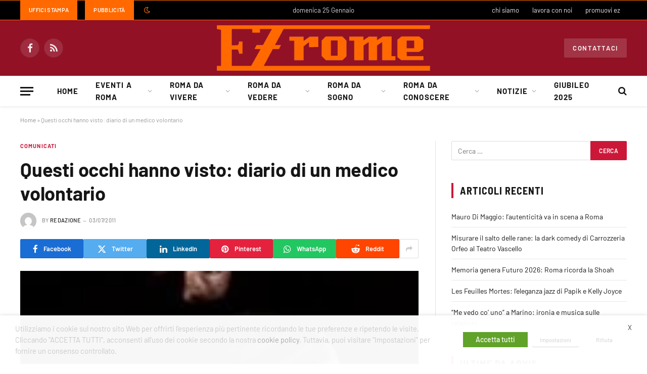

--- FILE ---
content_type: text/html; charset=UTF-8
request_url: https://www.ezrome.it/notizie/comunicati/2777-questi-occhi-hanno-visto-diario-di-un-medico-volontario
body_size: 47418
content:

<!DOCTYPE html>
<html lang="it-IT" class="s-light site-s-light">

<head>

	<meta charset="UTF-8" />
	<meta name="viewport" content="width=device-width, initial-scale=1" />
	<meta name='robots' content='index, follow, max-image-preview:large, max-snippet:-1, max-video-preview:-1' />
	<style>img:is([sizes="auto" i], [sizes^="auto," i]) { contain-intrinsic-size: 3000px 1500px }</style>
	
<!-- Google Tag Manager for WordPress by gtm4wp.com -->
<script data-cfasync="false" data-pagespeed-no-defer>
	var gtm4wp_datalayer_name = "dataLayer";
	var dataLayer = dataLayer || [];
</script>
<!-- End Google Tag Manager for WordPress by gtm4wp.com -->
	<!-- This site is optimized with the Yoast SEO Premium plugin v23.5 (Yoast SEO v26.8) - https://yoast.com/product/yoast-seo-premium-wordpress/ -->
	<title>Questi occhi hanno visto: diario di un medico volontario - EZ Rome</title>
<link data-wpr-hosted-gf-parameters="family=Barlow%3A400%2C500%2C600%2C700%7CBarlow%20Semi%20Condensed%3A400%2C500%2C600%2C700&display=swap" href="https://www.ezrome.it/wp-content/cache/fonts/1/google-fonts/css/c/c/8/330c54ad3353219ed6c626657a2f9.css" rel="stylesheet"><link rel="preload" as="image" imagesrcset="https://www.ezrome.it/wp-content/uploads/2011/07/mostra_medico.jpg" imagesizes="(max-width: 788px) 100vw, 788px" /><link rel="preload" as="font" href="https://www.ezrome.it/wp-content/themes/smart-mag/css/icons/fonts/ts-icons.woff2?v3.2" type="font/woff2" crossorigin="anonymous" />
	<meta name="description" content="Quando vai in Africa a fare una missione di volontariato le immagini rimangono impresse negli occhi, le emozioni di questa esperienza tocca profondamente nel cuore molte persone tanto da tornare profondamente cambiati" />
	<link rel="canonical" href="https://www.ezrome.it/notizie/comunicati/2777-questi-occhi-hanno-visto-diario-di-un-medico-volontario" />
	<meta property="og:locale" content="it_IT" />
	<meta property="og:type" content="article" />
	<meta property="og:title" content="Questi occhi hanno visto: diario di un medico volontario" />
	<meta property="og:description" content="Quando vai in Africa a fare una missione di volontariato le immagini rimangono impresse negli occhi, le emozioni di questa esperienza tocca profondamente nel cuore molte persone tanto da tornare profondamente cambiati" />
	<meta property="og:url" content="https://www.ezrome.it/notizie/comunicati/2777-questi-occhi-hanno-visto-diario-di-un-medico-volontario" />
	<meta property="og:site_name" content="EZ Rome" />
	<meta property="article:published_time" content="2011-07-03T23:00:00+00:00" />
	<meta property="og:image" content="https://www.ezrome.it/wp-content/uploads/2011/07/mostra_medico.jpg" />
	<meta property="og:image:width" content="153" />
	<meta property="og:image:height" content="200" />
	<meta property="og:image:type" content="image/jpeg" />
	<meta name="author" content="Redazione" />
	<meta name="twitter:card" content="summary_large_image" />
	<meta name="twitter:label1" content="Scritto da" />
	<meta name="twitter:data1" content="Redazione" />
	<meta name="twitter:label2" content="Tempo di lettura stimato" />
	<meta name="twitter:data2" content="1 minuto" />
	<script type="application/ld+json" class="yoast-schema-graph">{"@context":"https://schema.org","@graph":[{"@type":"Article","@id":"https://www.ezrome.it/notizie/comunicati/2777-questi-occhi-hanno-visto-diario-di-un-medico-volontario#article","isPartOf":{"@id":"https://www.ezrome.it/notizie/comunicati/2777-questi-occhi-hanno-visto-diario-di-un-medico-volontario"},"author":{"name":"Redazione","@id":"https://www.ezrome.it/#/schema/person/3e4d246d2bff6a1b2bb2df2ea36abbdc"},"headline":"Questi occhi hanno visto: diario di un medico volontario","datePublished":"2011-07-03T23:00:00+00:00","mainEntityOfPage":{"@id":"https://www.ezrome.it/notizie/comunicati/2777-questi-occhi-hanno-visto-diario-di-un-medico-volontario"},"wordCount":213,"commentCount":0,"publisher":{"@id":"https://www.ezrome.it/#organization"},"image":{"@id":"https://www.ezrome.it/notizie/comunicati/2777-questi-occhi-hanno-visto-diario-di-un-medico-volontario#primaryimage"},"thumbnailUrl":"https://www.ezrome.it/wp-content/uploads/2011/07/mostra_medico.jpg","articleSection":["Comunicati"],"inLanguage":"it-IT","potentialAction":[{"@type":"CommentAction","name":"Comment","target":["https://www.ezrome.it/notizie/comunicati/2777-questi-occhi-hanno-visto-diario-di-un-medico-volontario#respond"]}]},{"@type":"WebPage","@id":"https://www.ezrome.it/notizie/comunicati/2777-questi-occhi-hanno-visto-diario-di-un-medico-volontario","url":"https://www.ezrome.it/notizie/comunicati/2777-questi-occhi-hanno-visto-diario-di-un-medico-volontario","name":"Questi occhi hanno visto: diario di un medico volontario - EZ Rome","isPartOf":{"@id":"https://www.ezrome.it/#website"},"primaryImageOfPage":{"@id":"https://www.ezrome.it/notizie/comunicati/2777-questi-occhi-hanno-visto-diario-di-un-medico-volontario#primaryimage"},"image":{"@id":"https://www.ezrome.it/notizie/comunicati/2777-questi-occhi-hanno-visto-diario-di-un-medico-volontario#primaryimage"},"thumbnailUrl":"https://www.ezrome.it/wp-content/uploads/2011/07/mostra_medico.jpg","datePublished":"2011-07-03T23:00:00+00:00","description":"Quando vai in Africa a fare una missione di volontariato le immagini rimangono impresse negli occhi, le emozioni di questa esperienza tocca profondamente nel cuore molte persone tanto da tornare profondamente cambiati","breadcrumb":{"@id":"https://www.ezrome.it/notizie/comunicati/2777-questi-occhi-hanno-visto-diario-di-un-medico-volontario#breadcrumb"},"inLanguage":"it-IT","potentialAction":[{"@type":"ReadAction","target":["https://www.ezrome.it/notizie/comunicati/2777-questi-occhi-hanno-visto-diario-di-un-medico-volontario"]}]},{"@type":"ImageObject","inLanguage":"it-IT","@id":"https://www.ezrome.it/notizie/comunicati/2777-questi-occhi-hanno-visto-diario-di-un-medico-volontario#primaryimage","url":"https://www.ezrome.it/wp-content/uploads/2011/07/mostra_medico.jpg","contentUrl":"https://www.ezrome.it/wp-content/uploads/2011/07/mostra_medico.jpg","width":153,"height":200,"caption":"mostra_medico"},{"@type":"BreadcrumbList","@id":"https://www.ezrome.it/notizie/comunicati/2777-questi-occhi-hanno-visto-diario-di-un-medico-volontario#breadcrumb","itemListElement":[{"@type":"ListItem","position":1,"name":"Home","item":"https://www.ezrome.it/"},{"@type":"ListItem","position":2,"name":"Questi occhi hanno visto: diario di un medico volontario"}]},{"@type":"WebSite","@id":"https://www.ezrome.it/#website","url":"https://www.ezrome.it/","name":"EZ Rome","description":"vivere a Roma semplicemente","publisher":{"@id":"https://www.ezrome.it/#organization"},"potentialAction":[{"@type":"SearchAction","target":{"@type":"EntryPoint","urlTemplate":"https://www.ezrome.it/?s={search_term_string}"},"query-input":{"@type":"PropertyValueSpecification","valueRequired":true,"valueName":"search_term_string"}}],"inLanguage":"it-IT"},{"@type":"Organization","@id":"https://www.ezrome.it/#organization","name":"EZ Rome","url":"https://www.ezrome.it/","logo":{"@type":"ImageObject","inLanguage":"it-IT","@id":"https://www.ezrome.it/#/schema/logo/image/","url":"https://www.ezrome.it/wp-content/uploads/2023/04/logoez.png","contentUrl":"https://www.ezrome.it/wp-content/uploads/2023/04/logoez.png","width":280,"height":85,"caption":"EZ Rome"},"image":{"@id":"https://www.ezrome.it/#/schema/logo/image/"}},{"@type":"Person","@id":"https://www.ezrome.it/#/schema/person/3e4d246d2bff6a1b2bb2df2ea36abbdc","name":"Redazione","image":{"@type":"ImageObject","inLanguage":"it-IT","@id":"https://www.ezrome.it/#/schema/person/image/","url":"https://secure.gravatar.com/avatar/b2203ab0cbe83a278bb5b470beffb26c638fabd03b4f6cf0acb2422c894aa875?s=96&d=mm&r=g","contentUrl":"https://secure.gravatar.com/avatar/b2203ab0cbe83a278bb5b470beffb26c638fabd03b4f6cf0acb2422c894aa875?s=96&d=mm&r=g","caption":"Redazione"},"url":"https://www.ezrome.it/author/redazione"}]}</script>
	<!-- / Yoast SEO Premium plugin. -->


<link rel='dns-prefetch' href='//fonts.googleapis.com' />
<link href='https://fonts.gstatic.com' crossorigin rel='preconnect' />
<link rel="alternate" type="application/rss+xml" title="EZ Rome &raquo; Feed" href="https://www.ezrome.it/feed" />
<link rel='stylesheet' id='wp-block-library-css' href='https://www.ezrome.it/wp-includes/css/dist/block-library/style.min.css?ver=6.8.3' type='text/css' media='all' />
<style id='classic-theme-styles-inline-css' type='text/css'>
/*! This file is auto-generated */
.wp-block-button__link{color:#fff;background-color:#32373c;border-radius:9999px;box-shadow:none;text-decoration:none;padding:calc(.667em + 2px) calc(1.333em + 2px);font-size:1.125em}.wp-block-file__button{background:#32373c;color:#fff;text-decoration:none}
</style>
<style id='feedzy-rss-feeds-loop-style-inline-css' type='text/css'>
.wp-block-feedzy-rss-feeds-loop{display:grid;gap:24px;grid-template-columns:repeat(1,1fr)}@media(min-width:782px){.wp-block-feedzy-rss-feeds-loop.feedzy-loop-columns-2,.wp-block-feedzy-rss-feeds-loop.feedzy-loop-columns-3,.wp-block-feedzy-rss-feeds-loop.feedzy-loop-columns-4,.wp-block-feedzy-rss-feeds-loop.feedzy-loop-columns-5{grid-template-columns:repeat(2,1fr)}}@media(min-width:960px){.wp-block-feedzy-rss-feeds-loop.feedzy-loop-columns-2{grid-template-columns:repeat(2,1fr)}.wp-block-feedzy-rss-feeds-loop.feedzy-loop-columns-3{grid-template-columns:repeat(3,1fr)}.wp-block-feedzy-rss-feeds-loop.feedzy-loop-columns-4{grid-template-columns:repeat(4,1fr)}.wp-block-feedzy-rss-feeds-loop.feedzy-loop-columns-5{grid-template-columns:repeat(5,1fr)}}.wp-block-feedzy-rss-feeds-loop .wp-block-image.is-style-rounded img{border-radius:9999px}.wp-block-feedzy-rss-feeds-loop .wp-block-image:has(:is(img:not([src]),img[src=""])){display:none}

</style>
<style id='global-styles-inline-css' type='text/css'>
:root{--wp--preset--aspect-ratio--square: 1;--wp--preset--aspect-ratio--4-3: 4/3;--wp--preset--aspect-ratio--3-4: 3/4;--wp--preset--aspect-ratio--3-2: 3/2;--wp--preset--aspect-ratio--2-3: 2/3;--wp--preset--aspect-ratio--16-9: 16/9;--wp--preset--aspect-ratio--9-16: 9/16;--wp--preset--color--black: #000000;--wp--preset--color--cyan-bluish-gray: #abb8c3;--wp--preset--color--white: #ffffff;--wp--preset--color--pale-pink: #f78da7;--wp--preset--color--vivid-red: #cf2e2e;--wp--preset--color--luminous-vivid-orange: #ff6900;--wp--preset--color--luminous-vivid-amber: #fcb900;--wp--preset--color--light-green-cyan: #7bdcb5;--wp--preset--color--vivid-green-cyan: #00d084;--wp--preset--color--pale-cyan-blue: #8ed1fc;--wp--preset--color--vivid-cyan-blue: #0693e3;--wp--preset--color--vivid-purple: #9b51e0;--wp--preset--gradient--vivid-cyan-blue-to-vivid-purple: linear-gradient(135deg,rgba(6,147,227,1) 0%,rgb(155,81,224) 100%);--wp--preset--gradient--light-green-cyan-to-vivid-green-cyan: linear-gradient(135deg,rgb(122,220,180) 0%,rgb(0,208,130) 100%);--wp--preset--gradient--luminous-vivid-amber-to-luminous-vivid-orange: linear-gradient(135deg,rgba(252,185,0,1) 0%,rgba(255,105,0,1) 100%);--wp--preset--gradient--luminous-vivid-orange-to-vivid-red: linear-gradient(135deg,rgba(255,105,0,1) 0%,rgb(207,46,46) 100%);--wp--preset--gradient--very-light-gray-to-cyan-bluish-gray: linear-gradient(135deg,rgb(238,238,238) 0%,rgb(169,184,195) 100%);--wp--preset--gradient--cool-to-warm-spectrum: linear-gradient(135deg,rgb(74,234,220) 0%,rgb(151,120,209) 20%,rgb(207,42,186) 40%,rgb(238,44,130) 60%,rgb(251,105,98) 80%,rgb(254,248,76) 100%);--wp--preset--gradient--blush-light-purple: linear-gradient(135deg,rgb(255,206,236) 0%,rgb(152,150,240) 100%);--wp--preset--gradient--blush-bordeaux: linear-gradient(135deg,rgb(254,205,165) 0%,rgb(254,45,45) 50%,rgb(107,0,62) 100%);--wp--preset--gradient--luminous-dusk: linear-gradient(135deg,rgb(255,203,112) 0%,rgb(199,81,192) 50%,rgb(65,88,208) 100%);--wp--preset--gradient--pale-ocean: linear-gradient(135deg,rgb(255,245,203) 0%,rgb(182,227,212) 50%,rgb(51,167,181) 100%);--wp--preset--gradient--electric-grass: linear-gradient(135deg,rgb(202,248,128) 0%,rgb(113,206,126) 100%);--wp--preset--gradient--midnight: linear-gradient(135deg,rgb(2,3,129) 0%,rgb(40,116,252) 100%);--wp--preset--font-size--small: 13px;--wp--preset--font-size--medium: 20px;--wp--preset--font-size--large: 36px;--wp--preset--font-size--x-large: 42px;--wp--preset--spacing--20: 0.44rem;--wp--preset--spacing--30: 0.67rem;--wp--preset--spacing--40: 1rem;--wp--preset--spacing--50: 1.5rem;--wp--preset--spacing--60: 2.25rem;--wp--preset--spacing--70: 3.38rem;--wp--preset--spacing--80: 5.06rem;--wp--preset--shadow--natural: 6px 6px 9px rgba(0, 0, 0, 0.2);--wp--preset--shadow--deep: 12px 12px 50px rgba(0, 0, 0, 0.4);--wp--preset--shadow--sharp: 6px 6px 0px rgba(0, 0, 0, 0.2);--wp--preset--shadow--outlined: 6px 6px 0px -3px rgba(255, 255, 255, 1), 6px 6px rgba(0, 0, 0, 1);--wp--preset--shadow--crisp: 6px 6px 0px rgba(0, 0, 0, 1);}:where(.is-layout-flex){gap: 0.5em;}:where(.is-layout-grid){gap: 0.5em;}body .is-layout-flex{display: flex;}.is-layout-flex{flex-wrap: wrap;align-items: center;}.is-layout-flex > :is(*, div){margin: 0;}body .is-layout-grid{display: grid;}.is-layout-grid > :is(*, div){margin: 0;}:where(.wp-block-columns.is-layout-flex){gap: 2em;}:where(.wp-block-columns.is-layout-grid){gap: 2em;}:where(.wp-block-post-template.is-layout-flex){gap: 1.25em;}:where(.wp-block-post-template.is-layout-grid){gap: 1.25em;}.has-black-color{color: var(--wp--preset--color--black) !important;}.has-cyan-bluish-gray-color{color: var(--wp--preset--color--cyan-bluish-gray) !important;}.has-white-color{color: var(--wp--preset--color--white) !important;}.has-pale-pink-color{color: var(--wp--preset--color--pale-pink) !important;}.has-vivid-red-color{color: var(--wp--preset--color--vivid-red) !important;}.has-luminous-vivid-orange-color{color: var(--wp--preset--color--luminous-vivid-orange) !important;}.has-luminous-vivid-amber-color{color: var(--wp--preset--color--luminous-vivid-amber) !important;}.has-light-green-cyan-color{color: var(--wp--preset--color--light-green-cyan) !important;}.has-vivid-green-cyan-color{color: var(--wp--preset--color--vivid-green-cyan) !important;}.has-pale-cyan-blue-color{color: var(--wp--preset--color--pale-cyan-blue) !important;}.has-vivid-cyan-blue-color{color: var(--wp--preset--color--vivid-cyan-blue) !important;}.has-vivid-purple-color{color: var(--wp--preset--color--vivid-purple) !important;}.has-black-background-color{background-color: var(--wp--preset--color--black) !important;}.has-cyan-bluish-gray-background-color{background-color: var(--wp--preset--color--cyan-bluish-gray) !important;}.has-white-background-color{background-color: var(--wp--preset--color--white) !important;}.has-pale-pink-background-color{background-color: var(--wp--preset--color--pale-pink) !important;}.has-vivid-red-background-color{background-color: var(--wp--preset--color--vivid-red) !important;}.has-luminous-vivid-orange-background-color{background-color: var(--wp--preset--color--luminous-vivid-orange) !important;}.has-luminous-vivid-amber-background-color{background-color: var(--wp--preset--color--luminous-vivid-amber) !important;}.has-light-green-cyan-background-color{background-color: var(--wp--preset--color--light-green-cyan) !important;}.has-vivid-green-cyan-background-color{background-color: var(--wp--preset--color--vivid-green-cyan) !important;}.has-pale-cyan-blue-background-color{background-color: var(--wp--preset--color--pale-cyan-blue) !important;}.has-vivid-cyan-blue-background-color{background-color: var(--wp--preset--color--vivid-cyan-blue) !important;}.has-vivid-purple-background-color{background-color: var(--wp--preset--color--vivid-purple) !important;}.has-black-border-color{border-color: var(--wp--preset--color--black) !important;}.has-cyan-bluish-gray-border-color{border-color: var(--wp--preset--color--cyan-bluish-gray) !important;}.has-white-border-color{border-color: var(--wp--preset--color--white) !important;}.has-pale-pink-border-color{border-color: var(--wp--preset--color--pale-pink) !important;}.has-vivid-red-border-color{border-color: var(--wp--preset--color--vivid-red) !important;}.has-luminous-vivid-orange-border-color{border-color: var(--wp--preset--color--luminous-vivid-orange) !important;}.has-luminous-vivid-amber-border-color{border-color: var(--wp--preset--color--luminous-vivid-amber) !important;}.has-light-green-cyan-border-color{border-color: var(--wp--preset--color--light-green-cyan) !important;}.has-vivid-green-cyan-border-color{border-color: var(--wp--preset--color--vivid-green-cyan) !important;}.has-pale-cyan-blue-border-color{border-color: var(--wp--preset--color--pale-cyan-blue) !important;}.has-vivid-cyan-blue-border-color{border-color: var(--wp--preset--color--vivid-cyan-blue) !important;}.has-vivid-purple-border-color{border-color: var(--wp--preset--color--vivid-purple) !important;}.has-vivid-cyan-blue-to-vivid-purple-gradient-background{background: var(--wp--preset--gradient--vivid-cyan-blue-to-vivid-purple) !important;}.has-light-green-cyan-to-vivid-green-cyan-gradient-background{background: var(--wp--preset--gradient--light-green-cyan-to-vivid-green-cyan) !important;}.has-luminous-vivid-amber-to-luminous-vivid-orange-gradient-background{background: var(--wp--preset--gradient--luminous-vivid-amber-to-luminous-vivid-orange) !important;}.has-luminous-vivid-orange-to-vivid-red-gradient-background{background: var(--wp--preset--gradient--luminous-vivid-orange-to-vivid-red) !important;}.has-very-light-gray-to-cyan-bluish-gray-gradient-background{background: var(--wp--preset--gradient--very-light-gray-to-cyan-bluish-gray) !important;}.has-cool-to-warm-spectrum-gradient-background{background: var(--wp--preset--gradient--cool-to-warm-spectrum) !important;}.has-blush-light-purple-gradient-background{background: var(--wp--preset--gradient--blush-light-purple) !important;}.has-blush-bordeaux-gradient-background{background: var(--wp--preset--gradient--blush-bordeaux) !important;}.has-luminous-dusk-gradient-background{background: var(--wp--preset--gradient--luminous-dusk) !important;}.has-pale-ocean-gradient-background{background: var(--wp--preset--gradient--pale-ocean) !important;}.has-electric-grass-gradient-background{background: var(--wp--preset--gradient--electric-grass) !important;}.has-midnight-gradient-background{background: var(--wp--preset--gradient--midnight) !important;}.has-small-font-size{font-size: var(--wp--preset--font-size--small) !important;}.has-medium-font-size{font-size: var(--wp--preset--font-size--medium) !important;}.has-large-font-size{font-size: var(--wp--preset--font-size--large) !important;}.has-x-large-font-size{font-size: var(--wp--preset--font-size--x-large) !important;}
:where(.wp-block-post-template.is-layout-flex){gap: 1.25em;}:where(.wp-block-post-template.is-layout-grid){gap: 1.25em;}
:where(.wp-block-columns.is-layout-flex){gap: 2em;}:where(.wp-block-columns.is-layout-grid){gap: 2em;}
:root :where(.wp-block-pullquote){font-size: 1.5em;line-height: 1.6;}
</style>
<link rel='stylesheet' id='cookie-law-info-css' href='https://www.ezrome.it/wp-content/plugins/webtoffee-gdpr-cookie-consent/public/css/cookie-law-info-public.css?ver=2.6.6' type='text/css' media='all' />
<link rel='stylesheet' id='cookie-law-info-gdpr-css' href='https://www.ezrome.it/wp-content/plugins/webtoffee-gdpr-cookie-consent/public/css/cookie-law-info-gdpr.css?ver=2.6.6' type='text/css' media='all' />
<style id='cookie-law-info-gdpr-inline-css' type='text/css'>
.cli-modal-content, .cli-tab-content { background-color: #ffffff; }.cli-privacy-content-text, .cli-modal .cli-modal-dialog, .cli-tab-container p, a.cli-privacy-readmore { color: #000000; }.cli-tab-header { background-color: #f2f2f2; }.cli-tab-header, .cli-tab-header a.cli-nav-link,span.cli-necessary-caption,.cli-switch .cli-slider:after { color: #000000; }.cli-switch .cli-slider:before { background-color: #ffffff; }.cli-switch input:checked + .cli-slider:before { background-color: #ffffff; }.cli-switch .cli-slider { background-color: #e3e1e8; }.cli-switch input:checked + .cli-slider { background-color: #28a745; }.cli-modal-close svg { fill: #000000; }.cli-tab-footer .wt-cli-privacy-accept-all-btn { background-color: #00acad; color: #ffffff}.cli-tab-footer .wt-cli-privacy-accept-btn { background-color: #00acad; color: #ffffff}.cli-tab-header a:before{ border-right: 1px solid #000000; border-bottom: 1px solid #000000; }
</style>
<link rel='stylesheet' id='smartmag-core-css' href='https://www.ezrome.it/wp-content/themes/smart-mag/style.css?ver=10.3.0' type='text/css' media='all' />
<style id='smartmag-core-inline-css' type='text/css'>
:root { --c-main: #cb1839;
--c-main-rgb: 203,24,57;
--text-font: "Barlow", system-ui, -apple-system, "Segoe UI", Arial, sans-serif;
--body-font: "Barlow", system-ui, -apple-system, "Segoe UI", Arial, sans-serif;
--title-size-s: 20px; }
.main-sidebar .widget-title .heading { font-size: 20px; }
.smart-head-main { --c-shadow: rgba(10,0,0,0.06); }
.smart-head-main .smart-head-top { border-top-width: 1px; border-top-color: #ff6900; border-bottom-width: 1px; border-bottom-color: #ff6900; }
.smart-head-main .smart-head-mid { background-color: #921125; }
.s-dark .smart-head-main .smart-head-mid,
.smart-head-main .s-dark.smart-head-mid { background-color: #921125; }
.smart-head-main .smart-head-bot { border-bottom-width: 1px; }
.navigation-main .menu > li > a { font-size: 15px; font-weight: bold; letter-spacing: 0.07em; }
.smart-head-mobile .smart-head-mid { background-color: #921125; border-bottom-width: 0px; }
.mobile-menu { font-size: 15px; text-transform: uppercase; letter-spacing: .05em; }
.s-light .navigation-small { --c-nav-hov: #ff6900; }
.s-dark .navigation-small { --c-nav-hov: #ff6900; }
.s-dark .smart-head-main .spc-social,
.smart-head-main .s-dark .spc-social { --c-spc-social: rgba(255,255,255,0.9); --c-spc-social-hov: #e5e5e5; }
.smart-head-main .scheme-switcher a { color: #ff6900; }
.s-dark .smart-head-main .scheme-switcher a,
.smart-head-main .s-dark .scheme-switcher a { color: #ff6900; }
.smart-head-mobile .scheme-switcher a { color: #ff6900; }
.s-dark .smart-head-mobile .scheme-switcher a,
.smart-head-mobile .s-dark .scheme-switcher a { color: #ff6900; }
.smart-head .ts-button1 { font-size: 13px; letter-spacing: 0.13em; }
.s-dark .smart-head .ts-button1,
.smart-head .s-dark .ts-button1 { background-color: rgba(255,255,255,0.15); }
.smart-head .ts-button2:not(._):hover { color: #921125; }
.smart-head .ts-button2 { background-color: #ff6900; border-radius: 0px; }
.smart-head .ts-button3:not(._):hover { color: #921125; }
.smart-head .ts-button3 { background-color: #ff6900; border-radius: 0px; }
.post-meta .meta-item, .post-meta .text-in { font-size: 11px; text-transform: uppercase; letter-spacing: .03em; }
.post-meta .post-cat > a { font-weight: bold; letter-spacing: .1em; }
.block-head .heading { font-family: "Barlow Semi Condensed", system-ui, -apple-system, "Segoe UI", Arial, sans-serif; }
.block-head-i .heading { font-size: 21px; font-weight: bold; letter-spacing: 0.05em; }
.post-share-b:not(.is-not-global) { --service-gap: 3px; }
.site-s-light .s-head-modern-a .post-meta { --c-post-meta: #707070; }
.s-dark .s-head-modern-a .post-meta { --c-post-meta: #d3d3d3; }
.a-wrap-2 { background-color: #f9f9f9; }
.s-dark .a-wrap-2 { background-color: #2d2d2d; }
.a-wrap-2:not(._) { margin-top: 0px; }
@media (min-width: 1200px) { .s-head-modern-a .post-title { font-size: 38px; } }
@media (min-width: 941px) and (max-width: 1200px) { .navigation-main .menu > li > a { font-size: calc(10px + (15px - 10px) * .7); } }


</style>
<link rel='stylesheet' id='smartmag-magnific-popup-css' href='https://www.ezrome.it/wp-content/themes/smart-mag/css/lightbox.css?ver=10.3.0' type='text/css' media='all' />
<link rel='stylesheet' id='smartmag-icons-css' href='https://www.ezrome.it/wp-content/themes/smart-mag/css/icons/icons.css?ver=10.3.0' type='text/css' media='all' />

<script type="text/javascript" id="smartmag-lazy-inline-js-after">
/* <![CDATA[ */
/**
 * @copyright ThemeSphere
 * @preserve
 */
var BunyadLazy={};BunyadLazy.load=function(){function a(e,n){var t={};e.dataset.bgset&&e.dataset.sizes?(t.sizes=e.dataset.sizes,t.srcset=e.dataset.bgset):t.src=e.dataset.bgsrc,function(t){var a=t.dataset.ratio;if(0<a){const e=t.parentElement;if(e.classList.contains("media-ratio")){const n=e.style;n.getPropertyValue("--a-ratio")||(n.paddingBottom=100/a+"%")}}}(e);var a,o=document.createElement("img");for(a in o.onload=function(){var t="url('"+(o.currentSrc||o.src)+"')",a=e.style;a.backgroundImage!==t&&requestAnimationFrame(()=>{a.backgroundImage=t,n&&n()}),o.onload=null,o.onerror=null,o=null},o.onerror=o.onload,t)o.setAttribute(a,t[a]);o&&o.complete&&0<o.naturalWidth&&o.onload&&o.onload()}function e(t){t.dataset.loaded||a(t,()=>{document.dispatchEvent(new Event("lazyloaded")),t.dataset.loaded=1})}function n(t){"complete"===document.readyState?t():window.addEventListener("load",t)}return{initEarly:function(){var t,a=()=>{document.querySelectorAll(".img.bg-cover:not(.lazyload)").forEach(e)};"complete"!==document.readyState?(t=setInterval(a,150),n(()=>{a(),clearInterval(t)})):a()},callOnLoad:n,initBgImages:function(t){t&&n(()=>{document.querySelectorAll(".img.bg-cover").forEach(e)})},bgLoad:a}}(),BunyadLazy.load.initEarly();
/* ]]> */
</script>
<script type="text/javascript" src="https://www.ezrome.it/wp-includes/js/jquery/jquery.min.js?ver=3.7.1" id="jquery-core-js"></script>
<script type="text/javascript" src="https://www.ezrome.it/wp-includes/js/jquery/jquery-migrate.min.js?ver=3.4.1" id="jquery-migrate-js"></script>
<script type="text/javascript" id="cookie-law-info-js-extra">
/* <![CDATA[ */
var Cli_Data = {"nn_cookie_ids":[],"non_necessary_cookies":{"necessari":["viewed_cookie_policy","cookielawinfo-checkbox-necessary","cookielawinfo-checkbox-functional","cookielawinfo-checkbox-performance","cookielawinfo-checkbox-analytics","cookielawinfo-checkbox-others"]},"cookielist":{"funzionali":{"id":97,"status":true,"priority":5,"title":"Funzionali","strict":false,"default_state":true,"ccpa_optout":false,"loadonstart":false},"prestazione":{"id":98,"status":true,"priority":4,"title":"Prestazione","strict":false,"default_state":false,"ccpa_optout":false,"loadonstart":false},"analitici":{"id":99,"status":true,"priority":3,"title":"Analitici","strict":false,"default_state":false,"ccpa_optout":false,"loadonstart":false},"pubblicitari":{"id":100,"status":true,"priority":2,"title":"Pubblicitari","strict":false,"default_state":false,"ccpa_optout":false,"loadonstart":false},"altri":{"id":101,"status":true,"priority":1,"title":"Altri","strict":false,"default_state":false,"ccpa_optout":false,"loadonstart":false},"necessari":{"id":96,"status":true,"priority":0,"title":"Necessari","strict":false,"default_state":false,"ccpa_optout":false,"loadonstart":false}},"ajax_url":"https:\/\/www.ezrome.it\/wp-admin\/admin-ajax.php","current_lang":"it","security":"d871b165a3","eu_countries":["GB"],"geoIP":"disabled","use_custom_geolocation_api":"","custom_geolocation_api":"https:\/\/geoip.cookieyes.com\/geoip\/checker\/result.php","consentVersion":"1","strictlyEnabled":["necessary","obligatoire"],"cookieDomain":"","privacy_length":"250","ccpaEnabled":"","ccpaRegionBased":"","ccpaBarEnabled":"","ccpaType":"gdpr","triggerDomRefresh":"","secure_cookies":""};
var log_object = {"ajax_url":"https:\/\/www.ezrome.it\/wp-admin\/admin-ajax.php"};
/* ]]> */
</script>
<script type="text/javascript" src="https://www.ezrome.it/wp-content/plugins/webtoffee-gdpr-cookie-consent/public/js/cookie-law-info-public.js?ver=2.6.6" id="cookie-law-info-js"></script>
<style type="text/css">
.feedzy-rss-link-icon:after {
	content: url("https://www.ezrome.it/wp-content/plugins/feedzy-rss-feeds/img/external-link.png");
	margin-left: 3px;
}
</style>
		<!-- Generated by Jetpack Social -->
<meta property="og:title" content="Questi occhi hanno visto: diario di un medico volontario">
<meta property="og:url" content="https://www.ezrome.it/notizie/comunicati/2777-questi-occhi-hanno-visto-diario-di-un-medico-volontario">
<meta property="og:description" content="Quando vai in Africa a fare una missione di volontariato le immagini rimangono impresse negli occhi, le emozioni di questa esperienza tocca profondamente nel cuore molte persone tanto da &nbsp;tor…">
<!-- / Jetpack Social -->
<meta name="onesignal-plugin" content="wordpress-3.8.0">
  <script src="https://cdn.onesignal.com/sdks/web/v16/OneSignalSDK.page.js" defer></script>
  <script>
          window.OneSignalDeferred = window.OneSignalDeferred || [];
          OneSignalDeferred.push(async function(OneSignal) {
            await OneSignal.init({
              appId: "1867eee3-bdda-4530-b119-d4f2e86fe6fb",
              serviceWorkerOverrideForTypical: true,
              path: "https://www.ezrome.it/wp-content/plugins/onesignal-free-web-push-notifications/sdk_files/",
              serviceWorkerParam: { scope: "/wp-content/plugins/onesignal-free-web-push-notifications/sdk_files/push/onesignal/" },
              serviceWorkerPath: "OneSignalSDKWorker.js",
            });
          });

          // Unregister the legacy OneSignal service worker to prevent scope conflicts
          if (navigator.serviceWorker) {
            navigator.serviceWorker.getRegistrations().then((registrations) => {
              // Iterate through all registered service workers
              registrations.forEach((registration) => {
                // Check the script URL to identify the specific service worker
                if (registration.active && registration.active.scriptURL.includes('OneSignalSDKWorker.js.php')) {
                  // Unregister the service worker
                  registration.unregister().then((success) => {
                    if (success) {
                      console.log('OneSignalSW: Successfully unregistered:', registration.active.scriptURL);
                    } else {
                      console.log('OneSignalSW: Failed to unregister:', registration.active.scriptURL);
                    }
                  });
                }
              });
            }).catch((error) => {
              console.error('Error fetching service worker registrations:', error);
            });
        }
        </script>

<!-- Google Tag Manager for WordPress by gtm4wp.com -->
<!-- GTM Container placement set to automatic -->
<script data-cfasync="false" data-pagespeed-no-defer>
	var dataLayer_content = {"pagePostType":"post","pagePostType2":"single-post","pageCategory":["comunicati"],"pagePostAuthor":"Redazione"};
	dataLayer.push( dataLayer_content );
</script>
<script type="text/plain" data-cli-class="cli-blocker-script" data-cli-label="Google Tag Manager"  data-cli-script-type="funzionali" data-cli-block="true" data-cli-block-if-ccpa-optout="false" data-cli-element-position="head" data-cfasync="false" data-pagespeed-no-defer>
(function(w,d,s,l,i){w[l]=w[l]||[];w[l].push({'gtm.start':
new Date().getTime(),event:'gtm.js'});var f=d.getElementsByTagName(s)[0],
j=d.createElement(s),dl=l!='dataLayer'?'&l='+l:'';j.async=true;j.src=
'//www.googletagmanager.com/gtm.js?id='+i+dl;f.parentNode.insertBefore(j,f);
})(window,document,'script','dataLayer','GTM-TPCHMTF');
</script>
<!-- End Google Tag Manager for WordPress by gtm4wp.com -->
		<script>
		var BunyadSchemeKey = 'bunyad-scheme';
		(() => {
			const d = document.documentElement;
			const c = d.classList;
			var scheme = localStorage.getItem(BunyadSchemeKey);
			
			if (scheme) {
				d.dataset.origClass = c;
				scheme === 'dark' ? c.remove('s-light', 'site-s-light') : c.remove('s-dark', 'site-s-dark');
				c.add('site-s-' + scheme, 's-' + scheme);
			}
		})();
		</script>
		<meta name="generator" content="Elementor 3.30.2; features: e_font_icon_svg, additional_custom_breakpoints, e_element_cache; settings: css_print_method-external, google_font-enabled, font_display-swap">
			<style>
				.e-con.e-parent:nth-of-type(n+4):not(.e-lazyloaded):not(.e-no-lazyload),
				.e-con.e-parent:nth-of-type(n+4):not(.e-lazyloaded):not(.e-no-lazyload) * {
					background-image: none !important;
				}
				@media screen and (max-height: 1024px) {
					.e-con.e-parent:nth-of-type(n+3):not(.e-lazyloaded):not(.e-no-lazyload),
					.e-con.e-parent:nth-of-type(n+3):not(.e-lazyloaded):not(.e-no-lazyload) * {
						background-image: none !important;
					}
				}
				@media screen and (max-height: 640px) {
					.e-con.e-parent:nth-of-type(n+2):not(.e-lazyloaded):not(.e-no-lazyload),
					.e-con.e-parent:nth-of-type(n+2):not(.e-lazyloaded):not(.e-no-lazyload) * {
						background-image: none !important;
					}
				}
			</style>
			<script type="text/plain" data-cli-class="cli-blocker-script" data-cli-label="Google Adsense"  data-cli-script-type="analitici" data-cli-block="true" data-cli-block-if-ccpa-optout="false" data-cli-element-position="head" async src="https://pagead2.googlesyndication.com/pagead/js/adsbygoogle.js?client=ca-pub-2424105997908636"
     crossorigin="anonymous"></script><link rel="icon" href="https://www.ezrome.it/wp-content/uploads/2025/03/cropped-favicon-32x32.png" sizes="32x32" />
<link rel="icon" href="https://www.ezrome.it/wp-content/uploads/2025/03/cropped-favicon-192x192.png" sizes="192x192" />
<link rel="apple-touch-icon" href="https://www.ezrome.it/wp-content/uploads/2025/03/cropped-favicon-180x180.png" />
<meta name="msapplication-TileImage" content="https://www.ezrome.it/wp-content/uploads/2025/03/cropped-favicon-270x270.png" />
<noscript><style id="rocket-lazyload-nojs-css">.rll-youtube-player, [data-lazy-src]{display:none !important;}</style></noscript>

<meta name="generator" content="WP Rocket 3.20.1.2" data-wpr-features="wpr_lazyload_images wpr_image_dimensions wpr_preload_links wpr_host_fonts_locally wpr_desktop" /></head>

<body class="wp-singular post-template-default single single-post postid-2777 single-format-standard wp-theme-smart-mag right-sidebar post-layout-modern post-cat-51 has-lb has-lb-sm ts-img-hov-fade has-sb-sep layout-normal elementor-default elementor-kit-73834">


<!-- GTM Container placement set to automatic -->
<!-- Google Tag Manager (noscript) -->
				<noscript><iframe data-cli-class="cli-blocker-script" data-cli-label="Google Tag Manager"  data-cli-script-type="funzionali" data-cli-block="true" data-cli-block-if-ccpa-optout="false" data-cli-element-position="body" data-cli-placeholder="Accept &lt;a class=&quot;cli_manage_current_consent&quot; tabindex=&quot;0&quot;&gt;Funzionali&lt;/a&gt; cookies to view the content." data-cli-src="https://www.googletagmanager.com/ns.html?id=GTM-TPCHMTF" height="0" width="0" style="display:none;visibility:hidden" aria-hidden="true"></iframe></noscript>
<!-- End Google Tag Manager (noscript) -->

<div data-rocket-location-hash="a933d212100e5e0b47adec7322983482" class="main-wrap">

	
<div data-rocket-location-hash="f095da910053694a9017f7c35c9c7614" class="off-canvas-backdrop"></div>
<div data-rocket-location-hash="b9bedebb507d088b143157970a77b56c" class="mobile-menu-container off-canvas s-dark" id="off-canvas">

	<div data-rocket-location-hash="74c5b8180307cd6dba3c190477edcc0a" class="off-canvas-head">
		<a href="#" class="close">
			<span class="visuallyhidden">Close Menu</span>
			<i class="tsi tsi-times"></i>
		</a>

		<div class="ts-logo">
					</div>
	</div>

	<div data-rocket-location-hash="43bfab4188aca985be6c3bccc02821fc" class="off-canvas-content">

					<ul class="mobile-menu"></ul>
		
					<div class="off-canvas-widgets">
				
		<div id="smartmag-block-posts-small-2" class="widget ts-block-widget smartmag-widget-posts-small">		
		<div class="block">
					<section class="block-wrap block-posts-small block-sc mb-none" data-id="1">

			<div class="widget-title block-head block-head-ac block-head-b"><h5 class="heading">Ultime</h5></div>	
			<div class="block-content">
				
	<div class="loop loop-small loop-small-a loop-sep loop-small-sep grid grid-1 md:grid-1 sm:grid-1 xs:grid-1">

					
<article class="l-post small-post small-a-post m-pos-left">

	
			<div class="media">

		
			<a href="https://www.ezrome.it/eventi-a-roma/concerti-a-roma/94519-mauro-di-maggio-lautenticita-va-in-scena-a-roma" class="image-link media-ratio ar-bunyad-thumb" title="Mauro Di Maggio: l’autenticità va in scena a Roma"><span data-bgsrc="https://www.ezrome.it/wp-content/uploads/2026/01/MAURO-DI-MAGGIO-1-Ph-Michelle-Ucci-300x200.jpg" class="img bg-cover wp-post-image attachment-medium size-medium lazyload" data-bgset="https://www.ezrome.it/wp-content/uploads/2026/01/MAURO-DI-MAGGIO-1-Ph-Michelle-Ucci-300x200.jpg 300w, https://www.ezrome.it/wp-content/uploads/2026/01/MAURO-DI-MAGGIO-1-Ph-Michelle-Ucci-1024x683.jpg 1024w, https://www.ezrome.it/wp-content/uploads/2026/01/MAURO-DI-MAGGIO-1-Ph-Michelle-Ucci-768x512.jpg 768w, https://www.ezrome.it/wp-content/uploads/2026/01/MAURO-DI-MAGGIO-1-Ph-Michelle-Ucci-scaled.jpg 1349w, https://www.ezrome.it/wp-content/uploads/2026/01/MAURO-DI-MAGGIO-1-Ph-Michelle-Ucci-150x100.jpg 150w, https://www.ezrome.it/wp-content/uploads/2026/01/MAURO-DI-MAGGIO-1-Ph-Michelle-Ucci-450x300.jpg 450w, https://www.ezrome.it/wp-content/uploads/2026/01/MAURO-DI-MAGGIO-1-Ph-Michelle-Ucci-1200x800.jpg 1200w, https://www.ezrome.it/wp-content/uploads/2026/01/MAURO-DI-MAGGIO-1-Ph-Michelle-Ucci-2048x1366.jpg 2048w" data-sizes="(max-width: 110px) 100vw, 110px"></span></a>			
			
			
			
		
		</div>
	

	
		<div class="content">

			<div class="post-meta post-meta-a post-meta-left has-below"><h4 class="is-title post-title"><a href="https://www.ezrome.it/eventi-a-roma/concerti-a-roma/94519-mauro-di-maggio-lautenticita-va-in-scena-a-roma">Mauro Di Maggio: l’autenticità va in scena a Roma</a></h4><div class="post-meta-items meta-below"><span class="meta-item date"><span class="date-link"><time class="post-date" datetime="2026-01-25T09:23:15+01:00">25/01/2026</time></span></span></div></div>			
			
			
		</div>

	
</article>	
					
<article class="l-post small-post small-a-post m-pos-left">

	
			<div class="media">

		
			<a href="https://www.ezrome.it/eventi-a-roma/spettacoli-teatrali-roma/94588-misurare-il-salto-delle-rane-la-dark-comedy-di-carrozzeria-orfeo-al-teatro-vascello" class="image-link media-ratio ar-bunyad-thumb" title="Misurare il salto delle rane: la dark comedy di Carrozzeria Orfeo al Teatro Vascello"><span data-bgsrc="https://www.ezrome.it/wp-content/uploads/2026/01/Misurare-il-salto-delle-rane_CarrozzeriaOrfeo_da-sx-Elsa-Bossi-Chiara-Stoppa_8633_ph-S.Infantino-300x200.jpg" class="img bg-cover wp-post-image attachment-medium size-medium lazyload" data-bgset="https://www.ezrome.it/wp-content/uploads/2026/01/Misurare-il-salto-delle-rane_CarrozzeriaOrfeo_da-sx-Elsa-Bossi-Chiara-Stoppa_8633_ph-S.Infantino-300x200.jpg 300w, https://www.ezrome.it/wp-content/uploads/2026/01/Misurare-il-salto-delle-rane_CarrozzeriaOrfeo_da-sx-Elsa-Bossi-Chiara-Stoppa_8633_ph-S.Infantino-1024x683.jpg 1024w, https://www.ezrome.it/wp-content/uploads/2026/01/Misurare-il-salto-delle-rane_CarrozzeriaOrfeo_da-sx-Elsa-Bossi-Chiara-Stoppa_8633_ph-S.Infantino-768x512.jpg 768w, https://www.ezrome.it/wp-content/uploads/2026/01/Misurare-il-salto-delle-rane_CarrozzeriaOrfeo_da-sx-Elsa-Bossi-Chiara-Stoppa_8633_ph-S.Infantino.jpg 1350w, https://www.ezrome.it/wp-content/uploads/2026/01/Misurare-il-salto-delle-rane_CarrozzeriaOrfeo_da-sx-Elsa-Bossi-Chiara-Stoppa_8633_ph-S.Infantino-150x100.jpg 150w, https://www.ezrome.it/wp-content/uploads/2026/01/Misurare-il-salto-delle-rane_CarrozzeriaOrfeo_da-sx-Elsa-Bossi-Chiara-Stoppa_8633_ph-S.Infantino-450x300.jpg 450w, https://www.ezrome.it/wp-content/uploads/2026/01/Misurare-il-salto-delle-rane_CarrozzeriaOrfeo_da-sx-Elsa-Bossi-Chiara-Stoppa_8633_ph-S.Infantino-1200x800.jpg 1200w" data-sizes="(max-width: 110px) 100vw, 110px"></span></a>			
			
			
			
		
		</div>
	

	
		<div class="content">

			<div class="post-meta post-meta-a post-meta-left has-below"><h4 class="is-title post-title"><a href="https://www.ezrome.it/eventi-a-roma/spettacoli-teatrali-roma/94588-misurare-il-salto-delle-rane-la-dark-comedy-di-carrozzeria-orfeo-al-teatro-vascello">Misurare il salto delle rane: la dark comedy di Carrozzeria Orfeo al Teatro Vascello</a></h4><div class="post-meta-items meta-below"><span class="meta-item date"><span class="date-link"><time class="post-date" datetime="2026-01-23T12:55:25+01:00">23/01/2026</time></span></span></div></div>			
			
			
		</div>

	
</article>	
					
<article class="l-post small-post small-a-post m-pos-left">

	
			<div class="media">

		
			<a href="https://www.ezrome.it/eventi-a-roma/cose-da-non-perdere-a-roma/94585-memoria-genera-futuro-2026-roma-ricorda-la-shoah" class="image-link media-ratio ar-bunyad-thumb" title="Memoria genera Futuro 2026: Roma ricorda la Shoah"><span data-bgsrc="https://www.ezrome.it/wp-content/uploads/2026/01/Goethe-Institut-HANNAH_ARENDT_1©-Heimatfilm-300x161.jpg" class="img bg-cover wp-post-image attachment-medium size-medium lazyload" data-bgset="https://www.ezrome.it/wp-content/uploads/2026/01/Goethe-Institut-HANNAH_ARENDT_1©-Heimatfilm-300x161.jpg 300w, https://www.ezrome.it/wp-content/uploads/2026/01/Goethe-Institut-HANNAH_ARENDT_1©-Heimatfilm-1024x549.jpg 1024w, https://www.ezrome.it/wp-content/uploads/2026/01/Goethe-Institut-HANNAH_ARENDT_1©-Heimatfilm-768x412.jpg 768w, https://www.ezrome.it/wp-content/uploads/2026/01/Goethe-Institut-HANNAH_ARENDT_1©-Heimatfilm-1536x824.jpg 1536w, https://www.ezrome.it/wp-content/uploads/2026/01/Goethe-Institut-HANNAH_ARENDT_1©-Heimatfilm-2048x1098.jpg 1679w, https://www.ezrome.it/wp-content/uploads/2026/01/Goethe-Institut-HANNAH_ARENDT_1©-Heimatfilm-150x80.jpg 150w, https://www.ezrome.it/wp-content/uploads/2026/01/Goethe-Institut-HANNAH_ARENDT_1©-Heimatfilm-450x241.jpg 450w, https://www.ezrome.it/wp-content/uploads/2026/01/Goethe-Institut-HANNAH_ARENDT_1©-Heimatfilm-1200x643.jpg 1200w, https://www.ezrome.it/wp-content/uploads/2026/01/Goethe-Institut-HANNAH_ARENDT_1©-Heimatfilm-2048x1098.jpg 2048w, https://www.ezrome.it/wp-content/uploads/2026/01/Goethe-Institut-HANNAH_ARENDT_1©-Heimatfilm-scaled.jpg 1678w" data-sizes="(max-width: 110px) 100vw, 110px"></span></a>			
			
			
			
		
		</div>
	

	
		<div class="content">

			<div class="post-meta post-meta-a post-meta-left has-below"><h4 class="is-title post-title"><a href="https://www.ezrome.it/eventi-a-roma/cose-da-non-perdere-a-roma/94585-memoria-genera-futuro-2026-roma-ricorda-la-shoah">Memoria genera Futuro 2026: Roma ricorda la Shoah</a></h4><div class="post-meta-items meta-below"><span class="meta-item date"><span class="date-link"><time class="post-date" datetime="2026-01-23T11:41:59+01:00">23/01/2026</time></span></span></div></div>			
			
			
		</div>

	
</article>	
		
	</div>

					</div>

		</section>
				</div>

		</div>			</div>
		
		
		<div class="spc-social-block spc-social spc-social-b smart-head-social">
		
			
				<a href="https://www.facebook.com/easyrome" class="link service s-facebook" target="_blank" rel="nofollow noopener">
					<i class="icon tsi tsi-facebook"></i>					<span class="visuallyhidden">Facebook</span>
				</a>
									
			
				<a href="https://www.ezrome.it/feed" class="link service s-rss" target="_blank" rel="nofollow noopener">
					<i class="icon tsi tsi-rss"></i>					<span class="visuallyhidden">RSS</span>
				</a>
									
			
		</div>

		
	</div>

</div>
<div data-rocket-location-hash="3e7062b58a695eea07a2755accc637d8" class="smart-head smart-head-b smart-head-main" id="smart-head" data-sticky="auto" data-sticky-type="smart" data-sticky-full>
	
	<div data-rocket-location-hash="18e521e88d66700f61d372deccced641" class="smart-head-row smart-head-top smart-head-row-3 s-dark smart-head-row-full">

		<div class="inner wrap">

							
				<div class="items items-left ">
				
	<a href="https://www.ezrome.it/informazioni/info/600-segnalaci-il-tuo-evento-o-comunicato-stampa-su-roma-e-provincia" class="ts-button ts-button-a ts-button2">
		Uffici Stampa	</a>

	<a href="https://www.ezrome.it/informazioni/info/237-la-tua-pubblicita-su-ez-rome" class="ts-button ts-button-a ts-button3">
		Pubblicità	</a>

<div class="scheme-switcher has-icon-only">
	<a href="#" class="toggle is-icon toggle-dark" title="Switch to Dark Design - easier on eyes.">
		<i class="icon tsi tsi-moon"></i>
	</a>
	<a href="#" class="toggle is-icon toggle-light" title="Switch to Light Design.">
		<i class="icon tsi tsi-bright"></i>
	</a>
</div>				</div>

							
				<div class="items items-center ">
				
<span class="h-date">
	domenica 25 Gennaio</span>				</div>

							
				<div class="items items-right ">
					<div class="nav-wrap">
		<nav class="navigation navigation-small nav-hov-a">
			<ul id="menu-topmenu" class="menu"><li id="menu-item-37288" class="menu-item menu-item-type-post_type menu-item-object-post menu-item-37288"><a href="https://www.ezrome.it/informazioni/info/240-chi-siamo-2">chi siamo</a></li>
<li id="menu-item-37289" class="menu-item menu-item-type-post_type menu-item-object-post menu-item-37289"><a href="https://www.ezrome.it/informazioni/info/236-lavora-con-noi">lavora con noi</a></li>
<li id="menu-item-37331" class="menu-item menu-item-type-post_type menu-item-object-post menu-item-37331"><a href="https://www.ezrome.it/informazioni/info/112-facciamoci-riconoscere">promuovi ez</a></li>
</ul>		</nav>
	</div>
				</div>

						
		</div>
	</div>

	
	<div data-rocket-location-hash="c96ca81e0f4352fd0d3f1b6ee4417290" class="smart-head-row smart-head-mid smart-head-row-3 s-dark smart-head-row-full">

		<div class="inner wrap">

							
				<div class="items items-left ">
				
		<div class="spc-social-block spc-social spc-social-b smart-head-social">
		
			
				<a href="https://www.facebook.com/easyrome" class="link service s-facebook" target="_blank" rel="nofollow noopener">
					<i class="icon tsi tsi-facebook"></i>					<span class="visuallyhidden">Facebook</span>
				</a>
									
			
				<a href="https://www.ezrome.it/feed" class="link service s-rss" target="_blank" rel="nofollow noopener">
					<i class="icon tsi tsi-rss"></i>					<span class="visuallyhidden">RSS</span>
				</a>
									
			
		</div>

						</div>

							
				<div class="items items-center ">
					<a href="https://www.ezrome.it/" title="EZ Rome" rel="home" class="logo-link ts-logo logo-is-image">
		<span>
			
				
					<img fetchpriority="high" src="data:image/svg+xml,%3Csvg%20xmlns='http://www.w3.org/2000/svg'%20viewBox='0%200%201017%20217'%3E%3C/svg%3E" class="logo-image logo-image-dark" alt="EZ Rome" width="1017" height="217" data-lazy-src="https://www.ezrome.it/wp-content/uploads/2024/12/logo-base.png"/><noscript><img fetchpriority="high" src="https://www.ezrome.it/wp-content/uploads/2024/12/logo-base.png" class="logo-image logo-image-dark" alt="EZ Rome" width="1017" height="217"/></noscript><img src="data:image/svg+xml,%3Csvg%20xmlns='http://www.w3.org/2000/svg'%20viewBox='0%200%201017%20217'%3E%3C/svg%3E" class="logo-image" alt="EZ Rome" width="1017" height="217" data-lazy-src="https://www.ezrome.it/wp-content/uploads/2024/12/logo-base.png"/><noscript><img src="https://www.ezrome.it/wp-content/uploads/2024/12/logo-base.png" class="logo-image" alt="EZ Rome" width="1017" height="217"/></noscript>
									 
					</span>
	</a>				</div>

							
				<div class="items items-right ">
				
	<a href="https://www.ezrome.it/informazioni/info/331-contatti" class="ts-button ts-button-a ts-button1">
		Contattaci	</a>
				</div>

						
		</div>
	</div>

	
	<div data-rocket-location-hash="397a531883f4f1cd73d63492ebcd8872" class="smart-head-row smart-head-bot smart-head-row-3 is-light has-center-nav smart-head-row-full">

		<div class="inner wrap">

							
				<div class="items items-left ">
				
<button class="offcanvas-toggle has-icon" type="button" aria-label="Menu">
	<span class="hamburger-icon hamburger-icon-a">
		<span class="inner"></span>
	</span>
</button>				</div>

							
				<div class="items items-center ">
					<div class="nav-wrap">
		<nav class="navigation navigation-main nav-hov-a">
			<ul id="menu-mainmenu" class="menu"><li id="menu-item-74107" class="menu-item menu-item-type-post_type menu-item-object-page menu-item-home menu-item-74107"><a href="https://www.ezrome.it/">Home</a></li>
<li id="menu-item-37286" class="menu-item menu-item-type-taxonomy menu-item-object-category menu-item-has-children menu-cat-55 menu-item-has-children item-mega-menu menu-item-37286"><a href="https://www.ezrome.it/category/eventi-a-roma">Eventi a Roma</a>
<div class="sub-menu mega-menu mega-menu-a wrap">

		
	<div class="column sub-cats">
		
		<ol class="sub-nav">
							
				<li class="menu-item menu-item-type-taxonomy menu-item-object-category menu-cat-29 menu-item-37296"><a href="https://www.ezrome.it/category/eventi-a-roma/spettacoli-teatrali-roma">Spettacoli</a></li>
				
							
				<li class="menu-item menu-item-type-taxonomy menu-item-object-category menu-cat-30 menu-item-37297"><a href="https://www.ezrome.it/category/eventi-a-roma/mostre-a-roma">Mostre</a></li>
				
							
				<li class="menu-item menu-item-type-taxonomy menu-item-object-category menu-cat-65 menu-item-37340"><a href="https://www.ezrome.it/category/eventi-a-roma/concerti-a-roma">Concerti</a></li>
				
							
				<li class="menu-item menu-item-type-taxonomy menu-item-object-category menu-cat-26 menu-item-37295"><a href="https://www.ezrome.it/category/eventi-a-roma/cose-da-non-perdere-a-roma">Appuntamenti</a></li>
				
							
				<li class="menu-item menu-item-type-taxonomy menu-item-object-category menu-cat-35 menu-item-37298"><a href="https://www.ezrome.it/category/eventi-a-roma/sport">Sport</a></li>
				
						
			<li class="menu-item view-all menu-cat-55"><a href="https://www.ezrome.it/category/eventi-a-roma">View All</a></li>
		</ol>
	
	</div>
	

		
	
	<section class="column recent-posts" data-columns="4">
					<div class="posts" data-id="29">

						<section class="block-wrap block-grid cols-gap-sm mb-none" data-id="2">

				
			<div class="block-content">
					
	<div class="loop loop-grid loop-grid-sm grid grid-4 md:grid-2 xs:grid-1">

					
<article class="l-post grid-post grid-sm-post">

	
			<div class="media">

		
			<a href="https://www.ezrome.it/eventi-a-roma/spettacoli-teatrali-roma/94588-misurare-il-salto-delle-rane-la-dark-comedy-di-carrozzeria-orfeo-al-teatro-vascello" class="image-link media-ratio ratio-16-9" title="Misurare il salto delle rane: la dark comedy di Carrozzeria Orfeo al Teatro Vascello"><span data-bgsrc="https://www.ezrome.it/wp-content/uploads/2026/01/Misurare-il-salto-delle-rane_CarrozzeriaOrfeo_da-sx-Elsa-Bossi-Chiara-Stoppa_8633_ph-S.Infantino-450x300.jpg" class="img bg-cover wp-post-image attachment-bunyad-medium size-bunyad-medium lazyload" data-bgset="https://www.ezrome.it/wp-content/uploads/2026/01/Misurare-il-salto-delle-rane_CarrozzeriaOrfeo_da-sx-Elsa-Bossi-Chiara-Stoppa_8633_ph-S.Infantino-450x300.jpg 450w, https://www.ezrome.it/wp-content/uploads/2026/01/Misurare-il-salto-delle-rane_CarrozzeriaOrfeo_da-sx-Elsa-Bossi-Chiara-Stoppa_8633_ph-S.Infantino-1024x683.jpg 1024w, https://www.ezrome.it/wp-content/uploads/2026/01/Misurare-il-salto-delle-rane_CarrozzeriaOrfeo_da-sx-Elsa-Bossi-Chiara-Stoppa_8633_ph-S.Infantino-768x512.jpg 768w, https://www.ezrome.it/wp-content/uploads/2026/01/Misurare-il-salto-delle-rane_CarrozzeriaOrfeo_da-sx-Elsa-Bossi-Chiara-Stoppa_8633_ph-S.Infantino.jpg 1350w, https://www.ezrome.it/wp-content/uploads/2026/01/Misurare-il-salto-delle-rane_CarrozzeriaOrfeo_da-sx-Elsa-Bossi-Chiara-Stoppa_8633_ph-S.Infantino-1200x800.jpg 1200w" data-sizes="(max-width: 377px) 100vw, 377px"></span></a>			
			
			
			
		
		</div>
	

	
		<div class="content">

			<div class="post-meta post-meta-a has-below"><h2 class="is-title post-title"><a href="https://www.ezrome.it/eventi-a-roma/spettacoli-teatrali-roma/94588-misurare-il-salto-delle-rane-la-dark-comedy-di-carrozzeria-orfeo-al-teatro-vascello">Misurare il salto delle rane: la dark comedy di Carrozzeria Orfeo al Teatro Vascello</a></h2><div class="post-meta-items meta-below"><span class="meta-item date"><span class="date-link"><time class="post-date" datetime="2026-01-23T12:55:25+01:00">23/01/2026</time></span></span></div></div>			
			
			
		</div>

	
</article>					
<article class="l-post grid-post grid-sm-post">

	
			<div class="media">

		
			<a href="https://www.ezrome.it/eventi-a-roma/spettacoli-teatrali-roma/94572-destinatario-sconosciuto-lamicizia-tradita-dal-nazismo" class="image-link media-ratio ratio-16-9" title="Destinatario Sconosciuto: l&#8217;amicizia tradita dal nazismo"><span data-bgsrc="https://www.ezrome.it/wp-content/uploads/2026/01/foto-2-450x300.jpg" class="img bg-cover wp-post-image attachment-bunyad-medium size-bunyad-medium lazyload" data-bgset="https://www.ezrome.it/wp-content/uploads/2026/01/foto-2-450x300.jpg 450w, https://www.ezrome.it/wp-content/uploads/2026/01/foto-2-1024x684.jpg 1024w, https://www.ezrome.it/wp-content/uploads/2026/01/foto-2-768x513.jpg 768w, https://www.ezrome.it/wp-content/uploads/2026/01/foto-2-1536x1025.jpg 1349w, https://www.ezrome.it/wp-content/uploads/2026/01/foto-2-1200x801.jpg 1200w, https://www.ezrome.it/wp-content/uploads/2026/01/foto-2.jpg 1348w" data-sizes="(max-width: 377px) 100vw, 377px"></span></a>			
			
			
			
		
		</div>
	

	
		<div class="content">

			<div class="post-meta post-meta-a has-below"><h2 class="is-title post-title"><a href="https://www.ezrome.it/eventi-a-roma/spettacoli-teatrali-roma/94572-destinatario-sconosciuto-lamicizia-tradita-dal-nazismo">Destinatario Sconosciuto: l&#8217;amicizia tradita dal nazismo</a></h2><div class="post-meta-items meta-below"><span class="meta-item date"><span class="date-link"><time class="post-date" datetime="2026-01-23T11:18:43+01:00">23/01/2026</time></span></span></div></div>			
			
			
		</div>

	
</article>					
<article class="l-post grid-post grid-sm-post">

	
			<div class="media">

		
			<a href="https://www.ezrome.it/eventi-a-roma/spettacoli-teatrali-roma/94561-luna-57-un-viaggio-emotivo-a-fortezza-est" class="image-link media-ratio ratio-16-9" title="Luna 57: un viaggio emotivo a Fortezza Est"><span data-bgsrc="https://www.ezrome.it/wp-content/uploads/2026/01/LUNA-57_fortezza_est_29_30_31_gennaio_foto1-450x300.jpeg" class="img bg-cover wp-post-image attachment-bunyad-medium size-bunyad-medium lazyload" data-bgset="https://www.ezrome.it/wp-content/uploads/2026/01/LUNA-57_fortezza_est_29_30_31_gennaio_foto1-450x300.jpeg 450w, https://www.ezrome.it/wp-content/uploads/2026/01/LUNA-57_fortezza_est_29_30_31_gennaio_foto1-1024x683.jpeg 1024w, https://www.ezrome.it/wp-content/uploads/2026/01/LUNA-57_fortezza_est_29_30_31_gennaio_foto1-768x512.jpeg 768w, https://www.ezrome.it/wp-content/uploads/2026/01/LUNA-57_fortezza_est_29_30_31_gennaio_foto1-scaled.jpeg 1350w, https://www.ezrome.it/wp-content/uploads/2026/01/LUNA-57_fortezza_est_29_30_31_gennaio_foto1-1200x800.jpeg 1200w, https://www.ezrome.it/wp-content/uploads/2026/01/LUNA-57_fortezza_est_29_30_31_gennaio_foto1-2048x1365.jpeg 2048w" data-sizes="(max-width: 377px) 100vw, 377px"></span></a>			
			
			
			
		
		</div>
	

	
		<div class="content">

			<div class="post-meta post-meta-a has-below"><h2 class="is-title post-title"><a href="https://www.ezrome.it/eventi-a-roma/spettacoli-teatrali-roma/94561-luna-57-un-viaggio-emotivo-a-fortezza-est">Luna 57: un viaggio emotivo a Fortezza Est</a></h2><div class="post-meta-items meta-below"><span class="meta-item date"><span class="date-link"><time class="post-date" datetime="2026-01-23T10:12:53+01:00">23/01/2026</time></span></span></div></div>			
			
			
		</div>

	
</article>					
<article class="l-post grid-post grid-sm-post">

	
			<div class="media">

		
			<a href="https://www.ezrome.it/eventi-a-roma/spettacoli-teatrali-roma/94553-il-malato-immaginario-tindaro-granata-e-andrea-chiodi-rileggono-moliere-alla-sala-umberto" class="image-link media-ratio ratio-16-9" title="Il Malato Immaginario: Tindaro Granata e Andrea Chiodi rileggono Molière alla Sala Umberto"><span data-bgsrc="https://www.ezrome.it/wp-content/uploads/2026/01/CTB_Il-malato-immaginario_ph-Luca-Del-Pia-3-450x300.jpg" class="img bg-cover wp-post-image attachment-bunyad-medium size-bunyad-medium lazyload" data-bgset="https://www.ezrome.it/wp-content/uploads/2026/01/CTB_Il-malato-immaginario_ph-Luca-Del-Pia-3-450x300.jpg 450w, https://www.ezrome.it/wp-content/uploads/2026/01/CTB_Il-malato-immaginario_ph-Luca-Del-Pia-3-1024x683.jpg 1024w, https://www.ezrome.it/wp-content/uploads/2026/01/CTB_Il-malato-immaginario_ph-Luca-Del-Pia-3-768x512.jpg 768w, https://www.ezrome.it/wp-content/uploads/2026/01/CTB_Il-malato-immaginario_ph-Luca-Del-Pia-3-scaled.jpg 1350w, https://www.ezrome.it/wp-content/uploads/2026/01/CTB_Il-malato-immaginario_ph-Luca-Del-Pia-3-1200x800.jpg 1200w, https://www.ezrome.it/wp-content/uploads/2026/01/CTB_Il-malato-immaginario_ph-Luca-Del-Pia-3-2048x1365.jpg 2048w" data-sizes="(max-width: 377px) 100vw, 377px"></span></a>			
			
			
			
		
		</div>
	

	
		<div class="content">

			<div class="post-meta post-meta-a has-below"><h2 class="is-title post-title"><a href="https://www.ezrome.it/eventi-a-roma/spettacoli-teatrali-roma/94553-il-malato-immaginario-tindaro-granata-e-andrea-chiodi-rileggono-moliere-alla-sala-umberto">Il Malato Immaginario: Tindaro Granata e Andrea Chiodi rileggono Molière alla Sala Umberto</a></h2><div class="post-meta-items meta-below"><span class="meta-item date"><span class="date-link"><time class="post-date" datetime="2026-01-23T10:01:03+01:00">23/01/2026</time></span></span></div></div>			
			
			
		</div>

	
</article>		
	</div>

		
			</div>

		</section>
					
			</div> <!-- .posts -->
		
					<div class="posts" data-id="30">

						<section class="block-wrap block-grid cols-gap-sm mb-none" data-id="3">

				
			<div class="block-content">
					
	<div class="loop loop-grid loop-grid-sm grid grid-4 md:grid-2 xs:grid-1">

					
<article class="l-post grid-post grid-sm-post">

	
			<div class="media">

		
			<a href="https://www.ezrome.it/eventi-a-roma/mostre-a-roma/94564-human-geographies-larte-indaga-lidentita-umana" class="image-link media-ratio ratio-16-9" title="Human Geographies: l’arte indaga l’identità umana"><span data-bgsrc="https://www.ezrome.it/wp-content/uploads/2026/01/Rome-2026-February-500-e1769159967627-450x304.jpg" class="img bg-cover wp-post-image attachment-bunyad-medium size-bunyad-medium lazyload" data-bgset="https://www.ezrome.it/wp-content/uploads/2026/01/Rome-2026-February-500-e1769159967627-450x304.jpg 450w, https://www.ezrome.it/wp-content/uploads/2026/01/Rome-2026-February-500-e1769159967627.jpg 500w" data-sizes="(max-width: 377px) 100vw, 377px"></span></a>			
			
			
			
		
		</div>
	

	
		<div class="content">

			<div class="post-meta post-meta-a has-below"><h2 class="is-title post-title"><a href="https://www.ezrome.it/eventi-a-roma/mostre-a-roma/94564-human-geographies-larte-indaga-lidentita-umana">Human Geographies: l’arte indaga l’identità umana</a></h2><div class="post-meta-items meta-below"><span class="meta-item date"><span class="date-link"><time class="post-date" datetime="2026-01-23T10:22:23+01:00">23/01/2026</time></span></span></div></div>			
			
			
		</div>

	
</article>					
<article class="l-post grid-post grid-sm-post">

	
			<div class="media">

		
			<a href="https://www.ezrome.it/eventi-a-roma/mostre-a-roma/94538-riflessioni-larte-di-claudia-lazzarini-a-largo-argentina" class="image-link media-ratio ratio-16-9" title="Riflessioni: l&#8217;arte di Claudia Lazzarini a Largo Argentina"><span data-bgsrc="https://www.ezrome.it/wp-content/uploads/2026/01/mostra-lazzarini-fondazione-besso-450x264.png" class="img bg-cover wp-post-image attachment-bunyad-medium size-bunyad-medium lazyload" data-bgset="https://www.ezrome.it/wp-content/uploads/2026/01/mostra-lazzarini-fondazione-besso-450x264.png 450w, https://www.ezrome.it/wp-content/uploads/2026/01/mostra-lazzarini-fondazione-besso-300x176.png 300w, https://www.ezrome.it/wp-content/uploads/2026/01/mostra-lazzarini-fondazione-besso-150x88.png 150w, https://www.ezrome.it/wp-content/uploads/2026/01/mostra-lazzarini-fondazione-besso.png 531w" data-sizes="(max-width: 377px) 100vw, 377px"></span></a>			
			
			
			
		
		</div>
	

	
		<div class="content">

			<div class="post-meta post-meta-a has-below"><h2 class="is-title post-title"><a href="https://www.ezrome.it/eventi-a-roma/mostre-a-roma/94538-riflessioni-larte-di-claudia-lazzarini-a-largo-argentina">Riflessioni: l&#8217;arte di Claudia Lazzarini a Largo Argentina</a></h2><div class="post-meta-items meta-below"><span class="meta-item date"><span class="date-link"><time class="post-date" datetime="2026-01-22T10:07:24+01:00">22/01/2026</time></span></span></div></div>			
			
			
		</div>

	
</article>					
<article class="l-post grid-post grid-sm-post">

	
			<div class="media">

		
			<a href="https://www.ezrome.it/eventi-a-roma/mostre-a-roma/94425-zanabazar-alla-galleria-borghese-il-barocco-tra-est-e-ovest" class="image-link media-ratio ratio-16-9" title="Zanabazar alla Galleria Borghese: il Barocco tra Est e Ovest"><span data-bgsrc="https://www.ezrome.it/wp-content/uploads/2026/01/mostra-zanabar-gall-borghese-450x302.png" class="img bg-cover wp-post-image attachment-bunyad-medium size-bunyad-medium lazyload" data-bgset="https://www.ezrome.it/wp-content/uploads/2026/01/mostra-zanabar-gall-borghese-450x302.png 450w, https://www.ezrome.it/wp-content/uploads/2026/01/mostra-zanabar-gall-borghese.png 564w" data-sizes="(max-width: 377px) 100vw, 377px"></span></a>			
			
			
			
		
		</div>
	

	
		<div class="content">

			<div class="post-meta post-meta-a has-below"><h2 class="is-title post-title"><a href="https://www.ezrome.it/eventi-a-roma/mostre-a-roma/94425-zanabazar-alla-galleria-borghese-il-barocco-tra-est-e-ovest">Zanabazar alla Galleria Borghese: il Barocco tra Est e Ovest</a></h2><div class="post-meta-items meta-below"><span class="meta-item date"><span class="date-link"><time class="post-date" datetime="2026-01-20T10:48:42+01:00">20/01/2026</time></span></span></div></div>			
			
			
		</div>

	
</article>					
<article class="l-post grid-post grid-sm-post">

	
			<div class="media">

		
			<a href="https://www.ezrome.it/eventi-a-roma/mostre-a-roma/94311-al-via-la-personale-di-virginia-carbonelli-a-roma" class="image-link media-ratio ratio-16-9" title="Al via la personale di Virginia Carbonelli a Roma"><span data-bgsrc="https://www.ezrome.it/wp-content/uploads/2026/01/Punzone-elettrico-su-rame-e-monotipo-450x301.jpeg" class="img bg-cover wp-post-image attachment-bunyad-medium size-bunyad-medium lazyload" data-bgset="https://www.ezrome.it/wp-content/uploads/2026/01/Punzone-elettrico-su-rame-e-monotipo-450x301.jpeg 450w, https://www.ezrome.it/wp-content/uploads/2026/01/Punzone-elettrico-su-rame-e-monotipo-1024x685.jpeg 1024w, https://www.ezrome.it/wp-content/uploads/2026/01/Punzone-elettrico-su-rame-e-monotipo-768x514.jpeg 768w, https://www.ezrome.it/wp-content/uploads/2026/01/Punzone-elettrico-su-rame-e-monotipo-scaled.jpeg 1345w, https://www.ezrome.it/wp-content/uploads/2026/01/Punzone-elettrico-su-rame-e-monotipo-1200x803.jpeg 1200w, https://www.ezrome.it/wp-content/uploads/2026/01/Punzone-elettrico-su-rame-e-monotipo-2048x1370.jpeg 2048w" data-sizes="(max-width: 377px) 100vw, 377px"></span></a>			
			
			
			
		
		</div>
	

	
		<div class="content">

			<div class="post-meta post-meta-a has-below"><h2 class="is-title post-title"><a href="https://www.ezrome.it/eventi-a-roma/mostre-a-roma/94311-al-via-la-personale-di-virginia-carbonelli-a-roma">Al via la personale di Virginia Carbonelli a Roma</a></h2><div class="post-meta-items meta-below"><span class="meta-item date"><span class="date-link"><time class="post-date" datetime="2026-01-15T11:51:20+01:00">15/01/2026</time></span></span></div></div>			
			
			
		</div>

	
</article>		
	</div>

		
			</div>

		</section>
					
			</div> <!-- .posts -->
		
					<div class="posts" data-id="65">

						<section class="block-wrap block-grid cols-gap-sm mb-none" data-id="4">

				
			<div class="block-content">
					
	<div class="loop loop-grid loop-grid-sm grid grid-4 md:grid-2 xs:grid-1">

					
<article class="l-post grid-post grid-sm-post">

	
			<div class="media">

		
			<a href="https://www.ezrome.it/eventi-a-roma/concerti-a-roma/94519-mauro-di-maggio-lautenticita-va-in-scena-a-roma" class="image-link media-ratio ratio-16-9" title="Mauro Di Maggio: l’autenticità va in scena a Roma"><span data-bgsrc="https://www.ezrome.it/wp-content/uploads/2026/01/MAURO-DI-MAGGIO-1-Ph-Michelle-Ucci-450x300.jpg" class="img bg-cover wp-post-image attachment-bunyad-medium size-bunyad-medium lazyload" data-bgset="https://www.ezrome.it/wp-content/uploads/2026/01/MAURO-DI-MAGGIO-1-Ph-Michelle-Ucci-450x300.jpg 450w, https://www.ezrome.it/wp-content/uploads/2026/01/MAURO-DI-MAGGIO-1-Ph-Michelle-Ucci-1024x683.jpg 1024w, https://www.ezrome.it/wp-content/uploads/2026/01/MAURO-DI-MAGGIO-1-Ph-Michelle-Ucci-768x512.jpg 768w, https://www.ezrome.it/wp-content/uploads/2026/01/MAURO-DI-MAGGIO-1-Ph-Michelle-Ucci-scaled.jpg 1349w, https://www.ezrome.it/wp-content/uploads/2026/01/MAURO-DI-MAGGIO-1-Ph-Michelle-Ucci-1200x800.jpg 1200w, https://www.ezrome.it/wp-content/uploads/2026/01/MAURO-DI-MAGGIO-1-Ph-Michelle-Ucci-2048x1366.jpg 2048w" data-sizes="(max-width: 377px) 100vw, 377px"></span></a>			
			
			
			
		
		</div>
	

	
		<div class="content">

			<div class="post-meta post-meta-a has-below"><h2 class="is-title post-title"><a href="https://www.ezrome.it/eventi-a-roma/concerti-a-roma/94519-mauro-di-maggio-lautenticita-va-in-scena-a-roma">Mauro Di Maggio: l’autenticità va in scena a Roma</a></h2><div class="post-meta-items meta-below"><span class="meta-item date"><span class="date-link"><time class="post-date" datetime="2026-01-25T09:23:15+01:00">25/01/2026</time></span></span></div></div>			
			
			
		</div>

	
</article>					
<article class="l-post grid-post grid-sm-post">

	
			<div class="media">

		
			<a href="https://www.ezrome.it/eventi-a-roma/concerti-a-roma/94546-syria-canta-gabriella-ferri-la-valigia-rossa-al-de-servi" class="image-link media-ratio ratio-16-9" title="Syria canta Gabriella Ferri: la valigia rossa al De’ Servi"><span data-bgsrc="https://www.ezrome.it/wp-content/uploads/2026/01/Perche-non-canti-piu-3-450x301.jpg" class="img bg-cover wp-post-image attachment-bunyad-medium size-bunyad-medium lazyload" data-bgset="https://www.ezrome.it/wp-content/uploads/2026/01/Perche-non-canti-piu-3-450x301.jpg 450w, https://www.ezrome.it/wp-content/uploads/2026/01/Perche-non-canti-piu-3-1024x684.jpg 1024w, https://www.ezrome.it/wp-content/uploads/2026/01/Perche-non-canti-piu-3-768x513.jpg 768w, https://www.ezrome.it/wp-content/uploads/2026/01/Perche-non-canti-piu-3-1200x802.jpg 1200w, https://www.ezrome.it/wp-content/uploads/2026/01/Perche-non-canti-piu-3.jpg 1280w" data-sizes="(max-width: 377px) 100vw, 377px"></span></a>			
			
			
			
		
		</div>
	

	
		<div class="content">

			<div class="post-meta post-meta-a has-below"><h2 class="is-title post-title"><a href="https://www.ezrome.it/eventi-a-roma/concerti-a-roma/94546-syria-canta-gabriella-ferri-la-valigia-rossa-al-de-servi">Syria canta Gabriella Ferri: la valigia rossa al De’ Servi</a></h2><div class="post-meta-items meta-below"><span class="meta-item date"><span class="date-link"><time class="post-date" datetime="2026-01-22T11:13:56+01:00">22/01/2026</time></span></span></div></div>			
			
			
		</div>

	
</article>					
<article class="l-post grid-post grid-sm-post">

	
			<div class="media">

		
			<a href="https://www.ezrome.it/eventi-a-roma/concerti-a-roma/94543-palasport-al-teatro-italia-la-magia-dei-pooh-a-roma" class="image-link media-ratio ratio-16-9" title="Palasport al Teatro Italia: la magia dei Pooh a Roma"><span data-bgsrc="https://www.ezrome.it/wp-content/uploads/2026/01/Palasport-Pooh-450x292.png" class="img bg-cover wp-post-image attachment-bunyad-medium size-bunyad-medium lazyload" data-bgset="https://www.ezrome.it/wp-content/uploads/2026/01/Palasport-Pooh-450x292.png 450w, https://www.ezrome.it/wp-content/uploads/2026/01/Palasport-Pooh-1024x664.png 1024w, https://www.ezrome.it/wp-content/uploads/2026/01/Palasport-Pooh-768x498.png 768w, https://www.ezrome.it/wp-content/uploads/2026/01/Palasport-Pooh.png 1389w, https://www.ezrome.it/wp-content/uploads/2026/01/Palasport-Pooh-1200x778.png 1200w" data-sizes="(max-width: 377px) 100vw, 377px"></span></a>			
			
			
			
		
		</div>
	

	
		<div class="content">

			<div class="post-meta post-meta-a has-below"><h2 class="is-title post-title"><a href="https://www.ezrome.it/eventi-a-roma/concerti-a-roma/94543-palasport-al-teatro-italia-la-magia-dei-pooh-a-roma">Palasport al Teatro Italia: la magia dei Pooh a Roma</a></h2><div class="post-meta-items meta-below"><span class="meta-item date"><span class="date-link"><time class="post-date" datetime="2026-01-22T10:46:07+01:00">22/01/2026</time></span></span></div></div>			
			
			
		</div>

	
</article>					
<article class="l-post grid-post grid-sm-post">

	
			<div class="media">

		
			<a href="https://www.ezrome.it/eventi-a-roma/concerti-a-roma/94532-la-santa-cecilia-jazz-orchestra-concerti-gratuiti-a-roma" class="image-link media-ratio ratio-16-9" title="La Santa Cecilia Jazz Orchestra: concerti gratuiti a Roma"><span data-bgsrc="https://www.ezrome.it/wp-content/uploads/2026/01/ETTORE-FIORAVANTI-450x300.jpeg" class="img bg-cover wp-post-image attachment-bunyad-medium size-bunyad-medium lazyload" data-bgset="https://www.ezrome.it/wp-content/uploads/2026/01/ETTORE-FIORAVANTI-450x300.jpeg 450w, https://www.ezrome.it/wp-content/uploads/2026/01/ETTORE-FIORAVANTI-1024x682.jpeg 1024w, https://www.ezrome.it/wp-content/uploads/2026/01/ETTORE-FIORAVANTI-768x512.jpeg 768w, https://www.ezrome.it/wp-content/uploads/2026/01/ETTORE-FIORAVANTI-1200x800.jpeg 1200w, https://www.ezrome.it/wp-content/uploads/2026/01/ETTORE-FIORAVANTI.jpeg 1280w" data-sizes="(max-width: 377px) 100vw, 377px"></span></a>			
			
			
			
		
		</div>
	

	
		<div class="content">

			<div class="post-meta post-meta-a has-below"><h2 class="is-title post-title"><a href="https://www.ezrome.it/eventi-a-roma/concerti-a-roma/94532-la-santa-cecilia-jazz-orchestra-concerti-gratuiti-a-roma">La Santa Cecilia Jazz Orchestra: concerti gratuiti a Roma</a></h2><div class="post-meta-items meta-below"><span class="meta-item date"><span class="date-link"><time class="post-date" datetime="2026-01-22T09:54:35+01:00">22/01/2026</time></span></span></div></div>			
			
			
		</div>

	
</article>		
	</div>

		
			</div>

		</section>
					
			</div> <!-- .posts -->
		
					<div class="posts" data-id="26">

						<section class="block-wrap block-grid cols-gap-sm mb-none" data-id="5">

				
			<div class="block-content">
					
	<div class="loop loop-grid loop-grid-sm grid grid-4 md:grid-2 xs:grid-1">

					
<article class="l-post grid-post grid-sm-post">

	
			<div class="media">

		
			<a href="https://www.ezrome.it/eventi-a-roma/cose-da-non-perdere-a-roma/94585-memoria-genera-futuro-2026-roma-ricorda-la-shoah" class="image-link media-ratio ratio-16-9" title="Memoria genera Futuro 2026: Roma ricorda la Shoah"><span data-bgsrc="https://www.ezrome.it/wp-content/uploads/2026/01/Goethe-Institut-HANNAH_ARENDT_1©-Heimatfilm-450x241.jpg" class="img bg-cover wp-post-image attachment-bunyad-medium size-bunyad-medium lazyload" data-bgset="https://www.ezrome.it/wp-content/uploads/2026/01/Goethe-Institut-HANNAH_ARENDT_1©-Heimatfilm-450x241.jpg 450w, https://www.ezrome.it/wp-content/uploads/2026/01/Goethe-Institut-HANNAH_ARENDT_1©-Heimatfilm-300x161.jpg 300w, https://www.ezrome.it/wp-content/uploads/2026/01/Goethe-Institut-HANNAH_ARENDT_1©-Heimatfilm-1024x549.jpg 1024w, https://www.ezrome.it/wp-content/uploads/2026/01/Goethe-Institut-HANNAH_ARENDT_1©-Heimatfilm-768x412.jpg 768w, https://www.ezrome.it/wp-content/uploads/2026/01/Goethe-Institut-HANNAH_ARENDT_1©-Heimatfilm-1536x824.jpg 1536w, https://www.ezrome.it/wp-content/uploads/2026/01/Goethe-Institut-HANNAH_ARENDT_1©-Heimatfilm-2048x1098.jpg 1679w, https://www.ezrome.it/wp-content/uploads/2026/01/Goethe-Institut-HANNAH_ARENDT_1©-Heimatfilm-150x80.jpg 150w, https://www.ezrome.it/wp-content/uploads/2026/01/Goethe-Institut-HANNAH_ARENDT_1©-Heimatfilm-1200x643.jpg 1200w, https://www.ezrome.it/wp-content/uploads/2026/01/Goethe-Institut-HANNAH_ARENDT_1©-Heimatfilm-2048x1098.jpg 2048w, https://www.ezrome.it/wp-content/uploads/2026/01/Goethe-Institut-HANNAH_ARENDT_1©-Heimatfilm-scaled.jpg 1678w" data-sizes="(max-width: 377px) 100vw, 377px"></span></a>			
			
			
			
		
		</div>
	

	
		<div class="content">

			<div class="post-meta post-meta-a has-below"><h2 class="is-title post-title"><a href="https://www.ezrome.it/eventi-a-roma/cose-da-non-perdere-a-roma/94585-memoria-genera-futuro-2026-roma-ricorda-la-shoah">Memoria genera Futuro 2026: Roma ricorda la Shoah</a></h2><div class="post-meta-items meta-below"><span class="meta-item date"><span class="date-link"><time class="post-date" datetime="2026-01-23T11:41:59+01:00">23/01/2026</time></span></span></div></div>			
			
			
		</div>

	
</article>					
<article class="l-post grid-post grid-sm-post">

	
			<div class="media">

		
			<a href="https://www.ezrome.it/eventi-a-roma/cose-da-non-perdere-a-roma/94559-rito-gioco-e-trance-arriva-enter-the-oblivion" class="image-link media-ratio ratio-16-9" title="Rito, Gioco e Trance: Arriva Enter the Oblivion"><span data-bgsrc="https://www.ezrome.it/wp-content/uploads/2026/01/locandina-oblivion-450x235.jpg" class="img bg-cover wp-post-image attachment-bunyad-medium size-bunyad-medium lazyload" data-bgset="https://www.ezrome.it/wp-content/uploads/2026/01/locandina-oblivion-450x235.jpg 450w, https://www.ezrome.it/wp-content/uploads/2026/01/locandina-oblivion-300x156.jpg 300w, https://www.ezrome.it/wp-content/uploads/2026/01/locandina-oblivion-768x400.jpg 768w, https://www.ezrome.it/wp-content/uploads/2026/01/locandina-oblivion-150x78.jpg 150w, https://www.ezrome.it/wp-content/uploads/2026/01/locandina-oblivion.jpg 900w" data-sizes="(max-width: 377px) 100vw, 377px"></span></a>			
			
			
			
		
		</div>
	

	
		<div class="content">

			<div class="post-meta post-meta-a has-below"><h2 class="is-title post-title"><a href="https://www.ezrome.it/eventi-a-roma/cose-da-non-perdere-a-roma/94559-rito-gioco-e-trance-arriva-enter-the-oblivion">Rito, Gioco e Trance: Arriva Enter the Oblivion</a></h2><div class="post-meta-items meta-below"><span class="meta-item date"><span class="date-link"><time class="post-date" datetime="2026-01-23T10:08:14+01:00">23/01/2026</time></span></span></div></div>			
			
			
		</div>

	
</article>					
<article class="l-post grid-post grid-sm-post">

	
			<div class="media">

		
			<a href="https://www.ezrome.it/eventi-a-roma/cose-da-non-perdere-a-roma/94240-scritture-della-natura-il-festival-letterario-al-palladium" class="image-link media-ratio ratio-16-9" title="Scritture della natura: il festival letterario al Palladium"><span data-bgsrc="https://www.ezrome.it/wp-content/uploads/2026/01/Bianca-Cavallotti_ph-Giovanni-Rossi-RT-450x314.jpg" class="img bg-cover wp-post-image attachment-bunyad-medium size-bunyad-medium lazyload" data-bgset="https://www.ezrome.it/wp-content/uploads/2026/01/Bianca-Cavallotti_ph-Giovanni-Rossi-RT-450x314.jpg 450w, https://www.ezrome.it/wp-content/uploads/2026/01/Bianca-Cavallotti_ph-Giovanni-Rossi-RT-768x536.jpg 768w, https://www.ezrome.it/wp-content/uploads/2026/01/Bianca-Cavallotti_ph-Giovanni-Rossi-RT.jpg 859w" data-sizes="(max-width: 377px) 100vw, 377px"></span></a>			
			
			
			
		
		</div>
	

	
		<div class="content">

			<div class="post-meta post-meta-a has-below"><h2 class="is-title post-title"><a href="https://www.ezrome.it/eventi-a-roma/cose-da-non-perdere-a-roma/94240-scritture-della-natura-il-festival-letterario-al-palladium">Scritture della natura: il festival letterario al Palladium</a></h2><div class="post-meta-items meta-below"><span class="meta-item date"><span class="date-link"><time class="post-date" datetime="2026-01-14T10:03:08+01:00">14/01/2026</time></span></span></div></div>			
			
			
		</div>

	
</article>					
<article class="l-post grid-post grid-sm-post">

	
			<div class="media">

		
			<a href="https://www.ezrome.it/eventi-a-roma/cose-da-non-perdere-a-roma/94147-arte-e-salute-il-protocollo-tra-gemelli-isola-e-coopculture" class="image-link media-ratio ratio-16-9" title="Arte e salute: il protocollo tra Gemelli Isola e CoopCulture"><span data-bgsrc="https://www.ezrome.it/wp-content/uploads/2026/01/rome-3711602_1920-450x338.jpg" class="img bg-cover wp-post-image attachment-bunyad-medium size-bunyad-medium lazyload" data-bgset="https://www.ezrome.it/wp-content/uploads/2026/01/rome-3711602_1920-450x338.jpg 450w, https://www.ezrome.it/wp-content/uploads/2026/01/rome-3711602_1920-300x225.jpg 300w, https://www.ezrome.it/wp-content/uploads/2026/01/rome-3711602_1920-1024x768.jpg 1024w, https://www.ezrome.it/wp-content/uploads/2026/01/rome-3711602_1920-768x576.jpg 768w, https://www.ezrome.it/wp-content/uploads/2026/01/rome-3711602_1920.jpg 1200w" data-sizes="(max-width: 377px) 100vw, 377px"></span></a>			
			
			
			
		
		</div>
	

	
		<div class="content">

			<div class="post-meta post-meta-a has-below"><h2 class="is-title post-title"><a href="https://www.ezrome.it/eventi-a-roma/cose-da-non-perdere-a-roma/94147-arte-e-salute-il-protocollo-tra-gemelli-isola-e-coopculture">Arte e salute: il protocollo tra Gemelli Isola e CoopCulture</a></h2><div class="post-meta-items meta-below"><span class="meta-item date"><span class="date-link"><time class="post-date" datetime="2026-01-09T14:35:19+01:00">09/01/2026</time></span></span></div></div>			
			
			
		</div>

	
</article>		
	</div>

		
			</div>

		</section>
					
			</div> <!-- .posts -->
		
					<div class="posts" data-id="35">

						<section class="block-wrap block-grid cols-gap-sm mb-none" data-id="6">

				
			<div class="block-content">
					
	<div class="loop loop-grid loop-grid-sm grid grid-4 md:grid-2 xs:grid-1">

					
<article class="l-post grid-post grid-sm-post">

	
			<div class="media">

		
			<a href="https://www.ezrome.it/eventi-a-roma/sport/94389-wrestling-a-roma-action-especial-al-crossroads" class="image-link media-ratio ratio-16-9" title="Wrestling a Roma: Action Especial al Crossroads"><span data-bgsrc="https://www.ezrome.it/wp-content/uploads/2026/01/Christian-Gladio-in-azione-450x300.jpg" class="img bg-cover wp-post-image attachment-bunyad-medium size-bunyad-medium lazyload" data-bgset="https://www.ezrome.it/wp-content/uploads/2026/01/Christian-Gladio-in-azione-450x300.jpg 450w, https://www.ezrome.it/wp-content/uploads/2026/01/Christian-Gladio-in-azione-1024x684.jpg 1024w, https://www.ezrome.it/wp-content/uploads/2026/01/Christian-Gladio-in-azione-768x513.jpg 768w, https://www.ezrome.it/wp-content/uploads/2026/01/Christian-Gladio-in-azione-1200x801.jpg 1200w, https://www.ezrome.it/wp-content/uploads/2026/01/Christian-Gladio-in-azione.jpg 1348w" data-sizes="(max-width: 377px) 100vw, 377px"></span></a>			
			
			
			
		
		</div>
	

	
		<div class="content">

			<div class="post-meta post-meta-a has-below"><h2 class="is-title post-title"><a href="https://www.ezrome.it/eventi-a-roma/sport/94389-wrestling-a-roma-action-especial-al-crossroads">Wrestling a Roma: Action Especial al Crossroads</a></h2><div class="post-meta-items meta-below"><span class="meta-item date"><span class="date-link"><time class="post-date" datetime="2026-01-19T12:36:25+01:00">19/01/2026</time></span></span></div></div>			
			
			
		</div>

	
</article>					
<article class="l-post grid-post grid-sm-post">

	
			<div class="media">

		
			<a href="https://www.ezrome.it/eventi-a-roma/sport/94117-tennis-e-solidarieta-al-gemelli-con-la-davis-cup" class="image-link media-ratio ratio-16-9" title="Tennis e solidarietà al Gemelli con la Davis Cup"><span data-bgsrc="https://www.ezrome.it/wp-content/uploads/2026/01/Evento-Coppe-Gemelli-apertura-450x300.jpeg" class="img bg-cover wp-post-image attachment-bunyad-medium size-bunyad-medium lazyload" data-bgset="https://www.ezrome.it/wp-content/uploads/2026/01/Evento-Coppe-Gemelli-apertura-450x300.jpeg 450w, https://www.ezrome.it/wp-content/uploads/2026/01/Evento-Coppe-Gemelli-apertura-1024x683.jpeg 1024w, https://www.ezrome.it/wp-content/uploads/2026/01/Evento-Coppe-Gemelli-apertura-768x512.jpeg 768w, https://www.ezrome.it/wp-content/uploads/2026/01/Evento-Coppe-Gemelli-apertura.jpeg 1349w, https://www.ezrome.it/wp-content/uploads/2026/01/Evento-Coppe-Gemelli-apertura-1200x800.jpeg 1200w" data-sizes="(max-width: 377px) 100vw, 377px"></span></a>			
			
			
			
		
		</div>
	

	
		<div class="content">

			<div class="post-meta post-meta-a has-below"><h2 class="is-title post-title"><a href="https://www.ezrome.it/eventi-a-roma/sport/94117-tennis-e-solidarieta-al-gemelli-con-la-davis-cup">Tennis e solidarietà al Gemelli con la Davis Cup</a></h2><div class="post-meta-items meta-below"><span class="meta-item date"><span class="date-link"><time class="post-date" datetime="2026-01-08T11:53:15+01:00">08/01/2026</time></span></span></div></div>			
			
			
		</div>

	
</article>					
<article class="l-post grid-post grid-sm-post">

	
			<div class="media">

		
			<a href="https://www.ezrome.it/eventi-a-roma/sport/94060-mattia-furlani-e-nadia-battocletti-i-re-dellatletica-2025" class="image-link media-ratio ratio-16-9" title="Mattia Furlani e Nadia Battocletti: i re dell&#8217;atletica 2025"><span data-bgsrc="https://www.ezrome.it/wp-content/uploads/2025/12/copertina-ezrome-fidal-450x300.png" class="img bg-cover wp-post-image attachment-bunyad-medium size-bunyad-medium lazyload" data-bgset="https://www.ezrome.it/wp-content/uploads/2025/12/copertina-ezrome-fidal-450x300.png 450w, https://www.ezrome.it/wp-content/uploads/2025/12/copertina-ezrome-fidal-1024x683.png 1024w, https://www.ezrome.it/wp-content/uploads/2025/12/copertina-ezrome-fidal-768x512.png 768w, https://www.ezrome.it/wp-content/uploads/2025/12/copertina-ezrome-fidal.png 1200w" data-sizes="(max-width: 377px) 100vw, 377px"></span></a>			
			
			
			
		
		</div>
	

	
		<div class="content">

			<div class="post-meta post-meta-a has-below"><h2 class="is-title post-title"><a href="https://www.ezrome.it/eventi-a-roma/sport/94060-mattia-furlani-e-nadia-battocletti-i-re-dellatletica-2025">Mattia Furlani e Nadia Battocletti: i re dell&#8217;atletica 2025</a></h2><div class="post-meta-items meta-below"><span class="meta-item date"><span class="date-link"><time class="post-date" datetime="2025-12-30T18:30:00+01:00">30/12/2025</time></span></span></div></div>			
			
			
		</div>

	
</article>					
<article class="l-post grid-post grid-sm-post">

	
			<div class="media">

		
			<a href="https://www.ezrome.it/eventi-a-roma/sport/93998-nadia-battocletti-illumina-il-golden-gala-2026" class="image-link media-ratio ratio-16-9" title="Nadia Battocletti illumina il Golden Gala 2026"><span data-bgsrc="https://www.ezrome.it/wp-content/uploads/2025/12/251213_121135sm01201-450x300.jpg" class="img bg-cover wp-post-image attachment-bunyad-medium size-bunyad-medium lazyload" data-bgset="https://www.ezrome.it/wp-content/uploads/2025/12/251213_121135sm01201-450x300.jpg 450w, https://www.ezrome.it/wp-content/uploads/2025/12/251213_121135sm01201-1024x682.jpg 1024w, https://www.ezrome.it/wp-content/uploads/2025/12/251213_121135sm01201-768x512.jpg 768w, https://www.ezrome.it/wp-content/uploads/2025/12/251213_121135sm01201.jpg 1350w, https://www.ezrome.it/wp-content/uploads/2025/12/251213_121135sm01201-1200x800.jpg 1200w" data-sizes="(max-width: 377px) 100vw, 377px"></span></a>			
			
			
			
		
		</div>
	

	
		<div class="content">

			<div class="post-meta post-meta-a has-below"><h2 class="is-title post-title"><a href="https://www.ezrome.it/eventi-a-roma/sport/93998-nadia-battocletti-illumina-il-golden-gala-2026">Nadia Battocletti illumina il Golden Gala 2026</a></h2><div class="post-meta-items meta-below"><span class="meta-item date"><span class="date-link"><time class="post-date" datetime="2025-12-23T10:10:39+01:00">23/12/2025</time></span></span></div></div>			
			
			
		</div>

	
</article>		
	</div>

		
			</div>

		</section>
					
			</div> <!-- .posts -->
		
					<div class="posts" data-id="55">

						<section class="block-wrap block-grid cols-gap-sm mb-none" data-id="7">

				
			<div class="block-content">
					
	<div class="loop loop-grid loop-grid-sm grid grid-4 md:grid-2 xs:grid-1">

					
<article class="l-post grid-post grid-sm-post">

	
			<div class="media">

		
			<a href="https://www.ezrome.it/eventi-a-roma/concerti-a-roma/94519-mauro-di-maggio-lautenticita-va-in-scena-a-roma" class="image-link media-ratio ratio-16-9" title="Mauro Di Maggio: l’autenticità va in scena a Roma"><span data-bgsrc="https://www.ezrome.it/wp-content/uploads/2026/01/MAURO-DI-MAGGIO-1-Ph-Michelle-Ucci-450x300.jpg" class="img bg-cover wp-post-image attachment-bunyad-medium size-bunyad-medium lazyload" data-bgset="https://www.ezrome.it/wp-content/uploads/2026/01/MAURO-DI-MAGGIO-1-Ph-Michelle-Ucci-450x300.jpg 450w, https://www.ezrome.it/wp-content/uploads/2026/01/MAURO-DI-MAGGIO-1-Ph-Michelle-Ucci-1024x683.jpg 1024w, https://www.ezrome.it/wp-content/uploads/2026/01/MAURO-DI-MAGGIO-1-Ph-Michelle-Ucci-768x512.jpg 768w, https://www.ezrome.it/wp-content/uploads/2026/01/MAURO-DI-MAGGIO-1-Ph-Michelle-Ucci-scaled.jpg 1349w, https://www.ezrome.it/wp-content/uploads/2026/01/MAURO-DI-MAGGIO-1-Ph-Michelle-Ucci-1200x800.jpg 1200w, https://www.ezrome.it/wp-content/uploads/2026/01/MAURO-DI-MAGGIO-1-Ph-Michelle-Ucci-2048x1366.jpg 2048w" data-sizes="(max-width: 377px) 100vw, 377px"></span></a>			
			
			
			
		
		</div>
	

	
		<div class="content">

			<div class="post-meta post-meta-a has-below"><h2 class="is-title post-title"><a href="https://www.ezrome.it/eventi-a-roma/concerti-a-roma/94519-mauro-di-maggio-lautenticita-va-in-scena-a-roma">Mauro Di Maggio: l’autenticità va in scena a Roma</a></h2><div class="post-meta-items meta-below"><span class="meta-item date"><span class="date-link"><time class="post-date" datetime="2026-01-25T09:23:15+01:00">25/01/2026</time></span></span></div></div>			
			
			
		</div>

	
</article>					
<article class="l-post grid-post grid-sm-post">

	
			<div class="media">

		
			<a href="https://www.ezrome.it/eventi-a-roma/spettacoli-teatrali-roma/94588-misurare-il-salto-delle-rane-la-dark-comedy-di-carrozzeria-orfeo-al-teatro-vascello" class="image-link media-ratio ratio-16-9" title="Misurare il salto delle rane: la dark comedy di Carrozzeria Orfeo al Teatro Vascello"><span data-bgsrc="https://www.ezrome.it/wp-content/uploads/2026/01/Misurare-il-salto-delle-rane_CarrozzeriaOrfeo_da-sx-Elsa-Bossi-Chiara-Stoppa_8633_ph-S.Infantino-450x300.jpg" class="img bg-cover wp-post-image attachment-bunyad-medium size-bunyad-medium lazyload" data-bgset="https://www.ezrome.it/wp-content/uploads/2026/01/Misurare-il-salto-delle-rane_CarrozzeriaOrfeo_da-sx-Elsa-Bossi-Chiara-Stoppa_8633_ph-S.Infantino-450x300.jpg 450w, https://www.ezrome.it/wp-content/uploads/2026/01/Misurare-il-salto-delle-rane_CarrozzeriaOrfeo_da-sx-Elsa-Bossi-Chiara-Stoppa_8633_ph-S.Infantino-1024x683.jpg 1024w, https://www.ezrome.it/wp-content/uploads/2026/01/Misurare-il-salto-delle-rane_CarrozzeriaOrfeo_da-sx-Elsa-Bossi-Chiara-Stoppa_8633_ph-S.Infantino-768x512.jpg 768w, https://www.ezrome.it/wp-content/uploads/2026/01/Misurare-il-salto-delle-rane_CarrozzeriaOrfeo_da-sx-Elsa-Bossi-Chiara-Stoppa_8633_ph-S.Infantino.jpg 1350w, https://www.ezrome.it/wp-content/uploads/2026/01/Misurare-il-salto-delle-rane_CarrozzeriaOrfeo_da-sx-Elsa-Bossi-Chiara-Stoppa_8633_ph-S.Infantino-1200x800.jpg 1200w" data-sizes="(max-width: 377px) 100vw, 377px"></span></a>			
			
			
			
		
		</div>
	

	
		<div class="content">

			<div class="post-meta post-meta-a has-below"><h2 class="is-title post-title"><a href="https://www.ezrome.it/eventi-a-roma/spettacoli-teatrali-roma/94588-misurare-il-salto-delle-rane-la-dark-comedy-di-carrozzeria-orfeo-al-teatro-vascello">Misurare il salto delle rane: la dark comedy di Carrozzeria Orfeo al Teatro Vascello</a></h2><div class="post-meta-items meta-below"><span class="meta-item date"><span class="date-link"><time class="post-date" datetime="2026-01-23T12:55:25+01:00">23/01/2026</time></span></span></div></div>			
			
			
		</div>

	
</article>					
<article class="l-post grid-post grid-sm-post">

	
			<div class="media">

		
			<a href="https://www.ezrome.it/eventi-a-roma/cose-da-non-perdere-a-roma/94585-memoria-genera-futuro-2026-roma-ricorda-la-shoah" class="image-link media-ratio ratio-16-9" title="Memoria genera Futuro 2026: Roma ricorda la Shoah"><span data-bgsrc="https://www.ezrome.it/wp-content/uploads/2026/01/Goethe-Institut-HANNAH_ARENDT_1©-Heimatfilm-450x241.jpg" class="img bg-cover wp-post-image attachment-bunyad-medium size-bunyad-medium lazyload" data-bgset="https://www.ezrome.it/wp-content/uploads/2026/01/Goethe-Institut-HANNAH_ARENDT_1©-Heimatfilm-450x241.jpg 450w, https://www.ezrome.it/wp-content/uploads/2026/01/Goethe-Institut-HANNAH_ARENDT_1©-Heimatfilm-300x161.jpg 300w, https://www.ezrome.it/wp-content/uploads/2026/01/Goethe-Institut-HANNAH_ARENDT_1©-Heimatfilm-1024x549.jpg 1024w, https://www.ezrome.it/wp-content/uploads/2026/01/Goethe-Institut-HANNAH_ARENDT_1©-Heimatfilm-768x412.jpg 768w, https://www.ezrome.it/wp-content/uploads/2026/01/Goethe-Institut-HANNAH_ARENDT_1©-Heimatfilm-1536x824.jpg 1536w, https://www.ezrome.it/wp-content/uploads/2026/01/Goethe-Institut-HANNAH_ARENDT_1©-Heimatfilm-2048x1098.jpg 1679w, https://www.ezrome.it/wp-content/uploads/2026/01/Goethe-Institut-HANNAH_ARENDT_1©-Heimatfilm-150x80.jpg 150w, https://www.ezrome.it/wp-content/uploads/2026/01/Goethe-Institut-HANNAH_ARENDT_1©-Heimatfilm-1200x643.jpg 1200w, https://www.ezrome.it/wp-content/uploads/2026/01/Goethe-Institut-HANNAH_ARENDT_1©-Heimatfilm-2048x1098.jpg 2048w, https://www.ezrome.it/wp-content/uploads/2026/01/Goethe-Institut-HANNAH_ARENDT_1©-Heimatfilm-scaled.jpg 1678w" data-sizes="(max-width: 377px) 100vw, 377px"></span></a>			
			
			
			
		
		</div>
	

	
		<div class="content">

			<div class="post-meta post-meta-a has-below"><h2 class="is-title post-title"><a href="https://www.ezrome.it/eventi-a-roma/cose-da-non-perdere-a-roma/94585-memoria-genera-futuro-2026-roma-ricorda-la-shoah">Memoria genera Futuro 2026: Roma ricorda la Shoah</a></h2><div class="post-meta-items meta-below"><span class="meta-item date"><span class="date-link"><time class="post-date" datetime="2026-01-23T11:41:59+01:00">23/01/2026</time></span></span></div></div>			
			
			
		</div>

	
</article>					
<article class="l-post grid-post grid-sm-post">

	
			<div class="media">

		
			<a href="https://www.ezrome.it/eventi-a-roma/spettacoli-teatrali-roma/94572-destinatario-sconosciuto-lamicizia-tradita-dal-nazismo" class="image-link media-ratio ratio-16-9" title="Destinatario Sconosciuto: l&#8217;amicizia tradita dal nazismo"><span data-bgsrc="https://www.ezrome.it/wp-content/uploads/2026/01/foto-2-450x300.jpg" class="img bg-cover wp-post-image attachment-bunyad-medium size-bunyad-medium lazyload" data-bgset="https://www.ezrome.it/wp-content/uploads/2026/01/foto-2-450x300.jpg 450w, https://www.ezrome.it/wp-content/uploads/2026/01/foto-2-1024x684.jpg 1024w, https://www.ezrome.it/wp-content/uploads/2026/01/foto-2-768x513.jpg 768w, https://www.ezrome.it/wp-content/uploads/2026/01/foto-2-1536x1025.jpg 1349w, https://www.ezrome.it/wp-content/uploads/2026/01/foto-2-1200x801.jpg 1200w, https://www.ezrome.it/wp-content/uploads/2026/01/foto-2.jpg 1348w" data-sizes="(max-width: 377px) 100vw, 377px"></span></a>			
			
			
			
		
		</div>
	

	
		<div class="content">

			<div class="post-meta post-meta-a has-below"><h2 class="is-title post-title"><a href="https://www.ezrome.it/eventi-a-roma/spettacoli-teatrali-roma/94572-destinatario-sconosciuto-lamicizia-tradita-dal-nazismo">Destinatario Sconosciuto: l&#8217;amicizia tradita dal nazismo</a></h2><div class="post-meta-items meta-below"><span class="meta-item date"><span class="date-link"><time class="post-date" datetime="2026-01-23T11:18:43+01:00">23/01/2026</time></span></span></div></div>			
			
			
		</div>

	
</article>		
	</div>

		
			</div>

		</section>
					
			</div> <!-- .posts -->
		
			</section>

</div></li>
<li id="menu-item-37293" class="menu-item menu-item-type-taxonomy menu-item-object-category menu-item-has-children menu-cat-60 menu-item-has-children item-mega-menu menu-item-37293"><a href="https://www.ezrome.it/category/roma-da-vivere">Roma da Vivere</a>
<div class="sub-menu mega-menu mega-menu-a wrap">

		
	<div class="column sub-cats">
		
		<ol class="sub-nav">
							
				<li class="menu-item menu-item-type-taxonomy menu-item-object-category menu-cat-27 menu-item-37299"><a href="https://www.ezrome.it/category/roma-da-vivere/roma-per-tutti">Roma per tutti</a></li>
				
							
				<li class="menu-item menu-item-type-taxonomy menu-item-object-category menu-cat-7 menu-item-37300"><a href="https://www.ezrome.it/category/roma-da-vivere/tips-tricks-per-sopravvivere">Tips &#038; Tricks</a></li>
				
							
				<li class="menu-item menu-item-type-taxonomy menu-item-object-category menu-cat-28 menu-item-37301"><a href="https://www.ezrome.it/category/roma-da-vivere/roma-in-bici">Tutti in bici</a></li>
				
							
				<li class="menu-item menu-item-type-taxonomy menu-item-object-category menu-cat-34 menu-item-37302"><a href="https://www.ezrome.it/category/roma-da-vivere/innovazione-e-tecnologia">Innovazione e tecnologia</a></li>
				
							
				<li class="menu-item menu-item-type-taxonomy menu-item-object-category menu-cat-46 menu-item-37303"><a href="https://www.ezrome.it/category/roma-da-vivere/roma-per-bambini">Bambini</a></li>
				
							
				<li class="menu-item menu-item-type-taxonomy menu-item-object-category menu-cat-37 menu-item-37304"><a href="https://www.ezrome.it/category/roma-da-vivere/associazioni-culturali-roma">Centri di cultura</a></li>
				
							
				<li class="menu-item menu-item-type-taxonomy menu-item-object-category menu-cat-32 menu-item-37305"><a href="https://www.ezrome.it/category/roma-da-vivere/locali-e-negozi-roma">Locali e Negozi</a></li>
				
							
				<li class="menu-item menu-item-type-taxonomy menu-item-object-category menu-cat-62 menu-item-37306"><a href="https://www.ezrome.it/category/roma-da-vivere/salute-lazio">Salute</a></li>
				
						
			<li class="menu-item view-all menu-cat-60"><a href="https://www.ezrome.it/category/roma-da-vivere">View All</a></li>
		</ol>
	
	</div>
	

		
	
	<section class="column recent-posts" data-columns="4">
					<div class="posts" data-id="27">

						<section class="block-wrap block-grid cols-gap-sm mb-none" data-id="8">

				
			<div class="block-content">
					
	<div class="loop loop-grid loop-grid-sm grid grid-4 md:grid-2 xs:grid-1">

					
<article class="l-post grid-post grid-sm-post">

	
			<div class="media">

		
			<a href="https://www.ezrome.it/roma-da-vivere/roma-per-tutti/94260-cinema-vivo-tra-teatro-e-grande-schermo-allargot-studio" class="image-link media-ratio ratio-16-9" title="Cinema Vivo: tra teatro e grande schermo all’Argot Studio"><span data-bgsrc="https://www.ezrome.it/wp-content/uploads/2026/01/CINEMA-VIVO-ORIZZONTALE-LOGHI-2-450x354.png" class="img bg-cover wp-post-image attachment-bunyad-medium size-bunyad-medium lazyload" data-bgset="https://www.ezrome.it/wp-content/uploads/2026/01/CINEMA-VIVO-ORIZZONTALE-LOGHI-2-450x354.png 450w, https://www.ezrome.it/wp-content/uploads/2026/01/CINEMA-VIVO-ORIZZONTALE-LOGHI-2-300x236.png 300w, https://www.ezrome.it/wp-content/uploads/2026/01/CINEMA-VIVO-ORIZZONTALE-LOGHI-2.png 495w" data-sizes="(max-width: 377px) 100vw, 377px"></span></a>			
			
			
			
		
		</div>
	

	
		<div class="content">

			<div class="post-meta post-meta-a has-below"><h2 class="is-title post-title"><a href="https://www.ezrome.it/roma-da-vivere/roma-per-tutti/94260-cinema-vivo-tra-teatro-e-grande-schermo-allargot-studio">Cinema Vivo: tra teatro e grande schermo all’Argot Studio</a></h2><div class="post-meta-items meta-below"><span class="meta-item date"><span class="date-link"><time class="post-date" datetime="2026-01-14T12:22:18+01:00">14/01/2026</time></span></span></div></div>			
			
			
		</div>

	
</article>					
<article class="l-post grid-post grid-sm-post">

	
			<div class="media">

		
			<a href="https://www.ezrome.it/roma-da-vivere/roma-per-tutti/94006-dodicesimo-lab-a-roma-il-municipio-xii-sperimenta-la-cultura-partecipata" class="image-link media-ratio ratio-16-9" title="Dodicesimo Lab: a Roma il Municipio XII sperimenta la cultura partecipata"><span data-bgsrc="https://www.ezrome.it/wp-content/uploads/2025/12/Morgagni2-450x300.jpg" class="img bg-cover wp-post-image attachment-bunyad-medium size-bunyad-medium lazyload" data-bgset="https://www.ezrome.it/wp-content/uploads/2025/12/Morgagni2-450x300.jpg 450w, https://www.ezrome.it/wp-content/uploads/2025/12/Morgagni2-768x512.jpg 768w, https://www.ezrome.it/wp-content/uploads/2025/12/Morgagni2.jpg 1000w" data-sizes="(max-width: 377px) 100vw, 377px"></span></a>			
			
			
			
		
		</div>
	

	
		<div class="content">

			<div class="post-meta post-meta-a has-below"><h2 class="is-title post-title"><a href="https://www.ezrome.it/roma-da-vivere/roma-per-tutti/94006-dodicesimo-lab-a-roma-il-municipio-xii-sperimenta-la-cultura-partecipata">Dodicesimo Lab: a Roma il Municipio XII sperimenta la cultura partecipata</a></h2><div class="post-meta-items meta-below"><span class="meta-item date"><span class="date-link"><time class="post-date" datetime="2025-12-20T10:19:39+01:00">20/12/2025</time></span></span></div></div>			
			
			
		</div>

	
</article>					
<article class="l-post grid-post grid-sm-post">

	
			<div class="media">

		
			<a href="https://www.ezrome.it/roma-da-vivere/roma-per-tutti/93539-roma-borgata-festival-il-natale-invade-tor-pignattara" class="image-link media-ratio ratio-16-9" title="Roma Borgata Festival: il Natale invade Tor Pignattara"><span data-bgsrc="https://www.ezrome.it/wp-content/uploads/2025/12/Matteo-Cirillo-Tombola-natalizia-Giacomo-De-Angelis-1-450x360.jpg" class="img bg-cover wp-post-image attachment-bunyad-medium size-bunyad-medium lazyload" data-bgset="https://www.ezrome.it/wp-content/uploads/2025/12/Matteo-Cirillo-Tombola-natalizia-Giacomo-De-Angelis-1-450x360.jpg 450w, https://www.ezrome.it/wp-content/uploads/2025/12/Matteo-Cirillo-Tombola-natalizia-Giacomo-De-Angelis-1-300x240.jpg 300w, https://www.ezrome.it/wp-content/uploads/2025/12/Matteo-Cirillo-Tombola-natalizia-Giacomo-De-Angelis-1-768x614.jpg 768w, https://www.ezrome.it/wp-content/uploads/2025/12/Matteo-Cirillo-Tombola-natalizia-Giacomo-De-Angelis-1.jpg 1000w" data-sizes="(max-width: 377px) 100vw, 377px"></span></a>			
			
			
			
		
		</div>
	

	
		<div class="content">

			<div class="post-meta post-meta-a has-below"><h2 class="is-title post-title"><a href="https://www.ezrome.it/roma-da-vivere/roma-per-tutti/93539-roma-borgata-festival-il-natale-invade-tor-pignattara">Roma Borgata Festival: il Natale invade Tor Pignattara</a></h2><div class="post-meta-items meta-below"><span class="meta-item date"><span class="date-link"><time class="post-date" datetime="2025-12-04T13:39:26+01:00">04/12/2025</time></span></span></div></div>			
			
			
		</div>

	
</article>					
<article class="l-post grid-post grid-sm-post">

	
			<div class="media">

		
			<a href="https://www.ezrome.it/roma-da-vivere/roma-per-tutti/93506-laccessibilita-a-teatro-e-bene-comune-convegno-allunint" class="image-link media-ratio ratio-16-9" title="L&#8217;Accessibilità a Teatro è Bene Comune: Convegno all&#8217;UNINT"><span data-bgsrc="https://www.ezrome.it/wp-content/uploads/2025/12/Premio-Aduim-2024_Teatro-Palladium_ph.Valentina-Sensi-via-Ufficio-Stampa-HF4_numero-foto10-450x300.jpg" class="img bg-cover wp-post-image attachment-bunyad-medium size-bunyad-medium lazyload" data-bgset="https://www.ezrome.it/wp-content/uploads/2025/12/Premio-Aduim-2024_Teatro-Palladium_ph.Valentina-Sensi-via-Ufficio-Stampa-HF4_numero-foto10-450x300.jpg 450w, https://www.ezrome.it/wp-content/uploads/2025/12/Premio-Aduim-2024_Teatro-Palladium_ph.Valentina-Sensi-via-Ufficio-Stampa-HF4_numero-foto10-1024x683.jpg 1024w, https://www.ezrome.it/wp-content/uploads/2025/12/Premio-Aduim-2024_Teatro-Palladium_ph.Valentina-Sensi-via-Ufficio-Stampa-HF4_numero-foto10-768x512.jpg 768w, https://www.ezrome.it/wp-content/uploads/2025/12/Premio-Aduim-2024_Teatro-Palladium_ph.Valentina-Sensi-via-Ufficio-Stampa-HF4_numero-foto10-1200x800.jpg 1200w, https://www.ezrome.it/wp-content/uploads/2025/12/Premio-Aduim-2024_Teatro-Palladium_ph.Valentina-Sensi-via-Ufficio-Stampa-HF4_numero-foto10.jpg 1350w" data-sizes="(max-width: 377px) 100vw, 377px"></span></a>			
			
			
			
		
		</div>
	

	
		<div class="content">

			<div class="post-meta post-meta-a has-below"><h2 class="is-title post-title"><a href="https://www.ezrome.it/roma-da-vivere/roma-per-tutti/93506-laccessibilita-a-teatro-e-bene-comune-convegno-allunint">L&#8217;Accessibilità a Teatro è Bene Comune: Convegno all&#8217;UNINT</a></h2><div class="post-meta-items meta-below"><span class="meta-item date"><span class="date-link"><time class="post-date" datetime="2025-12-03T17:21:42+01:00">03/12/2025</time></span></span></div></div>			
			
			
		</div>

	
</article>		
	</div>

		
			</div>

		</section>
					
			</div> <!-- .posts -->
		
					<div class="posts" data-id="7">

						<section class="block-wrap block-grid cols-gap-sm mb-none" data-id="9">

				
			<div class="block-content">
					
	<div class="loop loop-grid loop-grid-sm grid grid-4 md:grid-2 xs:grid-1">

					
<article class="l-post grid-post grid-sm-post">

	
			<div class="media">

		
			<a href="https://www.ezrome.it/roma-da-vivere/91322-bullismo-a-roma-fare-rete-per-non-lasciare-indietro-nessuno" class="image-link media-ratio ratio-16-9" title="Bullismo a Roma: Fare Rete per Non Lasciare Indietro Nessuno"><span data-bgsrc="https://www.ezrome.it/wp-content/uploads/2025/09/ChatGPT-Image-19-set-2025-15_41_32-450x300.png" class="img bg-cover wp-post-image attachment-bunyad-medium size-bunyad-medium lazyload" data-bgset="https://www.ezrome.it/wp-content/uploads/2025/09/ChatGPT-Image-19-set-2025-15_41_32-450x300.png 450w, https://www.ezrome.it/wp-content/uploads/2025/09/ChatGPT-Image-19-set-2025-15_41_32-1024x683.png 1024w, https://www.ezrome.it/wp-content/uploads/2025/09/ChatGPT-Image-19-set-2025-15_41_32-768x512.png 768w, https://www.ezrome.it/wp-content/uploads/2025/09/ChatGPT-Image-19-set-2025-15_41_32.png 1536w" data-sizes="(max-width: 377px) 100vw, 377px" role="img" aria-label="stop al bullismo a roma a scuola"></span></a>			
			
			
			
		
		</div>
	

	
		<div class="content">

			<div class="post-meta post-meta-a has-below"><h2 class="is-title post-title"><a href="https://www.ezrome.it/roma-da-vivere/91322-bullismo-a-roma-fare-rete-per-non-lasciare-indietro-nessuno">Bullismo a Roma: Fare Rete per Non Lasciare Indietro Nessuno</a></h2><div class="post-meta-items meta-below"><span class="meta-item date"><span class="date-link"><time class="post-date" datetime="2025-09-19T16:58:43+02:00">19/09/2025</time></span></span></div></div>			
			
			
		</div>

	
</article>					
<article class="l-post grid-post grid-sm-post">

	
			<div class="media">

		
			<a href="https://www.ezrome.it/roma-da-vivere/89993-la-guida-definitiva-per-scegliere-la-pensione-perfetta-per-il-tuo-cane-a-roma-estate-2025" class="image-link media-ratio ratio-16-9" title="La Guida Definitiva per Scegliere la Pensione Perfetta per il Tuo Cane a Roma (Estate 2025)"><span data-bgsrc="https://www.ezrome.it/wp-content/uploads/2025/06/ChatGPT-Image-24-giu-2025-16_29_06-450x300.png" class="img bg-cover wp-post-image attachment-bunyad-medium size-bunyad-medium lazyload" data-bgset="https://www.ezrome.it/wp-content/uploads/2025/06/ChatGPT-Image-24-giu-2025-16_29_06-450x300.png 450w, https://www.ezrome.it/wp-content/uploads/2025/06/ChatGPT-Image-24-giu-2025-16_29_06-1024x683.png 1024w, https://www.ezrome.it/wp-content/uploads/2025/06/ChatGPT-Image-24-giu-2025-16_29_06-768x512.png 768w, https://www.ezrome.it/wp-content/uploads/2025/06/ChatGPT-Image-24-giu-2025-16_29_06-1200x800.png 1200w, https://www.ezrome.it/wp-content/uploads/2025/06/ChatGPT-Image-24-giu-2025-16_29_06.png 1350w" data-sizes="(max-width: 377px) 100vw, 377px"></span></a>			
			
			
			
		
		</div>
	

	
		<div class="content">

			<div class="post-meta post-meta-a has-below"><h2 class="is-title post-title"><a href="https://www.ezrome.it/roma-da-vivere/89993-la-guida-definitiva-per-scegliere-la-pensione-perfetta-per-il-tuo-cane-a-roma-estate-2025">La Guida Definitiva per Scegliere la Pensione Perfetta per il Tuo Cane a Roma (Estate 2025)</a></h2><div class="post-meta-items meta-below"><span class="meta-item date"><span class="date-link"><time class="post-date" datetime="2025-06-24T16:48:02+02:00">24/06/2025</time></span></span></div></div>			
			
			
		</div>

	
</article>					
<article class="l-post grid-post grid-sm-post">

	
			<div class="media">

		
			<a href="https://www.ezrome.it/roma-da-vivere/tips-tricks-per-sopravvivere/172-il-mal-di-piedi-dei-turisti" class="image-link media-ratio ratio-16-9" title="Il mal di piedi dei turisti"><span data-bgsrc="https://www.ezrome.it/wp-content/uploads/2012/02/ezrome-sandali-450x300.png" class="img bg-cover wp-post-image attachment-bunyad-medium size-bunyad-medium lazyload" data-bgset="https://www.ezrome.it/wp-content/uploads/2012/02/ezrome-sandali-450x300.png 450w, https://www.ezrome.it/wp-content/uploads/2012/02/ezrome-sandali-1024x683.png 1024w, https://www.ezrome.it/wp-content/uploads/2012/02/ezrome-sandali-768x512.png 768w, https://www.ezrome.it/wp-content/uploads/2012/02/ezrome-sandali.png 1200w" data-sizes="(max-width: 377px) 100vw, 377px"></span></a>			
			
			
			
		
		</div>
	

	
		<div class="content">

			<div class="post-meta post-meta-a has-below"><h2 class="is-title post-title"><a href="https://www.ezrome.it/roma-da-vivere/tips-tricks-per-sopravvivere/172-il-mal-di-piedi-dei-turisti">Il mal di piedi dei turisti</a></h2><div class="post-meta-items meta-below"><span class="meta-item date"><span class="date-link"><time class="post-date" datetime="2022-02-22T23:00:00+01:00">22/02/2022</time></span></span></div></div>			
			
			
		</div>

	
</article>					
<article class="l-post grid-post grid-sm-post">

	
			<div class="media">

		
			<a href="https://www.ezrome.it/roma-da-vivere/tips-tricks-per-sopravvivere/277-in-moto-a-roma-quando-piove" class="image-link media-ratio ratio-16-9" title="In moto a Roma quando piove"><span data-bgsrc="https://www.ezrome.it/wp-content/uploads/2012/01/motorino-450x300.png" class="img bg-cover wp-post-image attachment-bunyad-medium size-bunyad-medium lazyload" data-bgset="https://www.ezrome.it/wp-content/uploads/2012/01/motorino-450x300.png 450w, https://www.ezrome.it/wp-content/uploads/2012/01/motorino-1024x683.png 1024w, https://www.ezrome.it/wp-content/uploads/2012/01/motorino-768x512.png 768w, https://www.ezrome.it/wp-content/uploads/2012/01/motorino.png 1200w" data-sizes="(max-width: 377px) 100vw, 377px"></span></a>			
			
			
			
		
		</div>
	

	
		<div class="content">

			<div class="post-meta post-meta-a has-below"><h2 class="is-title post-title"><a href="https://www.ezrome.it/roma-da-vivere/tips-tricks-per-sopravvivere/277-in-moto-a-roma-quando-piove">In moto a Roma quando piove</a></h2><div class="post-meta-items meta-below"><span class="meta-item date"><span class="date-link"><time class="post-date" datetime="2022-01-25T23:00:00+01:00">25/01/2022</time></span></span></div></div>			
			
			
		</div>

	
</article>		
	</div>

		
			</div>

		</section>
					
			</div> <!-- .posts -->
		
					<div class="posts" data-id="28">

						<section class="block-wrap block-grid cols-gap-sm mb-none" data-id="10">

				
			<div class="block-content">
					
	<div class="loop loop-grid loop-grid-sm grid grid-4 md:grid-2 xs:grid-1">

					
<article class="l-post grid-post grid-sm-post">

	
			<div class="media">

		
			<a href="https://www.ezrome.it/roma-da-vivere/roma-in-bici/12896-trenitalia-decathlon-viaggi-treno-bicicletta" class="image-link media-ratio ratio-16-9" title="Trenitalia/decathlon: Viaggi Treno+Bicicletta"><span data-bgsrc="https://www.ezrome.it/wp-content/uploads/2019/10/096A1607.jpg" class="img bg-cover wp-post-image attachment-large size-large lazyload"></span></a>			
			
			
			
		
		</div>
	

	
		<div class="content">

			<div class="post-meta post-meta-a has-below"><h2 class="is-title post-title"><a href="https://www.ezrome.it/roma-da-vivere/roma-in-bici/12896-trenitalia-decathlon-viaggi-treno-bicicletta">Trenitalia/decathlon: Viaggi Treno+Bicicletta</a></h2><div class="post-meta-items meta-below"><span class="meta-item date"><span class="date-link"><time class="post-date" datetime="2019-10-31T08:23:36+01:00">31/10/2019</time></span></span></div></div>			
			
			
		</div>

	
</article>					
<article class="l-post grid-post grid-sm-post">

	
			<div class="media">

		
			<a href="https://www.ezrome.it/roma-da-vivere/roma-in-bici/12819-uber-annuncia-il-lancio-del-servizio-di-bike-sharing-jump-a-roma-prima-citta-in-italia" class="image-link media-ratio ratio-16-9" title="Uber annuncia il lancio del servizio di bike-sharing JUMP a Roma, prima città in Italia"><span data-bgsrc="https://www.ezrome.it/wp-content/uploads/2019/10/uber-bike-sharing.png" class="img bg-cover wp-post-image attachment-large size-large lazyload"></span></a>			
			
			
			
		
		</div>
	

	
		<div class="content">

			<div class="post-meta post-meta-a has-below"><h2 class="is-title post-title"><a href="https://www.ezrome.it/roma-da-vivere/roma-in-bici/12819-uber-annuncia-il-lancio-del-servizio-di-bike-sharing-jump-a-roma-prima-citta-in-italia">Uber annuncia il lancio del servizio di bike-sharing JUMP a Roma, prima città in Italia</a></h2><div class="post-meta-items meta-below"><span class="meta-item date"><span class="date-link"><time class="post-date" datetime="2019-10-21T12:01:44+02:00">21/10/2019</time></span></span></div></div>			
			
			
		</div>

	
</article>					
<article class="l-post grid-post grid-sm-post">

	
			<div class="media">

		
			<a href="https://www.ezrome.it/roma-da-vivere/roma-in-bici/28862-arriva-a-roma-gobee-bike-il-nuovo-servizio-di-bike-sharing-a-flusso-libero-2" class="image-link media-ratio ratio-16-9" title="Arriva a Roma Gobee.bike, il nuovo servizio di bike sharing a flusso libero"><span data-bgsrc="https://www.ezrome.it/wp-content/uploads/2017/12/Gobee.bike_1.jpg" class="img bg-cover wp-post-image attachment-large size-large lazyload" role="img" aria-label="Gobee.bike 1"></span></a>			
			
			
			
		
		</div>
	

	
		<div class="content">

			<div class="post-meta post-meta-a has-below"><h2 class="is-title post-title"><a href="https://www.ezrome.it/roma-da-vivere/roma-in-bici/28862-arriva-a-roma-gobee-bike-il-nuovo-servizio-di-bike-sharing-a-flusso-libero-2">Arriva a Roma Gobee.bike, il nuovo servizio di bike sharing a flusso libero</a></h2><div class="post-meta-items meta-below"><span class="meta-item date"><span class="date-link"><time class="post-date" datetime="2017-12-14T08:12:17+01:00">14/12/2017</time></span></span></div></div>			
			
			
		</div>

	
</article>					
<article class="l-post grid-post grid-sm-post">

	
			<div class="media">

		
			<a href="https://www.ezrome.it/roma-da-vivere/roma-in-bici/2966-francigena-la-via-da-percorrere-in-bicicletta" class="image-link media-ratio ratio-16-9" title="Francigena, la via da percorrere in bicicletta"><span data-bgsrc="https://www.ezrome.it/wp-content/uploads/2015/09/bici.jpg" class="img bg-cover wp-post-image attachment-large size-large lazyload" data-bgset="https://www.ezrome.it/wp-content/uploads/2015/09/bici.jpg 165w, https://www.ezrome.it/wp-content/uploads/2015/09/bici-150x225.jpg 150w" data-sizes="(max-width: 377px) 100vw, 377px" role="img" aria-label="bici"></span></a>			
			
			
			
		
		</div>
	

	
		<div class="content">

			<div class="post-meta post-meta-a has-below"><h2 class="is-title post-title"><a href="https://www.ezrome.it/roma-da-vivere/roma-in-bici/2966-francigena-la-via-da-percorrere-in-bicicletta">Francigena, la via da percorrere in bicicletta</a></h2><div class="post-meta-items meta-below"><span class="meta-item date"><span class="date-link"><time class="post-date" datetime="2015-09-21T23:00:00+02:00">21/09/2015</time></span></span></div></div>			
			
			
		</div>

	
</article>		
	</div>

		
			</div>

		</section>
					
			</div> <!-- .posts -->
		
					<div class="posts" data-id="34">

						<section class="block-wrap block-grid cols-gap-sm mb-none" data-id="11">

				
			<div class="block-content">
					
	<div class="loop loop-grid loop-grid-sm grid grid-4 md:grid-2 xs:grid-1">

					
<article class="l-post grid-post grid-sm-post">

	
			<div class="media">

		
			<a href="https://www.ezrome.it/roma-da-vivere/innovazione-e-tecnologia/94033-technotown-scienza-creativa-e-feste-a-villa-torlonia" class="image-link media-ratio ratio-16-9" title="Technotown: scienza creativa e feste a Villa Torlonia"><span data-bgsrc="https://www.ezrome.it/wp-content/uploads/2025/12/Technotown-esterno-450x338.jpg" class="img bg-cover wp-post-image attachment-bunyad-medium size-bunyad-medium lazyload" data-bgset="https://www.ezrome.it/wp-content/uploads/2025/12/Technotown-esterno-450x338.jpg 450w, https://www.ezrome.it/wp-content/uploads/2025/12/Technotown-esterno-300x225.jpg 300w, https://www.ezrome.it/wp-content/uploads/2025/12/Technotown-esterno-1024x768.jpg 1024w, https://www.ezrome.it/wp-content/uploads/2025/12/Technotown-esterno-768x576.jpg 768w, https://www.ezrome.it/wp-content/uploads/2025/12/Technotown-esterno.jpg 1200w" data-sizes="(max-width: 377px) 100vw, 377px"></span></a>			
			
			
			
		
		</div>
	

	
		<div class="content">

			<div class="post-meta post-meta-a has-below"><h2 class="is-title post-title"><a href="https://www.ezrome.it/roma-da-vivere/innovazione-e-tecnologia/94033-technotown-scienza-creativa-e-feste-a-villa-torlonia">Technotown: scienza creativa e feste a Villa Torlonia</a></h2><div class="post-meta-items meta-below"><span class="meta-item date"><span class="date-link"><time class="post-date" datetime="2025-12-23T20:11:30+01:00">23/12/2025</time></span></span></div></div>			
			
			
		</div>

	
</article>					
<article class="l-post grid-post grid-sm-post">

	
			<div class="media">

		
			<a href="https://www.ezrome.it/roma-da-vivere/innovazione-e-tecnologia/93767-turismo-a-roma-oltre-il-giubileo-crescita-costante-nel-2026" class="image-link media-ratio ratio-16-9" title="Turismo a Roma: Oltre il Giubileo, Crescita Costante nel 2026"><span data-bgsrc="https://www.ezrome.it/wp-content/uploads/2025/12/turismo-a-roma-2026-450x245.png" class="img bg-cover wp-post-image attachment-bunyad-medium size-bunyad-medium lazyload" data-bgset="https://www.ezrome.it/wp-content/uploads/2025/12/turismo-a-roma-2026-450x245.png 450w, https://www.ezrome.it/wp-content/uploads/2025/12/turismo-a-roma-2026-300x164.png 300w, https://www.ezrome.it/wp-content/uploads/2025/12/turismo-a-roma-2026-1024x559.png 1024w, https://www.ezrome.it/wp-content/uploads/2025/12/turismo-a-roma-2026-768x419.png 768w, https://www.ezrome.it/wp-content/uploads/2025/12/turismo-a-roma-2026-1536x838.png 1536w, https://www.ezrome.it/wp-content/uploads/2025/12/turismo-a-roma-2026-scaled.png 1650w, https://www.ezrome.it/wp-content/uploads/2025/12/turismo-a-roma-2026-150x82.png 150w, https://www.ezrome.it/wp-content/uploads/2025/12/turismo-a-roma-2026-1200x655.png 1200w, https://www.ezrome.it/wp-content/uploads/2025/12/turismo-a-roma-2026-2048x1117.png 2048w" data-sizes="(max-width: 377px) 100vw, 377px"></span></a>			
			
			
			
		
		</div>
	

	
		<div class="content">

			<div class="post-meta post-meta-a has-below"><h2 class="is-title post-title"><a href="https://www.ezrome.it/roma-da-vivere/innovazione-e-tecnologia/93767-turismo-a-roma-oltre-il-giubileo-crescita-costante-nel-2026">Turismo a Roma: Oltre il Giubileo, Crescita Costante nel 2026</a></h2><div class="post-meta-items meta-below"><span class="meta-item date"><span class="date-link"><time class="post-date" datetime="2025-12-16T09:20:43+01:00">16/12/2025</time></span></span></div></div>			
			
			
		</div>

	
</article>					
<article class="l-post grid-post grid-sm-post">

	
			<div class="media">

		
			<a href="https://www.ezrome.it/roma-da-vivere/innovazione-e-tecnologia/93424-buoni-acquisto-guida-welfare-flessibile" class="image-link media-ratio ratio-16-9" title="Buoni Acquisto: La Guida Completa alla Soluzione Flessibile per Aziende e Privati"><span data-bgsrc="https://www.ezrome.it/wp-content/uploads/2025/12/buoni-acquisto-1024x572.png" class="img bg-cover wp-post-image attachment-large size-large lazyload" data-bgset="https://www.ezrome.it/wp-content/uploads/2025/12/buoni-acquisto-1024x572.png 1024w, https://www.ezrome.it/wp-content/uploads/2025/12/buoni-acquisto-300x167.png 300w, https://www.ezrome.it/wp-content/uploads/2025/12/buoni-acquisto-768x429.png 768w, https://www.ezrome.it/wp-content/uploads/2025/12/buoni-acquisto-1536x857.png 1536w" data-sizes="(max-width: 377px) 100vw, 377px" role="img" aria-label="buoni acquisto aziendali ai dipendenti"></span></a>			
			
			
			
		
		</div>
	

	
		<div class="content">

			<div class="post-meta post-meta-a has-below"><h2 class="is-title post-title"><a href="https://www.ezrome.it/roma-da-vivere/innovazione-e-tecnologia/93424-buoni-acquisto-guida-welfare-flessibile">Buoni Acquisto: La Guida Completa alla Soluzione Flessibile per Aziende e Privati</a></h2><div class="post-meta-items meta-below"><span class="meta-item date"><span class="date-link"><time class="post-date" datetime="2025-12-01T17:37:53+01:00">01/12/2025</time></span></span></div></div>			
			
			
		</div>

	
</article>					
<article class="l-post grid-post grid-sm-post">

	
			<div class="media">

		
			<a href="https://www.ezrome.it/roma-da-vivere/innovazione-e-tecnologia/92325-cybertech-europe-2025-riflettori-su-cybersecurity-e-ai" class="image-link media-ratio ratio-16-9" title="Cybertech Europe 2025: riflettori su cybersecurity e AI"><span data-bgsrc="https://www.ezrome.it/wp-content/uploads/2024/10/eventi-conferenze.jpg" class="img bg-cover wp-post-image attachment-large size-large lazyload"></span></a>			
			
			
			
		
		</div>
	

	
		<div class="content">

			<div class="post-meta post-meta-a has-below"><h2 class="is-title post-title"><a href="https://www.ezrome.it/roma-da-vivere/innovazione-e-tecnologia/92325-cybertech-europe-2025-riflettori-su-cybersecurity-e-ai">Cybertech Europe 2025: riflettori su cybersecurity e AI</a></h2><div class="post-meta-items meta-below"><span class="meta-item date"><span class="date-link"><time class="post-date" datetime="2025-10-23T16:58:04+02:00">23/10/2025</time></span></span></div></div>			
			
			
		</div>

	
</article>		
	</div>

		
			</div>

		</section>
					
			</div> <!-- .posts -->
		
					<div class="posts" data-id="46">

						<section class="block-wrap block-grid cols-gap-sm mb-none" data-id="12">

				
			<div class="block-content">
					
	<div class="loop loop-grid loop-grid-sm grid grid-4 md:grid-2 xs:grid-1">

					
<article class="l-post grid-post grid-sm-post">

	
			<div class="media">

		
			<a href="https://www.ezrome.it/roma-da-vivere/roma-per-bambini/94357-al-museo-di-villa-giulia-tornano-i-laboratori-etrulab" class="image-link media-ratio ratio-16-9" title="Al Museo di Villa Giulia tornano i laboratori Etrulab"><span data-bgsrc="https://www.ezrome.it/wp-content/uploads/2026/01/art-3802168_1920-450x300.jpg" class="img bg-cover wp-post-image attachment-bunyad-medium size-bunyad-medium lazyload" data-bgset="https://www.ezrome.it/wp-content/uploads/2026/01/art-3802168_1920-450x300.jpg 450w, https://www.ezrome.it/wp-content/uploads/2026/01/art-3802168_1920-1024x683.jpg 1024w, https://www.ezrome.it/wp-content/uploads/2026/01/art-3802168_1920-768x512.jpg 768w, https://www.ezrome.it/wp-content/uploads/2026/01/art-3802168_1920.jpg 1349w, https://www.ezrome.it/wp-content/uploads/2026/01/art-3802168_1920-1200x801.jpg 1200w" data-sizes="(max-width: 377px) 100vw, 377px"></span></a>			
			
			
			
		
		</div>
	

	
		<div class="content">

			<div class="post-meta post-meta-a has-below"><h2 class="is-title post-title"><a href="https://www.ezrome.it/roma-da-vivere/roma-per-bambini/94357-al-museo-di-villa-giulia-tornano-i-laboratori-etrulab">Al Museo di Villa Giulia tornano i laboratori Etrulab</a></h2><div class="post-meta-items meta-below"><span class="meta-item date"><span class="date-link"><time class="post-date" datetime="2026-01-19T09:30:22+01:00">19/01/2026</time></span></span></div></div>			
			
			
		</div>

	
</article>					
<article class="l-post grid-post grid-sm-post">

	
			<div class="media">

		
			<a href="https://www.ezrome.it/roma-da-vivere/roma-per-bambini/94214-spazio-kids-a-roma-la-magia-del-teatro-per-le-nuove-generazioni" class="image-link media-ratio ratio-16-9" title="Spazio Kids: a Roma la magia del teatro per le nuove generazioni"><span data-bgsrc="https://www.ezrome.it/wp-content/uploads/2026/01/Rampante_foto-autorizzata-dalla-compagnia-1-450x300.jpg" class="img bg-cover wp-post-image attachment-bunyad-medium size-bunyad-medium lazyload" data-bgset="https://www.ezrome.it/wp-content/uploads/2026/01/Rampante_foto-autorizzata-dalla-compagnia-1-450x300.jpg 450w, https://www.ezrome.it/wp-content/uploads/2026/01/Rampante_foto-autorizzata-dalla-compagnia-1-1024x683.jpg 1024w, https://www.ezrome.it/wp-content/uploads/2026/01/Rampante_foto-autorizzata-dalla-compagnia-1-768x512.jpg 768w, https://www.ezrome.it/wp-content/uploads/2026/01/Rampante_foto-autorizzata-dalla-compagnia-1-scaled.jpg 1350w, https://www.ezrome.it/wp-content/uploads/2026/01/Rampante_foto-autorizzata-dalla-compagnia-1-1200x800.jpg 1200w, https://www.ezrome.it/wp-content/uploads/2026/01/Rampante_foto-autorizzata-dalla-compagnia-1-2048x1365.jpg 2048w" data-sizes="(max-width: 377px) 100vw, 377px"></span></a>			
			
			
			
		
		</div>
	

	
		<div class="content">

			<div class="post-meta post-meta-a has-below"><h2 class="is-title post-title"><a href="https://www.ezrome.it/roma-da-vivere/roma-per-bambini/94214-spazio-kids-a-roma-la-magia-del-teatro-per-le-nuove-generazioni">Spazio Kids: a Roma la magia del teatro per le nuove generazioni</a></h2><div class="post-meta-items meta-below"><span class="meta-item date"><span class="date-link"><time class="post-date" datetime="2026-01-13T10:20:51+01:00">13/01/2026</time></span></span></div></div>			
			
			
		</div>

	
</article>					
<article class="l-post grid-post grid-sm-post">

	
			<div class="media">

		
			<a href="https://www.ezrome.it/roma-da-vivere/roma-per-bambini/93964-natale-al-bioparco-tra-animali-e-tradizioni" class="image-link media-ratio ratio-16-9" title="Natale al Bioparco tra animali e tradizioni"><span data-bgsrc="https://www.ezrome.it/wp-content/uploads/2025/12/MDG_8810-NATALE-con-i-lemuri-catta-alb-450x300.jpg" class="img bg-cover wp-post-image attachment-bunyad-medium size-bunyad-medium lazyload" data-bgset="https://www.ezrome.it/wp-content/uploads/2025/12/MDG_8810-NATALE-con-i-lemuri-catta-alb-450x300.jpg 450w, https://www.ezrome.it/wp-content/uploads/2025/12/MDG_8810-NATALE-con-i-lemuri-catta-alb-1024x682.jpg 1024w, https://www.ezrome.it/wp-content/uploads/2025/12/MDG_8810-NATALE-con-i-lemuri-catta-alb-768x512.jpg 768w, https://www.ezrome.it/wp-content/uploads/2025/12/MDG_8810-NATALE-con-i-lemuri-catta-alb-1200x800.jpg 1200w, https://www.ezrome.it/wp-content/uploads/2025/12/MDG_8810-NATALE-con-i-lemuri-catta-alb.jpg 1280w" data-sizes="(max-width: 377px) 100vw, 377px"></span></a>			
			
			
			
		
		</div>
	

	
		<div class="content">

			<div class="post-meta post-meta-a has-below"><h2 class="is-title post-title"><a href="https://www.ezrome.it/roma-da-vivere/roma-per-bambini/93964-natale-al-bioparco-tra-animali-e-tradizioni">Natale al Bioparco tra animali e tradizioni</a></h2><div class="post-meta-items meta-below"><span class="meta-item date"><span class="date-link"><time class="post-date" datetime="2025-12-22T13:28:40+01:00">22/12/2025</time></span></span></div></div>			
			
			
		</div>

	
</article>					
<article class="l-post grid-post grid-sm-post">

	
			<div class="media">

		
			<a href="https://www.ezrome.it/roma-da-vivere/roma-per-bambini/93202-gene-kelly-alla-casina-di-raffaello-quando-il-musical-incontra-lillustrazione" class="image-link media-ratio ratio-16-9" title="Gene Kelly alla Casina di Raffaello: quando il musical incontra l’illustrazione"><span data-bgsrc="https://www.ezrome.it/wp-content/uploads/2025/11/Danzando-2-450x226.jpg" class="img bg-cover wp-post-image attachment-bunyad-medium size-bunyad-medium lazyload" data-bgset="https://www.ezrome.it/wp-content/uploads/2025/11/Danzando-2-450x226.jpg 450w, https://www.ezrome.it/wp-content/uploads/2025/11/Danzando-2-1024x514.jpg 1024w, https://www.ezrome.it/wp-content/uploads/2025/11/Danzando-2-768x385.jpg 768w, https://www.ezrome.it/wp-content/uploads/2025/11/Danzando-2-1536x771.jpg 1536w, https://www.ezrome.it/wp-content/uploads/2025/11/Danzando-2.jpg 1793w, https://www.ezrome.it/wp-content/uploads/2025/11/Danzando-2-1200x602.jpg 1200w, https://www.ezrome.it/wp-content/uploads/2025/11/Danzando-2-2048x1028.jpg 2048w" data-sizes="(max-width: 377px) 100vw, 377px"></span></a>			
			
			
			
		
		</div>
	

	
		<div class="content">

			<div class="post-meta post-meta-a has-below"><h2 class="is-title post-title"><a href="https://www.ezrome.it/roma-da-vivere/roma-per-bambini/93202-gene-kelly-alla-casina-di-raffaello-quando-il-musical-incontra-lillustrazione">Gene Kelly alla Casina di Raffaello: quando il musical incontra l’illustrazione</a></h2><div class="post-meta-items meta-below"><span class="meta-item date"><span class="date-link"><time class="post-date" datetime="2025-11-24T17:42:11+01:00">24/11/2025</time></span></span></div></div>			
			
			
		</div>

	
</article>		
	</div>

		
			</div>

		</section>
					
			</div> <!-- .posts -->
		
					<div class="posts" data-id="37">

						<section class="block-wrap block-grid cols-gap-sm mb-none" data-id="13">

				
			<div class="block-content">
					
	<div class="loop loop-grid loop-grid-sm grid grid-4 md:grid-2 xs:grid-1">

					
<article class="l-post grid-post grid-sm-post">

	
			<div class="media">

		
			<a href="https://www.ezrome.it/roma-da-vivere/associazioni-culturali-roma/94516-come-nascono-i-classici-il-viaggio-tra-gli-autografi-a-roma" class="image-link media-ratio ratio-16-9" title="Come nascono i classici: il viaggio tra gli autografi a Roma"><span data-bgsrc="https://www.ezrome.it/wp-content/uploads/2026/01/convention-center-3908236_1920-450x300.jpg" class="img bg-cover wp-post-image attachment-bunyad-medium size-bunyad-medium lazyload" data-bgset="https://www.ezrome.it/wp-content/uploads/2026/01/convention-center-3908236_1920-450x300.jpg 450w, https://www.ezrome.it/wp-content/uploads/2026/01/convention-center-3908236_1920-1024x683.jpg 1024w, https://www.ezrome.it/wp-content/uploads/2026/01/convention-center-3908236_1920-768x512.jpg 768w, https://www.ezrome.it/wp-content/uploads/2026/01/convention-center-3908236_1920.jpg 1350w, https://www.ezrome.it/wp-content/uploads/2026/01/convention-center-3908236_1920-1200x800.jpg 1200w" data-sizes="(max-width: 377px) 100vw, 377px"></span></a>			
			
			
			
		
		</div>
	

	
		<div class="content">

			<div class="post-meta post-meta-a has-below"><h2 class="is-title post-title"><a href="https://www.ezrome.it/roma-da-vivere/associazioni-culturali-roma/94516-come-nascono-i-classici-il-viaggio-tra-gli-autografi-a-roma">Come nascono i classici: il viaggio tra gli autografi a Roma</a></h2><div class="post-meta-items meta-below"><span class="meta-item date"><span class="date-link"><time class="post-date" datetime="2026-01-22T09:21:25+01:00">22/01/2026</time></span></span></div></div>			
			
			
		</div>

	
</article>					
<article class="l-post grid-post grid-sm-post">

	
			<div class="media">

		
			<a href="https://www.ezrome.it/roma-da-vivere/associazioni-culturali-roma/94324-i-libri-dore-il-bestseller-del-rinascimento-in-mostra-ai-lincei" class="image-link media-ratio ratio-16-9" title="I Libri d&#8217;Ore: il bestseller del Rinascimento in mostra ai Lincei"><span data-bgsrc="https://www.ezrome.it/wp-content/uploads/2026/01/living-room-2174142_1920-450x253.jpg" class="img bg-cover wp-post-image attachment-bunyad-medium size-bunyad-medium lazyload" data-bgset="https://www.ezrome.it/wp-content/uploads/2026/01/living-room-2174142_1920-450x253.jpg 450w, https://www.ezrome.it/wp-content/uploads/2026/01/living-room-2174142_1920-300x169.jpg 300w, https://www.ezrome.it/wp-content/uploads/2026/01/living-room-2174142_1920-1024x577.jpg 1024w, https://www.ezrome.it/wp-content/uploads/2026/01/living-room-2174142_1920-768x432.jpg 768w, https://www.ezrome.it/wp-content/uploads/2026/01/living-room-2174142_1920-1536x865.jpg 1536w, https://www.ezrome.it/wp-content/uploads/2026/01/living-room-2174142_1920-150x84.jpg 150w, https://www.ezrome.it/wp-content/uploads/2026/01/living-room-2174142_1920-1200x676.jpg 1200w, https://www.ezrome.it/wp-content/uploads/2026/01/living-room-2174142_1920.jpg 1599w" data-sizes="(max-width: 377px) 100vw, 377px"></span></a>			
			
			
			
		
		</div>
	

	
		<div class="content">

			<div class="post-meta post-meta-a has-below"><h2 class="is-title post-title"><a href="https://www.ezrome.it/roma-da-vivere/associazioni-culturali-roma/94324-i-libri-dore-il-bestseller-del-rinascimento-in-mostra-ai-lincei">I Libri d&#8217;Ore: il bestseller del Rinascimento in mostra ai Lincei</a></h2><div class="post-meta-items meta-below"><span class="meta-item date"><span class="date-link"><time class="post-date" datetime="2026-01-16T10:59:07+01:00">16/01/2026</time></span></span></div></div>			
			
			
		</div>

	
</article>					
<article class="l-post grid-post grid-sm-post">

	
			<div class="media">

		
			<a href="https://www.ezrome.it/roma-da-vivere/associazioni-culturali-roma/91007-ponte-art-and-design-district-inaugurato-un-nuovo-polo-creativo" class="image-link media-ratio ratio-16-9" title="Ponte Art and Design District: inaugurato un nuovo polo creativo"><span data-bgsrc="https://www.ezrome.it/wp-content/uploads/2025/09/Palazzo-Taverna15©Sign-Press_low-450x338.jpg" class="img bg-cover wp-post-image attachment-bunyad-medium size-bunyad-medium lazyload" data-bgset="https://www.ezrome.it/wp-content/uploads/2025/09/Palazzo-Taverna15©Sign-Press_low-450x338.jpg 450w, https://www.ezrome.it/wp-content/uploads/2025/09/Palazzo-Taverna15©Sign-Press_low-300x225.jpg 300w, https://www.ezrome.it/wp-content/uploads/2025/09/Palazzo-Taverna15©Sign-Press_low-1024x768.jpg 1024w, https://www.ezrome.it/wp-content/uploads/2025/09/Palazzo-Taverna15©Sign-Press_low-768x576.jpg 768w, https://www.ezrome.it/wp-content/uploads/2025/09/Palazzo-Taverna15©Sign-Press_low-scaled.jpg 1200w, https://www.ezrome.it/wp-content/uploads/2025/09/Palazzo-Taverna15©Sign-Press_low-2048x1536.jpg 2048w" data-sizes="(max-width: 377px) 100vw, 377px"></span></a>			
			
			
			
		
		</div>
	

	
		<div class="content">

			<div class="post-meta post-meta-a has-below"><h2 class="is-title post-title"><a href="https://www.ezrome.it/roma-da-vivere/associazioni-culturali-roma/91007-ponte-art-and-design-district-inaugurato-un-nuovo-polo-creativo">Ponte Art and Design District: inaugurato un nuovo polo creativo</a></h2><div class="post-meta-items meta-below"><span class="meta-item date"><span class="date-link"><time class="post-date" datetime="2025-09-08T11:27:17+02:00">08/09/2025</time></span></span></div></div>			
			
			
		</div>

	
</article>					
<article class="l-post grid-post grid-sm-post">

	
			<div class="media">

		
			<a href="https://www.ezrome.it/roma-da-vivere/associazioni-culturali-roma/89164-la-fatica-di-crescere-adolescenti-e-genitori-alla-prova-del-presente" class="image-link media-ratio ratio-16-9" title="La fatica di crescere: adolescenti e genitori alla prova del presente"><span data-bgsrc="https://www.ezrome.it/wp-content/uploads/2025/05/Liceo-Tasso-Roma-450x300.png" class="img bg-cover wp-post-image attachment-bunyad-medium size-bunyad-medium lazyload" data-bgset="https://www.ezrome.it/wp-content/uploads/2025/05/Liceo-Tasso-Roma-450x300.png 450w, https://www.ezrome.it/wp-content/uploads/2025/05/Liceo-Tasso-Roma-768x512.png 768w, https://www.ezrome.it/wp-content/uploads/2025/05/Liceo-Tasso-Roma.png 900w" data-sizes="(max-width: 377px) 100vw, 377px"></span></a>			
			
			
			
		
		</div>
	

	
		<div class="content">

			<div class="post-meta post-meta-a has-below"><h2 class="is-title post-title"><a href="https://www.ezrome.it/roma-da-vivere/associazioni-culturali-roma/89164-la-fatica-di-crescere-adolescenti-e-genitori-alla-prova-del-presente">La fatica di crescere: adolescenti e genitori alla prova del presente</a></h2><div class="post-meta-items meta-below"><span class="meta-item date"><span class="date-link"><time class="post-date" datetime="2025-05-22T17:09:39+02:00">22/05/2025</time></span></span></div></div>			
			
			
		</div>

	
</article>		
	</div>

		
			</div>

		</section>
					
			</div> <!-- .posts -->
		
					<div class="posts" data-id="32">

						<section class="block-wrap block-grid cols-gap-sm mb-none" data-id="14">

				
			<div class="block-content">
					
	<div class="loop loop-grid loop-grid-sm grid grid-4 md:grid-2 xs:grid-1">

					
<article class="l-post grid-post grid-sm-post">

	
			<div class="media">

		
			<a href="https://www.ezrome.it/roma-da-vivere/locali-e-negozi-roma/91114-ikea-celebra-la-convivialita-con-eventi-a-roma" class="image-link media-ratio ratio-16-9" title="Ikea celebra la convivialità con eventi a Roma"><span data-bgsrc="https://www.ezrome.it/wp-content/uploads/2025/09/IKEA_BORGO-RIPA-1-450x253.jpeg" class="img bg-cover wp-post-image attachment-bunyad-medium size-bunyad-medium lazyload" data-bgset="https://www.ezrome.it/wp-content/uploads/2025/09/IKEA_BORGO-RIPA-1-450x253.jpeg 450w, https://www.ezrome.it/wp-content/uploads/2025/09/IKEA_BORGO-RIPA-1-300x168.jpeg 300w, https://www.ezrome.it/wp-content/uploads/2025/09/IKEA_BORGO-RIPA-1-1024x575.jpeg 1024w, https://www.ezrome.it/wp-content/uploads/2025/09/IKEA_BORGO-RIPA-1-768x431.jpeg 768w, https://www.ezrome.it/wp-content/uploads/2025/09/IKEA_BORGO-RIPA-1-1536x862.jpeg 1536w, https://www.ezrome.it/wp-content/uploads/2025/09/IKEA_BORGO-RIPA-1-scaled.jpeg 1603w, https://www.ezrome.it/wp-content/uploads/2025/09/IKEA_BORGO-RIPA-1-150x84.jpeg 150w, https://www.ezrome.it/wp-content/uploads/2025/09/IKEA_BORGO-RIPA-1-1200x674.jpeg 1200w, https://www.ezrome.it/wp-content/uploads/2025/09/IKEA_BORGO-RIPA-1-2048x1150.jpeg 2048w" data-sizes="(max-width: 377px) 100vw, 377px"></span></a>			
			
			
			
		
		</div>
	

	
		<div class="content">

			<div class="post-meta post-meta-a has-below"><h2 class="is-title post-title"><a href="https://www.ezrome.it/roma-da-vivere/locali-e-negozi-roma/91114-ikea-celebra-la-convivialita-con-eventi-a-roma">Ikea celebra la convivialità con eventi a Roma</a></h2><div class="post-meta-items meta-below"><span class="meta-item date"><span class="date-link"><time class="post-date" datetime="2025-09-12T14:19:43+02:00">12/09/2025</time></span></span></div></div>			
			
			
		</div>

	
</article>					
<article class="l-post grid-post grid-sm-post">

	
			<div class="media">

		
			<a href="https://www.ezrome.it/roma-da-vivere/locali-e-negozi-roma/39863-dima-shopping-bufalotta-cambia-pelle-e-diventa-talenti-village-tra-shopping-food-e-sostenibilita-sociale" class="image-link media-ratio ratio-16-9" title="Dima Shopping Bufalotta cambia pelle e diventa “Talenti Village”, tra shopping, food e sostenibilita’ sociale"><span data-bgsrc="https://www.ezrome.it/wp-content/uploads/2023/10/Dima-Talenti-Village.jpg" class="img bg-cover wp-post-image attachment-large size-large lazyload" data-bgset="https://www.ezrome.it/wp-content/uploads/2023/10/Dima-Talenti-Village.jpg 600w, https://www.ezrome.it/wp-content/uploads/2023/10/Dima-Talenti-Village-300x175.jpg 300w" data-sizes="(max-width: 377px) 100vw, 377px"></span></a>			
			
			
			
		
		</div>
	

	
		<div class="content">

			<div class="post-meta post-meta-a has-below"><h2 class="is-title post-title"><a href="https://www.ezrome.it/roma-da-vivere/locali-e-negozi-roma/39863-dima-shopping-bufalotta-cambia-pelle-e-diventa-talenti-village-tra-shopping-food-e-sostenibilita-sociale">Dima Shopping Bufalotta cambia pelle e diventa “Talenti Village”, tra shopping, food e sostenibilita’ sociale</a></h2><div class="post-meta-items meta-below"><span class="meta-item date"><span class="date-link"><time class="post-date" datetime="2023-10-26T10:50:40+02:00">26/10/2023</time></span></span></div></div>			
			
			
		</div>

	
</article>					
<article class="l-post grid-post grid-sm-post">

	
			<div class="media">

		
			<a href="https://www.ezrome.it/roma-da-vivere/locali-e-negozi-roma/16353-a-roma-oltre-1380-pasti-caldi-a-settimana-donati-da-mcdonald-s-e-fondazione-ronald-mcdonald" class="image-link media-ratio ratio-16-9" title="A Roma oltre 1380 pasti caldi a settimana donati da McDonald’s e Fondazione Ronald McDonald"><span data-bgsrc="https://www.ezrome.it/wp-content/uploads/2022/04/McD_Sempre_aperti_a_donare_Roma.jpg" class="img bg-cover wp-post-image attachment-large size-large lazyload"></span></a>			
			
			
			
		
		</div>
	

	
		<div class="content">

			<div class="post-meta post-meta-a has-below"><h2 class="is-title post-title"><a href="https://www.ezrome.it/roma-da-vivere/locali-e-negozi-roma/16353-a-roma-oltre-1380-pasti-caldi-a-settimana-donati-da-mcdonald-s-e-fondazione-ronald-mcdonald">A Roma oltre 1380 pasti caldi a settimana donati da McDonald’s e Fondazione Ronald McDonald</a></h2><div class="post-meta-items meta-below"><span class="meta-item date"><span class="date-link"><time class="post-date" datetime="2022-04-07T10:53:59+02:00">07/04/2022</time></span></span></div></div>			
			
			
		</div>

	
</article>					
<article class="l-post grid-post grid-sm-post">

	
			<div class="media">

		
			<a href="https://www.ezrome.it/roma-da-vivere/locali-e-negozi-roma/15806-novakosmetica-inaugura-il-suo-primo-negozio-monomarca" class="image-link media-ratio ratio-16-9" title="Novakosmetica inaugura il suo primo negozio monomarca"><span data-bgsrc="https://www.ezrome.it/wp-content/uploads/2021/11/NOVA_PRODOTTI_.jpeg" class="img bg-cover wp-post-image attachment-large size-large lazyload"></span></a>			
			
			
			
		
		</div>
	

	
		<div class="content">

			<div class="post-meta post-meta-a has-below"><h2 class="is-title post-title"><a href="https://www.ezrome.it/roma-da-vivere/locali-e-negozi-roma/15806-novakosmetica-inaugura-il-suo-primo-negozio-monomarca">Novakosmetica inaugura il suo primo negozio monomarca</a></h2><div class="post-meta-items meta-below"><span class="meta-item date"><span class="date-link"><time class="post-date" datetime="2021-11-24T13:19:00+01:00">24/11/2021</time></span></span></div></div>			
			
			
		</div>

	
</article>		
	</div>

		
			</div>

		</section>
					
			</div> <!-- .posts -->
		
					<div class="posts" data-id="62">

						<section class="block-wrap block-grid cols-gap-sm mb-none" data-id="15">

				
			<div class="block-content">
					
	<div class="loop loop-grid loop-grid-sm grid grid-4 md:grid-2 xs:grid-1">

					
<article class="l-post grid-post grid-sm-post">

	
			<div class="media">

		
			<a href="https://www.ezrome.it/roma-da-vivere/salute-lazio/94569-policlinico-tor-vergata-nuova-era-nella-sanita-laziale" class="image-link media-ratio ratio-16-9" title="Policlinico Tor Vergata: nuova era nella sanità laziale"><span data-bgsrc="https://www.ezrome.it/wp-content/uploads/2026/01/Tor-Vergata-450x300.jpeg" class="img bg-cover wp-post-image attachment-bunyad-medium size-bunyad-medium lazyload" data-bgset="https://www.ezrome.it/wp-content/uploads/2026/01/Tor-Vergata-450x300.jpeg 450w, https://www.ezrome.it/wp-content/uploads/2026/01/Tor-Vergata-1024x683.jpeg 1024w, https://www.ezrome.it/wp-content/uploads/2026/01/Tor-Vergata-768x512.jpeg 768w, https://www.ezrome.it/wp-content/uploads/2026/01/Tor-Vergata.jpeg 1350w, https://www.ezrome.it/wp-content/uploads/2026/01/Tor-Vergata-1200x800.jpeg 1200w" data-sizes="(max-width: 377px) 100vw, 377px"></span></a>			
			
			
			
		
		</div>
	

	
		<div class="content">

			<div class="post-meta post-meta-a has-below"><h2 class="is-title post-title"><a href="https://www.ezrome.it/roma-da-vivere/salute-lazio/94569-policlinico-tor-vergata-nuova-era-nella-sanita-laziale">Policlinico Tor Vergata: nuova era nella sanità laziale</a></h2><div class="post-meta-items meta-below"><span class="meta-item date"><span class="date-link"><time class="post-date" datetime="2026-01-23T10:28:10+01:00">23/01/2026</time></span></span></div></div>			
			
			
		</div>

	
</article>					
<article class="l-post grid-post grid-sm-post">

	
			<div class="media">

		
			<a href="https://www.ezrome.it/roma-da-vivere/salute-lazio/94317-asl-roma-1-e-municipio-iii-nuovo-pua-59-caratteri" class="image-link media-ratio ratio-16-9" title="ASL Roma 1 e Municipio III: nuovo PUA (59 caratteri)"><span data-bgsrc="https://www.ezrome.it/wp-content/uploads/2026/01/il-protocollo-3-450x398.jpg" class="img bg-cover wp-post-image attachment-bunyad-medium size-bunyad-medium lazyload" data-bgset="https://www.ezrome.it/wp-content/uploads/2026/01/il-protocollo-3-450x398.jpg 450w, https://www.ezrome.it/wp-content/uploads/2026/01/il-protocollo-3-300x265.jpg 300w, https://www.ezrome.it/wp-content/uploads/2026/01/il-protocollo-3.jpg 477w" data-sizes="(max-width: 377px) 100vw, 377px"></span></a>			
			
			
			
		
		</div>
	

	
		<div class="content">

			<div class="post-meta post-meta-a has-below"><h2 class="is-title post-title"><a href="https://www.ezrome.it/roma-da-vivere/salute-lazio/94317-asl-roma-1-e-municipio-iii-nuovo-pua-59-caratteri">ASL Roma 1 e Municipio III: nuovo PUA (59 caratteri)</a></h2><div class="post-meta-items meta-below"><span class="meta-item date"><span class="date-link"><time class="post-date" datetime="2026-01-21T15:43:23+01:00">21/01/2026</time></span></span></div></div>			
			
			
		</div>

	
</article>					
<article class="l-post grid-post grid-sm-post">

	
			<div class="media">

		
			<a href="https://www.ezrome.it/roma-da-vivere/salute-lazio/94374-mieloma-multiplo-scoperta-allire-la-centralina-della-resistenza" class="image-link media-ratio ratio-16-9" title="Mieloma multiplo: scoperta all&#8217;IRE la &#8220;centralina&#8221; della resistenza"><span data-bgsrc="https://www.ezrome.it/wp-content/uploads/2026/01/Team-Maurizio-Fanciulli-laboratorio-di-Espressione-Genica-e-Modelli-Oncologici-IRE-1-450x338.jpg" class="img bg-cover wp-post-image attachment-bunyad-medium size-bunyad-medium lazyload" data-bgset="https://www.ezrome.it/wp-content/uploads/2026/01/Team-Maurizio-Fanciulli-laboratorio-di-Espressione-Genica-e-Modelli-Oncologici-IRE-1-450x338.jpg 450w, https://www.ezrome.it/wp-content/uploads/2026/01/Team-Maurizio-Fanciulli-laboratorio-di-Espressione-Genica-e-Modelli-Oncologici-IRE-1-300x225.jpg 300w, https://www.ezrome.it/wp-content/uploads/2026/01/Team-Maurizio-Fanciulli-laboratorio-di-Espressione-Genica-e-Modelli-Oncologici-IRE-1.jpg 640w" data-sizes="(max-width: 377px) 100vw, 377px"></span></a>			
			
			
			
		
		</div>
	

	
		<div class="content">

			<div class="post-meta post-meta-a has-below"><h2 class="is-title post-title"><a href="https://www.ezrome.it/roma-da-vivere/salute-lazio/94374-mieloma-multiplo-scoperta-allire-la-centralina-della-resistenza">Mieloma multiplo: scoperta all&#8217;IRE la &#8220;centralina&#8221; della resistenza</a></h2><div class="post-meta-items meta-below"><span class="meta-item date"><span class="date-link"><time class="post-date" datetime="2026-01-19T09:57:29+01:00">19/01/2026</time></span></span></div></div>			
			
			
		</div>

	
</article>					
<article class="l-post grid-post grid-sm-post">

	
			<div class="media">

		
			<a href="https://www.ezrome.it/roma-da-vivere/salute-lazio/94217-asl-roma-1-il-servizio-tobia-amplia-la-rete-di-assistenza" class="image-link media-ratio ratio-16-9" title="ASL Roma 1: il Servizio Tobia amplia la rete di assistenza"><span data-bgsrc="https://www.ezrome.it/wp-content/uploads/2026/01/Maselli-Quintavalle-1-450x338.jpeg" class="img bg-cover wp-post-image attachment-bunyad-medium size-bunyad-medium lazyload" data-bgset="https://www.ezrome.it/wp-content/uploads/2026/01/Maselli-Quintavalle-1-450x338.jpeg 450w, https://www.ezrome.it/wp-content/uploads/2026/01/Maselli-Quintavalle-1-300x225.jpeg 300w, https://www.ezrome.it/wp-content/uploads/2026/01/Maselli-Quintavalle-1-1024x768.jpeg 1024w, https://www.ezrome.it/wp-content/uploads/2026/01/Maselli-Quintavalle-1-768x576.jpeg 768w, https://www.ezrome.it/wp-content/uploads/2026/01/Maselli-Quintavalle-1.jpeg 1200w" data-sizes="(max-width: 377px) 100vw, 377px"></span></a>			
			
			
			
		
		</div>
	

	
		<div class="content">

			<div class="post-meta post-meta-a has-below"><h2 class="is-title post-title"><a href="https://www.ezrome.it/roma-da-vivere/salute-lazio/94217-asl-roma-1-il-servizio-tobia-amplia-la-rete-di-assistenza">ASL Roma 1: il Servizio Tobia amplia la rete di assistenza</a></h2><div class="post-meta-items meta-below"><span class="meta-item date"><span class="date-link"><time class="post-date" datetime="2026-01-13T10:24:43+01:00">13/01/2026</time></span></span></div></div>			
			
			
		</div>

	
</article>		
	</div>

		
			</div>

		</section>
					
			</div> <!-- .posts -->
		
					<div class="posts" data-id="60">

						<section class="block-wrap block-grid cols-gap-sm mb-none" data-id="16">

				
			<div class="block-content">
					
	<div class="loop loop-grid loop-grid-sm grid grid-4 md:grid-2 xs:grid-1">

					
<article class="l-post grid-post grid-sm-post">

	
			<div class="media">

		
			<a href="https://www.ezrome.it/roma-da-vivere/salute-lazio/94569-policlinico-tor-vergata-nuova-era-nella-sanita-laziale" class="image-link media-ratio ratio-16-9" title="Policlinico Tor Vergata: nuova era nella sanità laziale"><span data-bgsrc="https://www.ezrome.it/wp-content/uploads/2026/01/Tor-Vergata-450x300.jpeg" class="img bg-cover wp-post-image attachment-bunyad-medium size-bunyad-medium lazyload" data-bgset="https://www.ezrome.it/wp-content/uploads/2026/01/Tor-Vergata-450x300.jpeg 450w, https://www.ezrome.it/wp-content/uploads/2026/01/Tor-Vergata-1024x683.jpeg 1024w, https://www.ezrome.it/wp-content/uploads/2026/01/Tor-Vergata-768x512.jpeg 768w, https://www.ezrome.it/wp-content/uploads/2026/01/Tor-Vergata.jpeg 1350w, https://www.ezrome.it/wp-content/uploads/2026/01/Tor-Vergata-1200x800.jpeg 1200w" data-sizes="(max-width: 377px) 100vw, 377px"></span></a>			
			
			
			
		
		</div>
	

	
		<div class="content">

			<div class="post-meta post-meta-a has-below"><h2 class="is-title post-title"><a href="https://www.ezrome.it/roma-da-vivere/salute-lazio/94569-policlinico-tor-vergata-nuova-era-nella-sanita-laziale">Policlinico Tor Vergata: nuova era nella sanità laziale</a></h2><div class="post-meta-items meta-below"><span class="meta-item date"><span class="date-link"><time class="post-date" datetime="2026-01-23T10:28:10+01:00">23/01/2026</time></span></span></div></div>			
			
			
		</div>

	
</article>					
<article class="l-post grid-post grid-sm-post">

	
			<div class="media">

		
			<a href="https://www.ezrome.it/roma-da-vivere/associazioni-culturali-roma/94516-come-nascono-i-classici-il-viaggio-tra-gli-autografi-a-roma" class="image-link media-ratio ratio-16-9" title="Come nascono i classici: il viaggio tra gli autografi a Roma"><span data-bgsrc="https://www.ezrome.it/wp-content/uploads/2026/01/convention-center-3908236_1920-450x300.jpg" class="img bg-cover wp-post-image attachment-bunyad-medium size-bunyad-medium lazyload" data-bgset="https://www.ezrome.it/wp-content/uploads/2026/01/convention-center-3908236_1920-450x300.jpg 450w, https://www.ezrome.it/wp-content/uploads/2026/01/convention-center-3908236_1920-1024x683.jpg 1024w, https://www.ezrome.it/wp-content/uploads/2026/01/convention-center-3908236_1920-768x512.jpg 768w, https://www.ezrome.it/wp-content/uploads/2026/01/convention-center-3908236_1920.jpg 1350w, https://www.ezrome.it/wp-content/uploads/2026/01/convention-center-3908236_1920-1200x800.jpg 1200w" data-sizes="(max-width: 377px) 100vw, 377px"></span></a>			
			
			
			
		
		</div>
	

	
		<div class="content">

			<div class="post-meta post-meta-a has-below"><h2 class="is-title post-title"><a href="https://www.ezrome.it/roma-da-vivere/associazioni-culturali-roma/94516-come-nascono-i-classici-il-viaggio-tra-gli-autografi-a-roma">Come nascono i classici: il viaggio tra gli autografi a Roma</a></h2><div class="post-meta-items meta-below"><span class="meta-item date"><span class="date-link"><time class="post-date" datetime="2026-01-22T09:21:25+01:00">22/01/2026</time></span></span></div></div>			
			
			
		</div>

	
</article>					
<article class="l-post grid-post grid-sm-post">

	
			<div class="media">

		
			<a href="https://www.ezrome.it/roma-da-vivere/salute-lazio/94317-asl-roma-1-e-municipio-iii-nuovo-pua-59-caratteri" class="image-link media-ratio ratio-16-9" title="ASL Roma 1 e Municipio III: nuovo PUA (59 caratteri)"><span data-bgsrc="https://www.ezrome.it/wp-content/uploads/2026/01/il-protocollo-3-450x398.jpg" class="img bg-cover wp-post-image attachment-bunyad-medium size-bunyad-medium lazyload" data-bgset="https://www.ezrome.it/wp-content/uploads/2026/01/il-protocollo-3-450x398.jpg 450w, https://www.ezrome.it/wp-content/uploads/2026/01/il-protocollo-3-300x265.jpg 300w, https://www.ezrome.it/wp-content/uploads/2026/01/il-protocollo-3.jpg 477w" data-sizes="(max-width: 377px) 100vw, 377px"></span></a>			
			
			
			
		
		</div>
	

	
		<div class="content">

			<div class="post-meta post-meta-a has-below"><h2 class="is-title post-title"><a href="https://www.ezrome.it/roma-da-vivere/salute-lazio/94317-asl-roma-1-e-municipio-iii-nuovo-pua-59-caratteri">ASL Roma 1 e Municipio III: nuovo PUA (59 caratteri)</a></h2><div class="post-meta-items meta-below"><span class="meta-item date"><span class="date-link"><time class="post-date" datetime="2026-01-21T15:43:23+01:00">21/01/2026</time></span></span></div></div>			
			
			
		</div>

	
</article>					
<article class="l-post grid-post grid-sm-post">

	
			<div class="media">

		
			<a href="https://www.ezrome.it/roma-da-vivere/salute-lazio/94374-mieloma-multiplo-scoperta-allire-la-centralina-della-resistenza" class="image-link media-ratio ratio-16-9" title="Mieloma multiplo: scoperta all&#8217;IRE la &#8220;centralina&#8221; della resistenza"><span data-bgsrc="https://www.ezrome.it/wp-content/uploads/2026/01/Team-Maurizio-Fanciulli-laboratorio-di-Espressione-Genica-e-Modelli-Oncologici-IRE-1-450x338.jpg" class="img bg-cover wp-post-image attachment-bunyad-medium size-bunyad-medium lazyload" data-bgset="https://www.ezrome.it/wp-content/uploads/2026/01/Team-Maurizio-Fanciulli-laboratorio-di-Espressione-Genica-e-Modelli-Oncologici-IRE-1-450x338.jpg 450w, https://www.ezrome.it/wp-content/uploads/2026/01/Team-Maurizio-Fanciulli-laboratorio-di-Espressione-Genica-e-Modelli-Oncologici-IRE-1-300x225.jpg 300w, https://www.ezrome.it/wp-content/uploads/2026/01/Team-Maurizio-Fanciulli-laboratorio-di-Espressione-Genica-e-Modelli-Oncologici-IRE-1.jpg 640w" data-sizes="(max-width: 377px) 100vw, 377px"></span></a>			
			
			
			
		
		</div>
	

	
		<div class="content">

			<div class="post-meta post-meta-a has-below"><h2 class="is-title post-title"><a href="https://www.ezrome.it/roma-da-vivere/salute-lazio/94374-mieloma-multiplo-scoperta-allire-la-centralina-della-resistenza">Mieloma multiplo: scoperta all&#8217;IRE la &#8220;centralina&#8221; della resistenza</a></h2><div class="post-meta-items meta-below"><span class="meta-item date"><span class="date-link"><time class="post-date" datetime="2026-01-19T09:57:29+01:00">19/01/2026</time></span></span></div></div>			
			
			
		</div>

	
</article>		
	</div>

		
			</div>

		</section>
					
			</div> <!-- .posts -->
		
			</section>

</div></li>
<li id="menu-item-37291" class="menu-item menu-item-type-taxonomy menu-item-object-category menu-item-has-children menu-cat-59 menu-item-has-children item-mega-menu menu-item-37291"><a href="https://www.ezrome.it/category/roma-da-vedere">Roma da Vedere</a>
<div class="sub-menu mega-menu mega-menu-a wrap">

		
	<div class="column sub-cats">
		
		<ol class="sub-nav">
							
				<li class="menu-item menu-item-type-taxonomy menu-item-object-category menu-cat-39 menu-item-37307"><a href="https://www.ezrome.it/category/roma-da-vedere/monumenti-di-roma">Monumenti</a></li>
				
							
				<li class="menu-item menu-item-type-taxonomy menu-item-object-category menu-cat-21 menu-item-37308"><a href="https://www.ezrome.it/category/roma-da-vedere/siti-archeologici-a-roma">Siti archeologici</a></li>
				
							
				<li class="menu-item menu-item-type-taxonomy menu-item-object-category menu-cat-20 menu-item-37309"><a href="https://www.ezrome.it/category/roma-da-vedere/chiese-di-roma">Chiese di Roma</a></li>
				
							
				<li class="menu-item menu-item-type-taxonomy menu-item-object-category menu-cat-5 menu-item-37310"><a href="https://www.ezrome.it/category/roma-da-vedere/parchi-di-roma-e-ville-di-roma">Parchi e ville</a></li>
				
							
				<li class="menu-item menu-item-type-taxonomy menu-item-object-category menu-cat-24 menu-item-37311"><a href="https://www.ezrome.it/category/roma-da-vedere/musei-a-roma">Musei e gallerie</a></li>
				
							
				<li class="menu-item menu-item-type-taxonomy menu-item-object-category menu-cat-25 menu-item-37312"><a href="https://www.ezrome.it/category/roma-da-vedere/fontane-di-roma">Fontane</a></li>
				
							
				<li class="menu-item menu-item-type-taxonomy menu-item-object-category menu-cat-19 menu-item-37313"><a href="https://www.ezrome.it/category/roma-da-vedere/luoghi-poco-noti-a-roma">Luoghi poco noti</a></li>
				
							
				<li class="menu-item menu-item-type-taxonomy menu-item-object-category menu-cat-16 menu-item-37314"><a href="https://www.ezrome.it/category/roma-da-vedere/fuori-porta">Fuori porta</a></li>
				
						
			<li class="menu-item view-all menu-cat-59"><a href="https://www.ezrome.it/category/roma-da-vedere">View All</a></li>
		</ol>
	
	</div>
	

		
	
	<section class="column recent-posts" data-columns="4">
					<div class="posts" data-id="39">

						<section class="block-wrap block-grid cols-gap-sm mb-none" data-id="17">

				
			<div class="block-content">
					
	<div class="loop loop-grid loop-grid-sm grid grid-4 md:grid-2 xs:grid-1">

					
<article class="l-post grid-post grid-sm-post">

	
			<div class="media">

		
			<a href="https://www.ezrome.it/roma-da-vedere/monumenti-di-roma/1168-vedo-la-maesta-del-colosseo" class="image-link media-ratio ratio-16-9" title="Anfiteatro Flavio: vedo la maestà del Colosseo"><span data-bgsrc="https://www.ezrome.it/wp-content/uploads/2013/10/Rom_IT_Kolosseum_-_2024_-_0610-450x300.jpg" class="img bg-cover wp-post-image attachment-bunyad-medium size-bunyad-medium lazyload" data-bgset="https://www.ezrome.it/wp-content/uploads/2013/10/Rom_IT_Kolosseum_-_2024_-_0610-450x300.jpg 450w, https://www.ezrome.it/wp-content/uploads/2013/10/Rom_IT_Kolosseum_-_2024_-_0610-1024x683.jpg 1024w, https://www.ezrome.it/wp-content/uploads/2013/10/Rom_IT_Kolosseum_-_2024_-_0610-768x512.jpg 768w, https://www.ezrome.it/wp-content/uploads/2013/10/Rom_IT_Kolosseum_-_2024_-_0610-scaled.jpg 1350w, https://www.ezrome.it/wp-content/uploads/2013/10/Rom_IT_Kolosseum_-_2024_-_0610-1200x800.jpg 1200w, https://www.ezrome.it/wp-content/uploads/2013/10/Rom_IT_Kolosseum_-_2024_-_0610-2048x1365.jpg 2048w" data-sizes="(max-width: 377px) 100vw, 377px"></span></a>			
			
			
			
		
		</div>
	

	
		<div class="content">

			<div class="post-meta post-meta-a has-below"><h2 class="is-title post-title"><a href="https://www.ezrome.it/roma-da-vedere/monumenti-di-roma/1168-vedo-la-maesta-del-colosseo">Anfiteatro Flavio: vedo la maestà del Colosseo</a></h2><div class="post-meta-items meta-below"><span class="meta-item date"><span class="date-link"><time class="post-date" datetime="2015-10-08T00:00:00+02:00">08/10/2015</time></span></span></div></div>			
			
			
		</div>

	
</article>					
<article class="l-post grid-post grid-sm-post">

	
			<div class="media">

		
			<a href="https://www.ezrome.it/roma-da-vedere/monumenti-di-roma/249-statua-equestre-di-marco-aurelio" class="image-link media-ratio ratio-16-9" title="Statua equestre di Marco Aurelio"><span data-bgsrc="https://www.ezrome.it/wp-content/uploads/2013/09/Marco_Aurelio_bronzo-450x328.jpg" class="img bg-cover wp-post-image attachment-bunyad-medium size-bunyad-medium lazyload" data-bgset="https://www.ezrome.it/wp-content/uploads/2013/09/Marco_Aurelio_bronzo-450x328.jpg 450w, https://www.ezrome.it/wp-content/uploads/2013/09/Marco_Aurelio_bronzo-300x219.jpg 300w, https://www.ezrome.it/wp-content/uploads/2013/09/Marco_Aurelio_bronzo-1024x746.jpg 1024w, https://www.ezrome.it/wp-content/uploads/2013/09/Marco_Aurelio_bronzo-768x560.jpg 768w, https://www.ezrome.it/wp-content/uploads/2013/09/Marco_Aurelio_bronzo-scaled.jpg 1235w, https://www.ezrome.it/wp-content/uploads/2013/09/Marco_Aurelio_bronzo-1200x875.jpg 1200w, https://www.ezrome.it/wp-content/uploads/2013/09/Marco_Aurelio_bronzo-2048x1493.jpg 2048w" data-sizes="(max-width: 377px) 100vw, 377px"></span></a>			
			
			
			
		
		</div>
	

	
		<div class="content">

			<div class="post-meta post-meta-a has-below"><h2 class="is-title post-title"><a href="https://www.ezrome.it/roma-da-vedere/monumenti-di-roma/249-statua-equestre-di-marco-aurelio">Statua equestre di Marco Aurelio</a></h2><div class="post-meta-items meta-below"><span class="meta-item date"><span class="date-link"><time class="post-date" datetime="2014-09-08T00:00:00+02:00">08/09/2014</time></span></span></div></div>			
			
			
		</div>

	
</article>					
<article class="l-post grid-post grid-sm-post">

	
			<div class="media">

		
			<a href="https://www.ezrome.it/roma-da-vedere/monumenti-di-roma/23808-al-di-la-del-muro-le-terme-di-caracalla-2" class="image-link media-ratio ratio-16-9" title="Al di là del muro: le Terme di Caracalla"><span data-bgsrc="https://www.ezrome.it/wp-content/uploads/2013/06/Caracalla3.JPG" class="img bg-cover wp-post-image attachment-large size-large lazyload" role="img" aria-label="Caracalla3"></span></a>			
			
			
			
		
		</div>
	

	
		<div class="content">

			<div class="post-meta post-meta-a has-below"><h2 class="is-title post-title"><a href="https://www.ezrome.it/roma-da-vedere/monumenti-di-roma/23808-al-di-la-del-muro-le-terme-di-caracalla-2">Al di là del muro: le Terme di Caracalla</a></h2><div class="post-meta-items meta-below"><span class="meta-item date"><span class="date-link"><time class="post-date" datetime="2013-06-12T23:00:00+02:00">12/06/2013</time></span></span></div></div>			
			
			
		</div>

	
</article>					
<article class="l-post grid-post grid-sm-post">

	
			<div class="media">

		
			<a href="https://www.ezrome.it/roma-da-vedere/monumenti-di-roma/1534-la-colonna-traiana-simbolo-di-un-impero-e-delluomo-che-lha-fatto-grande" class="image-link media-ratio ratio-16-9" title="La Colonna Traiana, simbolo di un impero e dell’uomo che l’ha fatto grande"><span data-bgsrc="https://www.ezrome.it/wp-content/uploads/2010/01/ColonnaTraianaDaMercati.jpg" class="img bg-cover wp-post-image attachment-large size-large lazyload" role="img" aria-label="ColonnaTraianaDaMercati"></span></a>			
			
			
			
		
		</div>
	

	
		<div class="content">

			<div class="post-meta post-meta-a has-below"><h2 class="is-title post-title"><a href="https://www.ezrome.it/roma-da-vedere/monumenti-di-roma/1534-la-colonna-traiana-simbolo-di-un-impero-e-delluomo-che-lha-fatto-grande">La Colonna Traiana, simbolo di un impero e dell’uomo che l’ha fatto grande</a></h2><div class="post-meta-items meta-below"><span class="meta-item date"><span class="date-link"><time class="post-date" datetime="2013-01-28T00:00:00+01:00">28/01/2013</time></span></span></div></div>			
			
			
		</div>

	
</article>		
	</div>

		
			</div>

		</section>
					
			</div> <!-- .posts -->
		
					<div class="posts" data-id="21">

						<section class="block-wrap block-grid cols-gap-sm mb-none" data-id="18">

				
			<div class="block-content">
					
	<div class="loop loop-grid loop-grid-sm grid grid-4 md:grid-2 xs:grid-1">

					
<article class="l-post grid-post grid-sm-post">

	
			<div class="media">

		
			<a href="https://www.ezrome.it/roma-da-vedere/siti-archeologici-a-roma/1791-le-terme-di-caracalla-e-il-loro-fascino-senza-tempo" class="image-link media-ratio ratio-16-9" title="Le Terme di Caracalla e il loro fascino senza tempo"><span data-bgsrc="https://www.ezrome.it/wp-content/uploads/2010/06/Baths_of_Caracalla_facing_Caldarium-450x269.jpg" class="img bg-cover wp-post-image attachment-bunyad-medium size-bunyad-medium lazyload" data-bgset="https://www.ezrome.it/wp-content/uploads/2010/06/Baths_of_Caracalla_facing_Caldarium-450x269.jpg 450w, https://www.ezrome.it/wp-content/uploads/2010/06/Baths_of_Caracalla_facing_Caldarium-300x180.jpg 300w, https://www.ezrome.it/wp-content/uploads/2010/06/Baths_of_Caracalla_facing_Caldarium-1024x613.jpg 1024w, https://www.ezrome.it/wp-content/uploads/2010/06/Baths_of_Caracalla_facing_Caldarium-768x460.jpg 768w, https://www.ezrome.it/wp-content/uploads/2010/06/Baths_of_Caracalla_facing_Caldarium-scaled.jpg 1503w, https://www.ezrome.it/wp-content/uploads/2010/06/Baths_of_Caracalla_facing_Caldarium-150x90.jpg 150w, https://www.ezrome.it/wp-content/uploads/2010/06/Baths_of_Caracalla_facing_Caldarium-1200x719.jpg 1200w, https://www.ezrome.it/wp-content/uploads/2010/06/Baths_of_Caracalla_facing_Caldarium-2048x1226.jpg 2048w" data-sizes="(max-width: 377px) 100vw, 377px"></span></a>			
			
			
			
		
		</div>
	

	
		<div class="content">

			<div class="post-meta post-meta-a has-below"><h2 class="is-title post-title"><a href="https://www.ezrome.it/roma-da-vedere/siti-archeologici-a-roma/1791-le-terme-di-caracalla-e-il-loro-fascino-senza-tempo">Le Terme di Caracalla e il loro fascino senza tempo</a></h2><div class="post-meta-items meta-below"><span class="meta-item date"><span class="date-link"><time class="post-date" datetime="2018-06-24T00:00:00+02:00">24/06/2018</time></span></span></div></div>			
			
			
		</div>

	
</article>					
<article class="l-post grid-post grid-sm-post">

	
			<div class="media">

		
			<a href="https://www.ezrome.it/roma-da-vedere/siti-archeologici-a-roma/1578-il-ninfeo-di-egeria-e-gli-itinerari-didattici-nel-parco-della-caffarella" class="image-link media-ratio ratio-16-9" title="Il Ninfeo di Egeria e gli itinerari didattici nel Parco della Caffarella"><span data-bgsrc="https://www.ezrome.it/wp-content/uploads/2016/11/Caffarella_Parco_Natura.jpg" class="img bg-cover wp-post-image attachment-large size-large lazyload" role="img" aria-label="Caffarella_Parco_Natura"></span></a>			
			
			
			
		
		</div>
	

	
		<div class="content">

			<div class="post-meta post-meta-a has-below"><h2 class="is-title post-title"><a href="https://www.ezrome.it/roma-da-vedere/siti-archeologici-a-roma/1578-il-ninfeo-di-egeria-e-gli-itinerari-didattici-nel-parco-della-caffarella">Il Ninfeo di Egeria e gli itinerari didattici nel Parco della Caffarella</a></h2><div class="post-meta-items meta-below"><span class="meta-item date"><span class="date-link"><time class="post-date" datetime="2014-11-30T23:00:00+01:00">30/11/2014</time></span></span></div></div>			
			
			
		</div>

	
</article>					
<article class="l-post grid-post grid-sm-post">

	
			<div class="media">

		
			<a href="https://www.ezrome.it/roma-da-vedere/siti-archeologici-a-roma/3764-roma-imperiale-le-mura-aureliane" class="image-link media-ratio ratio-16-9" title="Roma Imperiale: le mura Aureliane"><span data-bgsrc="https://www.ezrome.it/wp-content/uploads/2014/09/Mura-Aureliane.jpg" class="img bg-cover wp-post-image attachment-large size-large lazyload" role="img" aria-label="Mura Aureliane"></span></a>			
			
			
			
		
		</div>
	

	
		<div class="content">

			<div class="post-meta post-meta-a has-below"><h2 class="is-title post-title"><a href="https://www.ezrome.it/roma-da-vedere/siti-archeologici-a-roma/3764-roma-imperiale-le-mura-aureliane">Roma Imperiale: le mura Aureliane</a></h2><div class="post-meta-items meta-below"><span class="meta-item date"><span class="date-link"><time class="post-date" datetime="2014-09-30T23:00:00+02:00">30/09/2014</time></span></span></div></div>			
			
			
		</div>

	
</article>					
<article class="l-post grid-post grid-sm-post">

	
			<div class="media">

		
			<a href="https://www.ezrome.it/roma-da-vedere/siti-archeologici-a-roma/24043-la-sedia-del-diavolo-2" class="image-link media-ratio ratio-16-9" title="La Sedia del Diavolo"><span data-bgsrc="https://www.ezrome.it/wp-content/uploads/2013/10/SEDIA_DEL_DIAVOLO_MONUMENTO.JPG" class="img bg-cover wp-post-image attachment-large size-large lazyload" role="img" aria-label="La Sedia del Diavolo"></span></a>			
			
			
			
		
		</div>
	

	
		<div class="content">

			<div class="post-meta post-meta-a has-below"><h2 class="is-title post-title"><a href="https://www.ezrome.it/roma-da-vedere/siti-archeologici-a-roma/24043-la-sedia-del-diavolo-2">La Sedia del Diavolo</a></h2><div class="post-meta-items meta-below"><span class="meta-item date"><span class="date-link"><time class="post-date" datetime="2013-10-29T23:00:00+01:00">29/10/2013</time></span></span></div></div>			
			
			
		</div>

	
</article>		
	</div>

		
			</div>

		</section>
					
			</div> <!-- .posts -->
		
					<div class="posts" data-id="20">

						<section class="block-wrap block-grid cols-gap-sm mb-none" data-id="19">

				
			<div class="block-content">
					
	<div class="loop loop-grid loop-grid-sm grid grid-4 md:grid-2 xs:grid-1">

					
<article class="l-post grid-post grid-sm-post">

	
			<div class="media">

		
			<a href="https://www.ezrome.it/roma-da-vedere/chiese-di-roma/73737-la-basilica-di-santa-maria-maggiore-un-gioiello-senza-tempo" class="image-link media-ratio ratio-16-9" title="La Basilica di Santa Maria Maggiore: un gioiello senza tempo"><span data-bgsrc="https://www.ezrome.it/wp-content/uploads/2024/12/Basilica_di_Santa_Maria_Maggiore_-_Roma-1024x794.jpg" class="img bg-cover wp-post-image attachment-large size-large lazyload" data-bgset="https://www.ezrome.it/wp-content/uploads/2024/12/Basilica_di_Santa_Maria_Maggiore_-_Roma-1024x794.jpg 1024w, https://www.ezrome.it/wp-content/uploads/2024/12/Basilica_di_Santa_Maria_Maggiore_-_Roma-300x233.jpg 300w, https://www.ezrome.it/wp-content/uploads/2024/12/Basilica_di_Santa_Maria_Maggiore_-_Roma-768x596.jpg 768w, https://www.ezrome.it/wp-content/uploads/2024/12/Basilica_di_Santa_Maria_Maggiore_-_Roma.jpg 1280w" data-sizes="(max-width: 377px) 100vw, 377px"></span></a>			
			
			
			
		
		</div>
	

	
		<div class="content">

			<div class="post-meta post-meta-a has-below"><h2 class="is-title post-title"><a href="https://www.ezrome.it/roma-da-vedere/chiese-di-roma/73737-la-basilica-di-santa-maria-maggiore-un-gioiello-senza-tempo">La Basilica di Santa Maria Maggiore: un gioiello senza tempo</a></h2><div class="post-meta-items meta-below"><span class="meta-item date"><span class="date-link"><time class="post-date" datetime="2024-12-16T20:34:26+01:00">16/12/2024</time></span></span></div></div>			
			
			
		</div>

	
</article>					
<article class="l-post grid-post grid-sm-post">

	
			<div class="media">

		
			<a href="https://www.ezrome.it/roma-da-vedere/chiese-di-roma/250-il-giro-delle-sette-chiese" class="image-link media-ratio ratio-16-9" title="Il giro delle sette Chiese"><span data-bgsrc="https://www.ezrome.it/wp-content/uploads/2014/12/san-pietro-in-vaticano-1024x629.jpg" class="img bg-cover wp-post-image attachment-large size-large lazyload" data-bgset="https://www.ezrome.it/wp-content/uploads/2014/12/san-pietro-in-vaticano-1024x629.jpg 1024w, https://www.ezrome.it/wp-content/uploads/2014/12/san-pietro-in-vaticano-300x184.jpg 300w, https://www.ezrome.it/wp-content/uploads/2014/12/san-pietro-in-vaticano-768x472.jpg 768w, https://www.ezrome.it/wp-content/uploads/2014/12/san-pietro-in-vaticano-1536x944.jpg 1536w, https://www.ezrome.it/wp-content/uploads/2014/12/san-pietro-in-vaticano.jpg 1920w" data-sizes="(max-width: 377px) 100vw, 377px" role="img" aria-label="giro delle sette chiese, giro delle 7 chiese"></span></a>			
			
			
			
		
		</div>
	

	
		<div class="content">

			<div class="post-meta post-meta-a has-below"><h2 class="is-title post-title"><a href="https://www.ezrome.it/roma-da-vedere/chiese-di-roma/250-il-giro-delle-sette-chiese">Il giro delle sette Chiese</a></h2><div class="post-meta-items meta-below"><span class="meta-item date"><span class="date-link"><time class="post-date" datetime="2014-12-12T00:00:00+01:00">12/12/2014</time></span></span></div></div>			
			
			
		</div>

	
</article>					
<article class="l-post grid-post grid-sm-post">

	
			<div class="media">

		
			<a href="https://www.ezrome.it/roma-da-vedere/chiese-di-roma/1619-san-pietro-in-vaticano" class="image-link media-ratio ratio-16-9" title="San Pietro in Vaticano"><span data-bgsrc="https://www.ezrome.it/wp-content/uploads/2010/03/san_pietro_6.jpg" class="img bg-cover wp-post-image attachment-large size-large lazyload" role="img" aria-label="san_pietro_6"></span></a>			
			
			
			
		
		</div>
	

	
		<div class="content">

			<div class="post-meta post-meta-a has-below"><h2 class="is-title post-title"><a href="https://www.ezrome.it/roma-da-vedere/chiese-di-roma/1619-san-pietro-in-vaticano">San Pietro in Vaticano</a></h2><div class="post-meta-items meta-below"><span class="meta-item date"><span class="date-link"><time class="post-date" datetime="2014-10-17T23:00:00+02:00">17/10/2014</time></span></span></div></div>			
			
			
		</div>

	
</article>					
<article class="l-post grid-post grid-sm-post">

	
			<div class="media">

		
			<a href="https://www.ezrome.it/roma-da-vedere/chiese-di-roma/1606-san-pietro-in-vaticano-la-sua-storia" class="image-link media-ratio ratio-16-9" title="San Pietro in Vaticano: la sua storia"><span data-bgsrc="https://www.ezrome.it/wp-content/uploads/2014/09/Progetto_Michelangelo-450x337.jpg" class="img bg-cover wp-post-image attachment-bunyad-medium size-bunyad-medium lazyload" data-bgset="https://www.ezrome.it/wp-content/uploads/2014/09/Progetto_Michelangelo-450x337.jpg 450w, https://www.ezrome.it/wp-content/uploads/2014/09/Progetto_Michelangelo-300x225.jpg 300w, https://www.ezrome.it/wp-content/uploads/2014/09/Progetto_Michelangelo-768x575.jpg 768w, https://www.ezrome.it/wp-content/uploads/2014/09/Progetto_Michelangelo.jpg 1024w" data-sizes="(max-width: 377px) 100vw, 377px"></span></a>			
			
			
			
		
		</div>
	

	
		<div class="content">

			<div class="post-meta post-meta-a has-below"><h2 class="is-title post-title"><a href="https://www.ezrome.it/roma-da-vedere/chiese-di-roma/1606-san-pietro-in-vaticano-la-sua-storia">San Pietro in Vaticano: la sua storia</a></h2><div class="post-meta-items meta-below"><span class="meta-item date"><span class="date-link"><time class="post-date" datetime="2014-09-10T23:00:00+02:00">10/09/2014</time></span></span></div></div>			
			
			
		</div>

	
</article>		
	</div>

		
			</div>

		</section>
					
			</div> <!-- .posts -->
		
					<div class="posts" data-id="5">

						<section class="block-wrap block-grid cols-gap-sm mb-none" data-id="20">

				
			<div class="block-content">
					
	<div class="loop loop-grid loop-grid-sm grid grid-4 md:grid-2 xs:grid-1">

					
<article class="l-post grid-post grid-sm-post">

	
			<div class="media">

		
			<a href="https://www.ezrome.it/roma-da-vedere/parchi-di-roma-e-ville-di-roma/93721-roma-verde-i-parchi-ideali-per-studiare-correre-o-fare-picnic" class="image-link media-ratio ratio-16-9" title="Roma Verde: i parchi ideali per studiare, correre o fare picnic"><span data-bgsrc="https://www.ezrome.it/wp-content/uploads/2025/12/students-1807505_1920-450x300.jpg" class="img bg-cover wp-post-image attachment-bunyad-medium size-bunyad-medium lazyload" data-bgset="https://www.ezrome.it/wp-content/uploads/2025/12/students-1807505_1920-450x300.jpg 450w, https://www.ezrome.it/wp-content/uploads/2025/12/students-1807505_1920-1024x683.jpg 1024w, https://www.ezrome.it/wp-content/uploads/2025/12/students-1807505_1920-768x512.jpg 768w, https://www.ezrome.it/wp-content/uploads/2025/12/students-1807505_1920.jpg 1349w, https://www.ezrome.it/wp-content/uploads/2025/12/students-1807505_1920-1200x801.jpg 1200w" data-sizes="(max-width: 377px) 100vw, 377px"></span></a>			
			
			
			
		
		</div>
	

	
		<div class="content">

			<div class="post-meta post-meta-a has-below"><h2 class="is-title post-title"><a href="https://www.ezrome.it/roma-da-vedere/parchi-di-roma-e-ville-di-roma/93721-roma-verde-i-parchi-ideali-per-studiare-correre-o-fare-picnic">Roma Verde: i parchi ideali per studiare, correre o fare picnic</a></h2><div class="post-meta-items meta-below"><span class="meta-item date"><span class="date-link"><time class="post-date" datetime="2025-12-22T09:30:00+01:00">22/12/2025</time></span></span></div></div>			
			
			
		</div>

	
</article>					
<article class="l-post grid-post grid-sm-post">

	
			<div class="media">

		
			<a href="https://www.ezrome.it/roma-da-vedere/parchi-di-roma-e-ville-di-roma/245-villa-borghese-il-cuore-di-roma" class="image-link media-ratio ratio-16-9" title="Villa Borghese: il cuore di Roma"><span data-bgsrc="https://www.ezrome.it/wp-content/uploads/2009/06/Galleria_borghese_facade-450x265.jpg" class="img bg-cover wp-post-image attachment-bunyad-medium size-bunyad-medium lazyload" data-bgset="https://www.ezrome.it/wp-content/uploads/2009/06/Galleria_borghese_facade-450x265.jpg 450w, https://www.ezrome.it/wp-content/uploads/2009/06/Galleria_borghese_facade-300x176.jpg 300w, https://www.ezrome.it/wp-content/uploads/2009/06/Galleria_borghese_facade-1024x602.jpg 1024w, https://www.ezrome.it/wp-content/uploads/2009/06/Galleria_borghese_facade-768x452.jpg 768w, https://www.ezrome.it/wp-content/uploads/2009/06/Galleria_borghese_facade-scaled.jpg 1531w, https://www.ezrome.it/wp-content/uploads/2009/06/Galleria_borghese_facade-150x88.jpg 150w, https://www.ezrome.it/wp-content/uploads/2009/06/Galleria_borghese_facade-1200x706.jpg 1200w, https://www.ezrome.it/wp-content/uploads/2009/06/Galleria_borghese_facade-2048x1204.jpg 2048w" data-sizes="(max-width: 377px) 100vw, 377px"></span></a>			
			
			
			
		
		</div>
	

	
		<div class="content">

			<div class="post-meta post-meta-a has-below"><h2 class="is-title post-title"><a href="https://www.ezrome.it/roma-da-vedere/parchi-di-roma-e-ville-di-roma/245-villa-borghese-il-cuore-di-roma">Villa Borghese: il cuore di Roma</a></h2><div class="post-meta-items meta-below"><span class="meta-item date"><span class="date-link"><time class="post-date" datetime="2016-06-11T00:00:00+02:00">11/06/2016</time></span></span></div></div>			
			
			
		</div>

	
</article>					
<article class="l-post grid-post grid-sm-post">

	
			<div class="media">

		
			<a href="https://www.ezrome.it/roma-da-vedere/parchi-di-roma-e-ville-di-roma/3450-villa-albani-a-roma" class="image-link media-ratio ratio-16-9" title="Villa Albani a Roma"><span data-bgsrc="https://www.ezrome.it/wp-content/uploads/2015/03/Villa_Albani_Roma-1-450x338.jpg" class="img bg-cover wp-post-image attachment-bunyad-medium size-bunyad-medium lazyload" data-bgset="https://www.ezrome.it/wp-content/uploads/2015/03/Villa_Albani_Roma-1-450x338.jpg 450w, https://www.ezrome.it/wp-content/uploads/2015/03/Villa_Albani_Roma-1-300x225.jpg 300w, https://www.ezrome.it/wp-content/uploads/2015/03/Villa_Albani_Roma-1-1024x768.jpg 1024w, https://www.ezrome.it/wp-content/uploads/2015/03/Villa_Albani_Roma-1-768x576.jpg 768w, https://www.ezrome.it/wp-content/uploads/2015/03/Villa_Albani_Roma-1.jpg 1200w" data-sizes="(max-width: 377px) 100vw, 377px"></span></a>			
			
			
			
		
		</div>
	

	
		<div class="content">

			<div class="post-meta post-meta-a has-below"><h2 class="is-title post-title"><a href="https://www.ezrome.it/roma-da-vedere/parchi-di-roma-e-ville-di-roma/3450-villa-albani-a-roma">Villa Albani a Roma</a></h2><div class="post-meta-items meta-below"><span class="meta-item date"><span class="date-link"><time class="post-date" datetime="2015-03-29T23:00:00+02:00">29/03/2015</time></span></span></div></div>			
			
			
		</div>

	
</article>					
<article class="l-post grid-post grid-sm-post">

	
			<div class="media">

		
			<a href="https://www.ezrome.it/roma-da-vedere/parchi-di-roma-e-ville-di-roma/3286-villa-ludovisi" class="image-link media-ratio ratio-16-9" title="Villa Ludovisi"><span data-bgsrc="https://www.ezrome.it/wp-content/uploads/2012/01/Ludovisi_-_convento_di_sant_Isidoro_1598-1-450x253.jpg" class="img bg-cover wp-post-image attachment-bunyad-medium size-bunyad-medium lazyload" data-bgset="https://www.ezrome.it/wp-content/uploads/2012/01/Ludovisi_-_convento_di_sant_Isidoro_1598-1-450x253.jpg 450w, https://www.ezrome.it/wp-content/uploads/2012/01/Ludovisi_-_convento_di_sant_Isidoro_1598-1-300x169.jpg 300w, https://www.ezrome.it/wp-content/uploads/2012/01/Ludovisi_-_convento_di_sant_Isidoro_1598-1-1024x575.jpg 1024w, https://www.ezrome.it/wp-content/uploads/2012/01/Ludovisi_-_convento_di_sant_Isidoro_1598-1-768x432.jpg 768w, https://www.ezrome.it/wp-content/uploads/2012/01/Ludovisi_-_convento_di_sant_Isidoro_1598-1-1536x863.jpg 1536w, https://www.ezrome.it/wp-content/uploads/2012/01/Ludovisi_-_convento_di_sant_Isidoro_1598-1.jpg 1601w, https://www.ezrome.it/wp-content/uploads/2012/01/Ludovisi_-_convento_di_sant_Isidoro_1598-1-150x84.jpg 150w, https://www.ezrome.it/wp-content/uploads/2012/01/Ludovisi_-_convento_di_sant_Isidoro_1598-1-1200x674.jpg 1200w, https://www.ezrome.it/wp-content/uploads/2012/01/Ludovisi_-_convento_di_sant_Isidoro_1598-1-2048x1151.jpg 2048w" data-sizes="(max-width: 377px) 100vw, 377px"></span></a>			
			
			
			
		
		</div>
	

	
		<div class="content">

			<div class="post-meta post-meta-a has-below"><h2 class="is-title post-title"><a href="https://www.ezrome.it/roma-da-vedere/parchi-di-roma-e-ville-di-roma/3286-villa-ludovisi">Villa Ludovisi</a></h2><div class="post-meta-items meta-below"><span class="meta-item date"><span class="date-link"><time class="post-date" datetime="2015-02-11T13:00:00+01:00">11/02/2015</time></span></span></div></div>			
			
			
		</div>

	
</article>		
	</div>

		
			</div>

		</section>
					
			</div> <!-- .posts -->
		
					<div class="posts" data-id="24">

						<section class="block-wrap block-grid cols-gap-sm mb-none" data-id="21">

				
			<div class="block-content">
					
	<div class="loop loop-grid loop-grid-sm grid grid-4 md:grid-2 xs:grid-1">

					
<article class="l-post grid-post grid-sm-post">

	
			<div class="media">

		
			<a href="https://www.ezrome.it/roma-da-vedere/musei-a-roma/93296-casa-pasolini-a-rebibbia-la-prima-dimora-romana-diventa-museo" class="image-link media-ratio ratio-16-9" title="Casa Pasolini a Rebibbia: la prima dimora romana diventa museo"><span data-bgsrc="https://www.ezrome.it/wp-content/uploads/2025/11/mostra-2-e1764183887117-450x296.jpg" class="img bg-cover wp-post-image attachment-bunyad-medium size-bunyad-medium lazyload" data-bgset="https://www.ezrome.it/wp-content/uploads/2025/11/mostra-2-e1764183887117-450x296.jpg 450w, https://www.ezrome.it/wp-content/uploads/2025/11/mostra-2-e1764183887117-1024x675.jpg 1024w, https://www.ezrome.it/wp-content/uploads/2025/11/mostra-2-e1764183887117-768x506.jpg 768w, https://www.ezrome.it/wp-content/uploads/2025/11/mostra-2-e1764183887117-1200x791.jpg 1200w, https://www.ezrome.it/wp-content/uploads/2025/11/mostra-2-e1764183887117.jpg 1404w" data-sizes="(max-width: 377px) 100vw, 377px"></span></a>			
			
			
			
		
		</div>
	

	
		<div class="content">

			<div class="post-meta post-meta-a has-below"><h2 class="is-title post-title"><a href="https://www.ezrome.it/roma-da-vedere/musei-a-roma/93296-casa-pasolini-a-rebibbia-la-prima-dimora-romana-diventa-museo">Casa Pasolini a Rebibbia: la prima dimora romana diventa museo</a></h2><div class="post-meta-items meta-below"><span class="meta-item date"><span class="date-link"><time class="post-date" datetime="2025-11-26T20:03:39+01:00">26/11/2025</time></span></span></div></div>			
			
			
		</div>

	
</article>					
<article class="l-post grid-post grid-sm-post">

	
			<div class="media">

		
			<a href="https://www.ezrome.it/eventi-a-roma/concerti-a-roma/93187-musei-in-musica-2025-la-notte-bianca-della-sapienza-tra-note-e-scienza" class="image-link media-ratio ratio-16-9" title="Musei in Musica 2025: la notte bianca della Sapienza tra note e scienza"><span data-bgsrc="https://www.ezrome.it/wp-content/uploads/2025/11/musei-in-musica-e1763996306858-450x205.jpg" class="img bg-cover wp-post-image attachment-bunyad-medium size-bunyad-medium lazyload" data-bgset="https://www.ezrome.it/wp-content/uploads/2025/11/musei-in-musica-e1763996306858-450x205.jpg 450w, https://www.ezrome.it/wp-content/uploads/2025/11/musei-in-musica-e1763996306858.jpg 660w" data-sizes="(max-width: 377px) 100vw, 377px"></span></a>			
			
			
			
		
		</div>
	

	
		<div class="content">

			<div class="post-meta post-meta-a has-below"><h2 class="is-title post-title"><a href="https://www.ezrome.it/eventi-a-roma/concerti-a-roma/93187-musei-in-musica-2025-la-notte-bianca-della-sapienza-tra-note-e-scienza">Musei in Musica 2025: la notte bianca della Sapienza tra note e scienza</a></h2><div class="post-meta-items meta-below"><span class="meta-item date"><span class="date-link"><time class="post-date" datetime="2025-11-24T15:58:35+01:00">24/11/2025</time></span></span></div></div>			
			
			
		</div>

	
</article>					
<article class="l-post grid-post grid-sm-post">

	
			<div class="media">

		
			<a href="https://www.ezrome.it/roma-da-vedere/musei-a-roma/24416-un-gioiello-incastonato-nel-polmone-di-roma-la-galleria-borghese-2" class="image-link media-ratio ratio-16-9" title="Un gioiello incastonato nel polmone di Roma: la Galleria Borghese"><span data-bgsrc="https://www.ezrome.it/wp-content/uploads/2015/11/250px-Galleria_borghese_facade.jpg" class="img bg-cover wp-post-image attachment-large size-large lazyload" role="img" aria-label="250px-Galleria borghese facade"></span></a>			
			
			
			
		
		</div>
	

	
		<div class="content">

			<div class="post-meta post-meta-a has-below"><h2 class="is-title post-title"><a href="https://www.ezrome.it/roma-da-vedere/musei-a-roma/24416-un-gioiello-incastonato-nel-polmone-di-roma-la-galleria-borghese-2">Un gioiello incastonato nel polmone di Roma: la Galleria Borghese</a></h2><div class="post-meta-items meta-below"><span class="meta-item date"><span class="date-link"><time class="post-date" datetime="2023-12-11T23:00:00+01:00">11/12/2023</time></span></span></div></div>			
			
			
		</div>

	
</article>					
<article class="l-post grid-post grid-sm-post">

	
			<div class="media">

		
			<a href="https://www.ezrome.it/roma-da-vedere/musei-a-roma/4810-la-gnam-la-galleria-nazionale-darte-moderna" class="image-link media-ratio ratio-16-9" title="La GNAM: la Galleria Nazionale d’Arte Moderna"><span data-bgsrc="https://www.ezrome.it/wp-content/uploads/2014/11/250px-IMG_0386_-_Galleria_nazionale_darte_moderna_front.jpg" class="img bg-cover wp-post-image attachment-large size-large lazyload" role="img" aria-label="250px-IMG 0386 - Galleria nazionale darte moderna front"></span></a>			
			
			
			
		
		</div>
	

	
		<div class="content">

			<div class="post-meta post-meta-a has-below"><h2 class="is-title post-title"><a href="https://www.ezrome.it/roma-da-vedere/musei-a-roma/4810-la-gnam-la-galleria-nazionale-darte-moderna">La GNAM: la Galleria Nazionale d’Arte Moderna</a></h2><div class="post-meta-items meta-below"><span class="meta-item date"><span class="date-link"><time class="post-date" datetime="2023-11-19T23:00:00+01:00">19/11/2023</time></span></span></div></div>			
			
			
		</div>

	
</article>		
	</div>

		
			</div>

		</section>
					
			</div> <!-- .posts -->
		
					<div class="posts" data-id="25">

						<section class="block-wrap block-grid cols-gap-sm mb-none" data-id="22">

				
			<div class="block-content">
					
	<div class="loop loop-grid loop-grid-sm grid grid-4 md:grid-2 xs:grid-1">

					
<article class="l-post grid-post grid-sm-post">

	
			<div class="media">

		
			<a href="https://www.ezrome.it/roma-da-vedere/fontane-di-roma/476-la-piu-nota-fontana-simbolo-di-roma-fontana-di-trevi" class="image-link media-ratio ratio-16-9" title="La fontana di Trevi: la più nota delle fontane e simbolo di Roma"><span data-bgsrc="https://www.ezrome.it/wp-content/uploads/2016/04/fontana-di-trevi-450x338.jpg" class="img bg-cover wp-post-image attachment-bunyad-medium size-bunyad-medium lazyload" data-bgset="https://www.ezrome.it/wp-content/uploads/2016/04/fontana-di-trevi-450x338.jpg 450w, https://www.ezrome.it/wp-content/uploads/2016/04/fontana-di-trevi-300x225.jpg 300w, https://www.ezrome.it/wp-content/uploads/2016/04/fontana-di-trevi-1024x768.jpg 1024w, https://www.ezrome.it/wp-content/uploads/2016/04/fontana-di-trevi-768x576.jpg 768w, https://www.ezrome.it/wp-content/uploads/2016/04/fontana-di-trevi.jpg 1200w" data-sizes="(max-width: 377px) 100vw, 377px" role="img" aria-label="fontana di trevi"></span></a>			
			
			
			
		
		</div>
	

	
		<div class="content">

			<div class="post-meta post-meta-a has-below"><h2 class="is-title post-title"><a href="https://www.ezrome.it/roma-da-vedere/fontane-di-roma/476-la-piu-nota-fontana-simbolo-di-roma-fontana-di-trevi">La fontana di Trevi: la più nota delle fontane e simbolo di Roma</a></h2><div class="post-meta-items meta-below"><span class="meta-item date"><span class="date-link"><time class="post-date" datetime="2016-04-30T00:00:00+02:00">30/04/2016</time></span></span></div></div>			
			
			
		</div>

	
</article>					
<article class="l-post grid-post grid-sm-post">

	
			<div class="media">

		
			<a href="https://www.ezrome.it/roma-da-vedere/fontane-di-roma/23470-la-fontana-dellacqua-paola-2" class="image-link media-ratio ratio-16-9" title="La fontana dell&#8217;acqua Paola"><span data-bgsrc="https://www.ezrome.it/wp-content/uploads/2016/01/acqua-paola-450x368.jpg" class="img bg-cover wp-post-image attachment-bunyad-medium size-bunyad-medium lazyload" data-bgset="https://www.ezrome.it/wp-content/uploads/2016/01/acqua-paola-450x368.jpg 450w, https://www.ezrome.it/wp-content/uploads/2016/01/acqua-paola-300x245.jpg 300w, https://www.ezrome.it/wp-content/uploads/2016/01/acqua-paola-1024x836.jpg 1024w, https://www.ezrome.it/wp-content/uploads/2016/01/acqua-paola-768x627.jpg 768w, https://www.ezrome.it/wp-content/uploads/2016/01/acqua-paola.jpg 1200w" data-sizes="(max-width: 377px) 100vw, 377px" role="img" aria-label="fontana dell&#039;acqua paola"></span></a>			
			
			
			
		
		</div>
	

	
		<div class="content">

			<div class="post-meta post-meta-a has-below"><h2 class="is-title post-title"><a href="https://www.ezrome.it/roma-da-vedere/fontane-di-roma/23470-la-fontana-dellacqua-paola-2">La fontana dell&#8217;acqua Paola</a></h2><div class="post-meta-items meta-below"><span class="meta-item date"><span class="date-link"><time class="post-date" datetime="2016-01-17T23:00:00+01:00">17/01/2016</time></span></span></div></div>			
			
			
		</div>

	
</article>					
<article class="l-post grid-post grid-sm-post">

	
			<div class="media">

		
			<a href="https://www.ezrome.it/roma-da-vedere/fontane-di-roma/4436-la-fontana-del-nettuno" class="image-link media-ratio ratio-16-9" title="La fontana del Nettuno"><span data-bgsrc="https://www.ezrome.it/wp-content/uploads/2015/08/fontanaNettuno-450x338.jpg" class="img bg-cover wp-post-image attachment-bunyad-medium size-bunyad-medium lazyload" data-bgset="https://www.ezrome.it/wp-content/uploads/2015/08/fontanaNettuno-450x338.jpg 450w, https://www.ezrome.it/wp-content/uploads/2015/08/fontanaNettuno-300x225.jpg 300w, https://www.ezrome.it/wp-content/uploads/2015/08/fontanaNettuno-1024x768.jpg 1024w, https://www.ezrome.it/wp-content/uploads/2015/08/fontanaNettuno-768x576.jpg 768w, https://www.ezrome.it/wp-content/uploads/2015/08/fontanaNettuno.jpg 1200w" data-sizes="(max-width: 377px) 100vw, 377px"></span></a>			
			
			
			
		
		</div>
	

	
		<div class="content">

			<div class="post-meta post-meta-a has-below"><h2 class="is-title post-title"><a href="https://www.ezrome.it/roma-da-vedere/fontane-di-roma/4436-la-fontana-del-nettuno">La fontana del Nettuno</a></h2><div class="post-meta-items meta-below"><span class="meta-item date"><span class="date-link"><time class="post-date" datetime="2015-08-04T23:00:00+02:00">04/08/2015</time></span></span></div></div>			
			
			
		</div>

	
</article>					
<article class="l-post grid-post grid-sm-post">

	
			<div class="media">

		
			<a href="https://www.ezrome.it/roma-da-vedere/fontane-di-roma/24028-la-fontana-di-piazza-san-simeone-2" class="image-link media-ratio ratio-16-9" title="La fontana di piazza San Simeone"><span data-bgsrc="https://www.ezrome.it/wp-content/uploads/2013/10/Ponte_-_fontana_di_piazza_san_Simeone_e_pal_Lancellotti1130324.JPG" class="img bg-cover wp-post-image attachment-large size-large lazyload" role="img" aria-label="La fontana di piazza san Simeone"></span></a>			
			
			
			
		
		</div>
	

	
		<div class="content">

			<div class="post-meta post-meta-a has-below"><h2 class="is-title post-title"><a href="https://www.ezrome.it/roma-da-vedere/fontane-di-roma/24028-la-fontana-di-piazza-san-simeone-2">La fontana di piazza San Simeone</a></h2><div class="post-meta-items meta-below"><span class="meta-item date"><span class="date-link"><time class="post-date" datetime="2013-10-16T23:00:00+02:00">16/10/2013</time></span></span></div></div>			
			
			
		</div>

	
</article>		
	</div>

		
			</div>

		</section>
					
			</div> <!-- .posts -->
		
					<div class="posts" data-id="19">

						<section class="block-wrap block-grid cols-gap-sm mb-none" data-id="23">

				
			<div class="block-content">
					
	<div class="loop loop-grid loop-grid-sm grid grid-4 md:grid-2 xs:grid-1">

					
<article class="l-post grid-post grid-sm-post">

	
			<div class="media">

		
			<a href="https://www.ezrome.it/roma-da-vedere/luoghi-poco-noti-a-roma/13445-roma-sotterranea-auditorium-di-mecenate" class="image-link media-ratio ratio-16-9" title="Roma Sotterranea. Auditorium di Mecenate"><span data-bgsrc="https://www.ezrome.it/wp-content/uploads/2020/01/locandina_auditorium_mecenate.jpg" class="img bg-cover wp-post-image attachment-large size-large lazyload"></span></a>			
			
			
			
		
		</div>
	

	
		<div class="content">

			<div class="post-meta post-meta-a has-below"><h2 class="is-title post-title"><a href="https://www.ezrome.it/roma-da-vedere/luoghi-poco-noti-a-roma/13445-roma-sotterranea-auditorium-di-mecenate">Roma Sotterranea. Auditorium di Mecenate</a></h2><div class="post-meta-items meta-below"><span class="meta-item date"><span class="date-link"><time class="post-date" datetime="2020-01-29T08:04:24+01:00">29/01/2020</time></span></span></div></div>			
			
			
		</div>

	
</article>					
<article class="l-post grid-post grid-sm-post">

	
			<div class="media">

		
			<a href="https://www.ezrome.it/roma-da-vedere/luoghi-poco-noti-a-roma/13337-roma-sotterranea-il-mitreo-del-circo-massimo" class="image-link media-ratio ratio-16-9" title="Roma sotterranea. Il Mitreo del Circo Massimo"><span data-bgsrc="https://www.ezrome.it/wp-content/uploads/2020/01/locandina_mitreo_circo_massimo.jpg" class="img bg-cover wp-post-image attachment-large size-large lazyload"></span></a>			
			
			
			
		
		</div>
	

	
		<div class="content">

			<div class="post-meta post-meta-a has-below"><h2 class="is-title post-title"><a href="https://www.ezrome.it/roma-da-vedere/luoghi-poco-noti-a-roma/13337-roma-sotterranea-il-mitreo-del-circo-massimo">Roma sotterranea. Il Mitreo del Circo Massimo</a></h2><div class="post-meta-items meta-below"><span class="meta-item date"><span class="date-link"><time class="post-date" datetime="2020-01-09T14:02:28+01:00">09/01/2020</time></span></span></div></div>			
			
			
		</div>

	
</article>					
<article class="l-post grid-post grid-sm-post">

	
			<div class="media">

		
			<a href="https://www.ezrome.it/roma-da-vedere/luoghi-poco-noti-a-roma/2428-luna-park-alleur-riaprira-i-battenti" class="image-link media-ratio ratio-16-9" title="Luna Park all’Eur, riaprirà i battenti?"><span data-bgsrc="https://www.ezrome.it/wp-content/uploads/2015/03/bimba.jpg" class="img bg-cover wp-post-image attachment-large size-large lazyload" data-bgset="https://www.ezrome.it/wp-content/uploads/2015/03/bimba.jpg 247w, https://www.ezrome.it/wp-content/uploads/2015/03/bimba-225x300.jpg 225w" data-sizes="(max-width: 377px) 100vw, 377px" role="img" aria-label="bimba"></span></a>			
			
			
			
		
		</div>
	

	
		<div class="content">

			<div class="post-meta post-meta-a has-below"><h2 class="is-title post-title"><a href="https://www.ezrome.it/roma-da-vedere/luoghi-poco-noti-a-roma/2428-luna-park-alleur-riaprira-i-battenti">Luna Park all’Eur, riaprirà i battenti?</a></h2><div class="post-meta-items meta-below"><span class="meta-item date"><span class="date-link"><time class="post-date" datetime="2015-03-09T23:00:00+01:00">09/03/2015</time></span></span></div></div>			
			
			
		</div>

	
</article>					
<article class="l-post grid-post grid-sm-post">

	
			<div class="media">

		
			<a href="https://www.ezrome.it/roma-da-vedere/luoghi-poco-noti-a-roma/239-la-torre-pendente-a-roma" class="image-link media-ratio ratio-16-9" title="La torre pendente, a Roma"><span data-bgsrc="https://www.ezrome.it/wp-content/uploads/2015/01/veduta_notturna_di_via_biberatica_.jpg" class="img bg-cover wp-post-image attachment-large size-large lazyload" role="img" aria-label="veduta_notturna_di_via_biberatica_"></span></a>			
			
			
			
		
		</div>
	

	
		<div class="content">

			<div class="post-meta post-meta-a has-below"><h2 class="is-title post-title"><a href="https://www.ezrome.it/roma-da-vedere/luoghi-poco-noti-a-roma/239-la-torre-pendente-a-roma">La torre pendente, a Roma</a></h2><div class="post-meta-items meta-below"><span class="meta-item date"><span class="date-link"><time class="post-date" datetime="2015-01-22T09:00:00+01:00">22/01/2015</time></span></span></div></div>			
			
			
		</div>

	
</article>		
	</div>

		
			</div>

		</section>
					
			</div> <!-- .posts -->
		
					<div class="posts" data-id="16">

						<section class="block-wrap block-grid cols-gap-sm mb-none" data-id="24">

				
			<div class="block-content">
					
	<div class="loop loop-grid loop-grid-sm grid grid-4 md:grid-2 xs:grid-1">

					
<article class="l-post grid-post grid-sm-post">

	
			<div class="media">

		
			<a href="https://www.ezrome.it/roma-da-vedere/fuori-porta/94579-me-vedo-co-uno-a-marino-ironia-e-musica-sulle-relazioni" class="image-link media-ratio ratio-16-9" title="&#8220;Me vedo co&#8217; uno&#8221; a Marino: ironia e musica sulle relazioni"><span data-bgsrc="https://www.ezrome.it/wp-content/uploads/2026/01/MANIFESTO-MEVEDOCOUNO-e1769164185205-450x291.jpeg" class="img bg-cover wp-post-image attachment-bunyad-medium size-bunyad-medium lazyload" data-bgset="https://www.ezrome.it/wp-content/uploads/2026/01/MANIFESTO-MEVEDOCOUNO-e1769164185205-450x291.jpeg 450w, https://www.ezrome.it/wp-content/uploads/2026/01/MANIFESTO-MEVEDOCOUNO-e1769164185205-1024x662.jpeg 1024w, https://www.ezrome.it/wp-content/uploads/2026/01/MANIFESTO-MEVEDOCOUNO-e1769164185205-768x496.jpeg 768w, https://www.ezrome.it/wp-content/uploads/2026/01/MANIFESTO-MEVEDOCOUNO-e1769164185205.jpeg 1130w" data-sizes="(max-width: 377px) 100vw, 377px"></span></a>			
			
			
			
		
		</div>
	

	
		<div class="content">

			<div class="post-meta post-meta-a has-below"><h2 class="is-title post-title"><a href="https://www.ezrome.it/roma-da-vedere/fuori-porta/94579-me-vedo-co-uno-a-marino-ironia-e-musica-sulle-relazioni">&#8220;Me vedo co&#8217; uno&#8221; a Marino: ironia e musica sulle relazioni</a></h2><div class="post-meta-items meta-below"><span class="meta-item date"><span class="date-link"><time class="post-date" datetime="2026-01-23T11:30:20+01:00">23/01/2026</time></span></span></div></div>			
			
			
		</div>

	
</article>					
<article class="l-post grid-post grid-sm-post">

	
			<div class="media">

		
			<a href="https://www.ezrome.it/roma-da-vedere/fuori-porta/94467-tradizioni-e-innovazione-il-premio-il-narrator-cortese-a-ladispoli" class="image-link media-ratio ratio-16-9" title="Tradizioni e innovazione: il Premio Il Narrator Cortese a Ladispoli"><span data-bgsrc="https://www.ezrome.it/wp-content/uploads/2026/01/Narrator-Cortese-locandina-premiazione-ACME-e1768984106270-450x254.jpg" class="img bg-cover wp-post-image attachment-bunyad-medium size-bunyad-medium lazyload" data-bgset="https://www.ezrome.it/wp-content/uploads/2026/01/Narrator-Cortese-locandina-premiazione-ACME-e1768984106270-450x254.jpg 450w, https://www.ezrome.it/wp-content/uploads/2026/01/Narrator-Cortese-locandina-premiazione-ACME-e1768984106270-300x169.jpg 300w, https://www.ezrome.it/wp-content/uploads/2026/01/Narrator-Cortese-locandina-premiazione-ACME-e1768984106270-1024x577.jpg 1024w, https://www.ezrome.it/wp-content/uploads/2026/01/Narrator-Cortese-locandina-premiazione-ACME-e1768984106270-768x433.jpg 768w, https://www.ezrome.it/wp-content/uploads/2026/01/Narrator-Cortese-locandina-premiazione-ACME-e1768984106270-150x85.jpg 150w, https://www.ezrome.it/wp-content/uploads/2026/01/Narrator-Cortese-locandina-premiazione-ACME-e1768984106270.jpg 1166w" data-sizes="(max-width: 377px) 100vw, 377px"></span></a>			
			
			
			
		
		</div>
	

	
		<div class="content">

			<div class="post-meta post-meta-a has-below"><h2 class="is-title post-title"><a href="https://www.ezrome.it/roma-da-vedere/fuori-porta/94467-tradizioni-e-innovazione-il-premio-il-narrator-cortese-a-ladispoli">Tradizioni e innovazione: il Premio Il Narrator Cortese a Ladispoli</a></h2><div class="post-meta-items meta-below"><span class="meta-item date"><span class="date-link"><time class="post-date" datetime="2026-01-21T09:32:42+01:00">21/01/2026</time></span></span></div></div>			
			
			
		</div>

	
</article>					
<article class="l-post grid-post grid-sm-post">

	
			<div class="media">

		
			<a href="https://www.ezrome.it/roma-da-vedere/fuori-porta/94350-sagra-della-bruschetta-di-casaprota-2026-loro-della-sabina" class="image-link media-ratio ratio-16-9" title="Sagra della Bruschetta di Casaprota 2026: l&#8217;oro della Sabina"><span data-bgsrc="https://www.ezrome.it/wp-content/uploads/2026/01/gourmet-5619887_1920-450x300.jpg" class="img bg-cover wp-post-image attachment-bunyad-medium size-bunyad-medium lazyload" data-bgset="https://www.ezrome.it/wp-content/uploads/2026/01/gourmet-5619887_1920-450x300.jpg 450w, https://www.ezrome.it/wp-content/uploads/2026/01/gourmet-5619887_1920-1024x683.jpg 1024w, https://www.ezrome.it/wp-content/uploads/2026/01/gourmet-5619887_1920-768x512.jpg 768w, https://www.ezrome.it/wp-content/uploads/2026/01/gourmet-5619887_1920.jpg 1350w, https://www.ezrome.it/wp-content/uploads/2026/01/gourmet-5619887_1920-1200x800.jpg 1200w" data-sizes="(max-width: 377px) 100vw, 377px"></span></a>			
			
			
			
		
		</div>
	

	
		<div class="content">

			<div class="post-meta post-meta-a has-below"><h2 class="is-title post-title"><a href="https://www.ezrome.it/roma-da-vedere/fuori-porta/94350-sagra-della-bruschetta-di-casaprota-2026-loro-della-sabina">Sagra della Bruschetta di Casaprota 2026: l&#8217;oro della Sabina</a></h2><div class="post-meta-items meta-below"><span class="meta-item date"><span class="date-link"><time class="post-date" datetime="2026-01-16T15:03:47+01:00">16/01/2026</time></span></span></div></div>			
			
			
		</div>

	
</article>					
<article class="l-post grid-post grid-sm-post">

	
			<div class="media">

		
			<a href="https://www.ezrome.it/roma-da-vedere/fuori-porta/94288-frascati-guarda-alle-stelle-due-giorni-tra-scienza-e-astronomia" class="image-link media-ratio ratio-16-9" title="Frascati guarda alle stelle: due giorni tra scienza e astronomia"><span data-bgsrc="https://www.ezrome.it/wp-content/uploads/2026/01/moon-7357007_1920-450x300.jpg" class="img bg-cover wp-post-image attachment-bunyad-medium size-bunyad-medium lazyload" data-bgset="https://www.ezrome.it/wp-content/uploads/2026/01/moon-7357007_1920-450x300.jpg 450w, https://www.ezrome.it/wp-content/uploads/2026/01/moon-7357007_1920-1024x683.jpg 1024w, https://www.ezrome.it/wp-content/uploads/2026/01/moon-7357007_1920-768x512.jpg 768w, https://www.ezrome.it/wp-content/uploads/2026/01/moon-7357007_1920.jpg 1350w, https://www.ezrome.it/wp-content/uploads/2026/01/moon-7357007_1920-1200x800.jpg 1200w" data-sizes="(max-width: 377px) 100vw, 377px"></span></a>			
			
			
			
		
		</div>
	

	
		<div class="content">

			<div class="post-meta post-meta-a has-below"><h2 class="is-title post-title"><a href="https://www.ezrome.it/roma-da-vedere/fuori-porta/94288-frascati-guarda-alle-stelle-due-giorni-tra-scienza-e-astronomia">Frascati guarda alle stelle: due giorni tra scienza e astronomia</a></h2><div class="post-meta-items meta-below"><span class="meta-item date"><span class="date-link"><time class="post-date" datetime="2026-01-15T09:39:35+01:00">15/01/2026</time></span></span></div></div>			
			
			
		</div>

	
</article>		
	</div>

		
			</div>

		</section>
					
			</div> <!-- .posts -->
		
					<div class="posts" data-id="59">

						<section class="block-wrap block-grid cols-gap-sm mb-none" data-id="25">

				
			<div class="block-content">
					
	<div class="loop loop-grid loop-grid-sm grid grid-4 md:grid-2 xs:grid-1">

					
<article class="l-post grid-post grid-sm-post">

	
			<div class="media">

		
			<a href="https://www.ezrome.it/roma-da-vedere/fuori-porta/94579-me-vedo-co-uno-a-marino-ironia-e-musica-sulle-relazioni" class="image-link media-ratio ratio-16-9" title="&#8220;Me vedo co&#8217; uno&#8221; a Marino: ironia e musica sulle relazioni"><span data-bgsrc="https://www.ezrome.it/wp-content/uploads/2026/01/MANIFESTO-MEVEDOCOUNO-e1769164185205-450x291.jpeg" class="img bg-cover wp-post-image attachment-bunyad-medium size-bunyad-medium lazyload" data-bgset="https://www.ezrome.it/wp-content/uploads/2026/01/MANIFESTO-MEVEDOCOUNO-e1769164185205-450x291.jpeg 450w, https://www.ezrome.it/wp-content/uploads/2026/01/MANIFESTO-MEVEDOCOUNO-e1769164185205-1024x662.jpeg 1024w, https://www.ezrome.it/wp-content/uploads/2026/01/MANIFESTO-MEVEDOCOUNO-e1769164185205-768x496.jpeg 768w, https://www.ezrome.it/wp-content/uploads/2026/01/MANIFESTO-MEVEDOCOUNO-e1769164185205.jpeg 1130w" data-sizes="(max-width: 377px) 100vw, 377px"></span></a>			
			
			
			
		
		</div>
	

	
		<div class="content">

			<div class="post-meta post-meta-a has-below"><h2 class="is-title post-title"><a href="https://www.ezrome.it/roma-da-vedere/fuori-porta/94579-me-vedo-co-uno-a-marino-ironia-e-musica-sulle-relazioni">&#8220;Me vedo co&#8217; uno&#8221; a Marino: ironia e musica sulle relazioni</a></h2><div class="post-meta-items meta-below"><span class="meta-item date"><span class="date-link"><time class="post-date" datetime="2026-01-23T11:30:20+01:00">23/01/2026</time></span></span></div></div>			
			
			
		</div>

	
</article>					
<article class="l-post grid-post grid-sm-post">

	
			<div class="media">

		
			<a href="https://www.ezrome.it/roma-da-vedere/fuori-porta/94467-tradizioni-e-innovazione-il-premio-il-narrator-cortese-a-ladispoli" class="image-link media-ratio ratio-16-9" title="Tradizioni e innovazione: il Premio Il Narrator Cortese a Ladispoli"><span data-bgsrc="https://www.ezrome.it/wp-content/uploads/2026/01/Narrator-Cortese-locandina-premiazione-ACME-e1768984106270-450x254.jpg" class="img bg-cover wp-post-image attachment-bunyad-medium size-bunyad-medium lazyload" data-bgset="https://www.ezrome.it/wp-content/uploads/2026/01/Narrator-Cortese-locandina-premiazione-ACME-e1768984106270-450x254.jpg 450w, https://www.ezrome.it/wp-content/uploads/2026/01/Narrator-Cortese-locandina-premiazione-ACME-e1768984106270-300x169.jpg 300w, https://www.ezrome.it/wp-content/uploads/2026/01/Narrator-Cortese-locandina-premiazione-ACME-e1768984106270-1024x577.jpg 1024w, https://www.ezrome.it/wp-content/uploads/2026/01/Narrator-Cortese-locandina-premiazione-ACME-e1768984106270-768x433.jpg 768w, https://www.ezrome.it/wp-content/uploads/2026/01/Narrator-Cortese-locandina-premiazione-ACME-e1768984106270-150x85.jpg 150w, https://www.ezrome.it/wp-content/uploads/2026/01/Narrator-Cortese-locandina-premiazione-ACME-e1768984106270.jpg 1166w" data-sizes="(max-width: 377px) 100vw, 377px"></span></a>			
			
			
			
		
		</div>
	

	
		<div class="content">

			<div class="post-meta post-meta-a has-below"><h2 class="is-title post-title"><a href="https://www.ezrome.it/roma-da-vedere/fuori-porta/94467-tradizioni-e-innovazione-il-premio-il-narrator-cortese-a-ladispoli">Tradizioni e innovazione: il Premio Il Narrator Cortese a Ladispoli</a></h2><div class="post-meta-items meta-below"><span class="meta-item date"><span class="date-link"><time class="post-date" datetime="2026-01-21T09:32:42+01:00">21/01/2026</time></span></span></div></div>			
			
			
		</div>

	
</article>					
<article class="l-post grid-post grid-sm-post">

	
			<div class="media">

		
			<a href="https://www.ezrome.it/roma-da-vedere/fuori-porta/94350-sagra-della-bruschetta-di-casaprota-2026-loro-della-sabina" class="image-link media-ratio ratio-16-9" title="Sagra della Bruschetta di Casaprota 2026: l&#8217;oro della Sabina"><span data-bgsrc="https://www.ezrome.it/wp-content/uploads/2026/01/gourmet-5619887_1920-450x300.jpg" class="img bg-cover wp-post-image attachment-bunyad-medium size-bunyad-medium lazyload" data-bgset="https://www.ezrome.it/wp-content/uploads/2026/01/gourmet-5619887_1920-450x300.jpg 450w, https://www.ezrome.it/wp-content/uploads/2026/01/gourmet-5619887_1920-1024x683.jpg 1024w, https://www.ezrome.it/wp-content/uploads/2026/01/gourmet-5619887_1920-768x512.jpg 768w, https://www.ezrome.it/wp-content/uploads/2026/01/gourmet-5619887_1920.jpg 1350w, https://www.ezrome.it/wp-content/uploads/2026/01/gourmet-5619887_1920-1200x800.jpg 1200w" data-sizes="(max-width: 377px) 100vw, 377px"></span></a>			
			
			
			
		
		</div>
	

	
		<div class="content">

			<div class="post-meta post-meta-a has-below"><h2 class="is-title post-title"><a href="https://www.ezrome.it/roma-da-vedere/fuori-porta/94350-sagra-della-bruschetta-di-casaprota-2026-loro-della-sabina">Sagra della Bruschetta di Casaprota 2026: l&#8217;oro della Sabina</a></h2><div class="post-meta-items meta-below"><span class="meta-item date"><span class="date-link"><time class="post-date" datetime="2026-01-16T15:03:47+01:00">16/01/2026</time></span></span></div></div>			
			
			
		</div>

	
</article>					
<article class="l-post grid-post grid-sm-post">

	
			<div class="media">

		
			<a href="https://www.ezrome.it/roma-da-vedere/fuori-porta/94288-frascati-guarda-alle-stelle-due-giorni-tra-scienza-e-astronomia" class="image-link media-ratio ratio-16-9" title="Frascati guarda alle stelle: due giorni tra scienza e astronomia"><span data-bgsrc="https://www.ezrome.it/wp-content/uploads/2026/01/moon-7357007_1920-450x300.jpg" class="img bg-cover wp-post-image attachment-bunyad-medium size-bunyad-medium lazyload" data-bgset="https://www.ezrome.it/wp-content/uploads/2026/01/moon-7357007_1920-450x300.jpg 450w, https://www.ezrome.it/wp-content/uploads/2026/01/moon-7357007_1920-1024x683.jpg 1024w, https://www.ezrome.it/wp-content/uploads/2026/01/moon-7357007_1920-768x512.jpg 768w, https://www.ezrome.it/wp-content/uploads/2026/01/moon-7357007_1920.jpg 1350w, https://www.ezrome.it/wp-content/uploads/2026/01/moon-7357007_1920-1200x800.jpg 1200w" data-sizes="(max-width: 377px) 100vw, 377px"></span></a>			
			
			
			
		
		</div>
	

	
		<div class="content">

			<div class="post-meta post-meta-a has-below"><h2 class="is-title post-title"><a href="https://www.ezrome.it/roma-da-vedere/fuori-porta/94288-frascati-guarda-alle-stelle-due-giorni-tra-scienza-e-astronomia">Frascati guarda alle stelle: due giorni tra scienza e astronomia</a></h2><div class="post-meta-items meta-below"><span class="meta-item date"><span class="date-link"><time class="post-date" datetime="2026-01-15T09:39:35+01:00">15/01/2026</time></span></span></div></div>			
			
			
		</div>

	
</article>		
	</div>

		
			</div>

		</section>
					
			</div> <!-- .posts -->
		
			</section>

</div></li>
<li id="menu-item-37292" class="menu-item menu-item-type-taxonomy menu-item-object-category menu-item-has-children menu-cat-58 menu-item-has-children item-mega-menu menu-item-37292"><a href="https://www.ezrome.it/category/roma-da-sogno">Roma da Sogno</a>
<div class="sub-menu mega-menu mega-menu-a wrap">

		
	<div class="column sub-cats">
		
		<ol class="sub-nav">
							
				<li class="menu-item menu-item-type-taxonomy menu-item-object-category menu-cat-14 menu-item-37318"><a href="https://www.ezrome.it/category/roma-da-sogno/posti-romantici-a-roma">Luoghi romantici</a></li>
				
							
				<li class="menu-item menu-item-type-taxonomy menu-item-object-category menu-cat-9 menu-item-37315"><a href="https://www.ezrome.it/category/roma-da-sogno/la-fiction-e-di-casa-tv">Fiction e altro in TV</a></li>
				
							
				<li class="menu-item menu-item-type-taxonomy menu-item-object-category menu-cat-10 menu-item-37316"><a href="https://www.ezrome.it/category/roma-da-sogno/i-vip-vivono-qui">I VIP vivono qui</a></li>
				
							
				<li class="menu-item menu-item-type-taxonomy menu-item-object-category menu-cat-11 menu-item-37317"><a href="https://www.ezrome.it/category/roma-da-sogno/qui-si-fa-il-cinema">Qui si fa il cinema</a></li>
				
							
				<li class="menu-item menu-item-type-taxonomy menu-item-object-category menu-cat-38 menu-item-37319"><a href="https://www.ezrome.it/category/roma-da-sogno/una-passeggiata-in-citta">Una passeggiata in città</a></li>
				
							
				<li class="menu-item menu-item-type-taxonomy menu-item-object-category menu-cat-13 menu-item-37320"><a href="https://www.ezrome.it/category/roma-da-sogno/notti-romane">Notti romane</a></li>
				
							
				<li class="menu-item menu-item-type-taxonomy menu-item-object-category menu-cat-12 menu-item-37321"><a href="https://www.ezrome.it/category/roma-da-sogno/matrimonio-romano">Matrimonio a Roma</a></li>
				
						
			<li class="menu-item view-all menu-cat-58"><a href="https://www.ezrome.it/category/roma-da-sogno">View All</a></li>
		</ol>
	
	</div>
	

		
	
	<section class="column recent-posts" data-columns="4">
					<div class="posts" data-id="14">

						<section class="block-wrap block-grid cols-gap-sm mb-none" data-id="26">

				
			<div class="block-content">
					
	<div class="loop loop-grid loop-grid-sm grid grid-4 md:grid-2 xs:grid-1">

					
<article class="l-post grid-post grid-sm-post">

	
			<div class="media">

		
			<a href="https://www.ezrome.it/roma-da-sogno/posti-romantici-a-roma/2346-i-dieci-luoghi-piu-romantici-di-roma" class="image-link media-ratio ratio-16-9" title="I dieci luoghi più romantici di Roma"><span data-bgsrc="https://www.ezrome.it/wp-content/uploads/2018/02/copertina-ezrome-romantica-450x300.png" class="img bg-cover wp-post-image attachment-bunyad-medium size-bunyad-medium lazyload" data-bgset="https://www.ezrome.it/wp-content/uploads/2018/02/copertina-ezrome-romantica-450x300.png 450w, https://www.ezrome.it/wp-content/uploads/2018/02/copertina-ezrome-romantica-1024x683.png 1024w, https://www.ezrome.it/wp-content/uploads/2018/02/copertina-ezrome-romantica-768x512.png 768w, https://www.ezrome.it/wp-content/uploads/2018/02/copertina-ezrome-romantica.png 1200w" data-sizes="(max-width: 377px) 100vw, 377px"></span></a>			
			
			
			
		
		</div>
	

	
		<div class="content">

			<div class="post-meta post-meta-a has-below"><h2 class="is-title post-title"><a href="https://www.ezrome.it/roma-da-sogno/posti-romantici-a-roma/2346-i-dieci-luoghi-piu-romantici-di-roma">I dieci luoghi più romantici di Roma</a></h2><div class="post-meta-items meta-below"><span class="meta-item date"><span class="date-link"><time class="post-date" datetime="2018-02-09T23:00:00+01:00">09/02/2018</time></span></span></div></div>			
			
			
		</div>

	
</article>					
<article class="l-post grid-post grid-sm-post">

	
			<div class="media">

		
			<a href="https://www.ezrome.it/roma-da-sogno/posti-romantici-a-roma/176-il-cielo-di-roma" class="image-link media-ratio ratio-16-9" title="Il cielo di Roma"><span data-bgsrc="https://www.ezrome.it/wp-content/uploads/2015/12/roma_centro.jpg" class="img bg-cover wp-post-image attachment-large size-large lazyload" data-bgset="https://www.ezrome.it/wp-content/uploads/2015/12/roma_centro.jpg 262w, https://www.ezrome.it/wp-content/uploads/2015/12/roma_centro-225x300.jpg 225w" data-sizes="(max-width: 377px) 100vw, 377px" role="img" aria-label="roma_centro"></span></a>			
			
			
			
		
		</div>
	

	
		<div class="content">

			<div class="post-meta post-meta-a has-below"><h2 class="is-title post-title"><a href="https://www.ezrome.it/roma-da-sogno/posti-romantici-a-roma/176-il-cielo-di-roma">Il cielo di Roma</a></h2><div class="post-meta-items meta-below"><span class="meta-item date"><span class="date-link"><time class="post-date" datetime="2015-12-11T00:00:00+01:00">11/12/2015</time></span></span></div></div>			
			
			
		</div>

	
</article>					
<article class="l-post grid-post grid-sm-post">

	
			<div class="media">

		
			<a href="https://www.ezrome.it/roma-da-sogno/posti-romantici-a-roma/2340-per-il-tuo-san-valentinoun-giro-in-barca-sul-tevere" class="image-link media-ratio ratio-16-9" title="Per il tuo San Valentino….un giro in barca sul Tevere!"><span data-bgsrc="https://www.ezrome.it/wp-content/uploads/2011/02/Tevere2.jpg" class="img bg-cover wp-post-image attachment-large size-large lazyload" role="img" aria-label="Tevere2"></span></a>			
			
			
			
		
		</div>
	

	
		<div class="content">

			<div class="post-meta post-meta-a has-below"><h2 class="is-title post-title"><a href="https://www.ezrome.it/roma-da-sogno/posti-romantici-a-roma/2340-per-il-tuo-san-valentinoun-giro-in-barca-sul-tevere">Per il tuo San Valentino….un giro in barca sul Tevere!</a></h2><div class="post-meta-items meta-below"><span class="meta-item date"><span class="date-link"><time class="post-date" datetime="2011-02-09T23:00:00+01:00">09/02/2011</time></span></span></div></div>			
			
			
		</div>

	
</article>					
<article class="l-post grid-post grid-sm-post">

	
			<div class="media">

		
			<a href="https://www.ezrome.it/roma-da-sogno/posti-romantici-a-roma/2264-una-visita-romantica-a-castel-santangelo-e-la-sua-terrazza" class="image-link media-ratio ratio-16-9" title="Una visita romantica a Castel Sant’Angelo e la sua terrazza"><span data-bgsrc="https://www.ezrome.it/wp-content/uploads/2011/01/Castelsantangelo_scorcio.jpg" class="img bg-cover wp-post-image attachment-large size-large lazyload" role="img" aria-label="Castelsantangelo_scorcio"></span></a>			
			
			
			
		
		</div>
	

	
		<div class="content">

			<div class="post-meta post-meta-a has-below"><h2 class="is-title post-title"><a href="https://www.ezrome.it/roma-da-sogno/posti-romantici-a-roma/2264-una-visita-romantica-a-castel-santangelo-e-la-sua-terrazza">Una visita romantica a Castel Sant’Angelo e la sua terrazza</a></h2><div class="post-meta-items meta-below"><span class="meta-item date"><span class="date-link"><time class="post-date" datetime="2011-01-20T00:00:00+01:00">20/01/2011</time></span></span></div></div>			
			
			
		</div>

	
</article>		
	</div>

		
			</div>

		</section>
					
			</div> <!-- .posts -->
		
					<div class="posts" data-id="9">

						<section class="block-wrap block-grid cols-gap-sm mb-none" data-id="27">

				
			<div class="block-content">
					
	<div class="loop loop-grid loop-grid-sm grid grid-4 md:grid-2 xs:grid-1">

					
<article class="l-post grid-post grid-sm-post">

	
			<div class="media">

		
			<a href="https://www.ezrome.it/roma-da-sogno/la-fiction-e-di-casa-tv/94063-rai3-celebra-il-natale-a-trastevere-con-in-cammino" class="image-link media-ratio ratio-16-9" title="Rai3 celebra il Natale a Trastevere con In Cammino"><span data-bgsrc="https://www.ezrome.it/wp-content/uploads/2025/12/ROMA_INCAMMINO_NATALE_2025_4-e1767115360414-450x288.jpeg" class="img bg-cover wp-post-image attachment-bunyad-medium size-bunyad-medium lazyload" data-bgset="https://www.ezrome.it/wp-content/uploads/2025/12/ROMA_INCAMMINO_NATALE_2025_4-e1767115360414-450x288.jpeg 450w, https://www.ezrome.it/wp-content/uploads/2025/12/ROMA_INCAMMINO_NATALE_2025_4-e1767115360414-1024x655.jpeg 1024w, https://www.ezrome.it/wp-content/uploads/2025/12/ROMA_INCAMMINO_NATALE_2025_4-e1767115360414-768x492.jpeg 768w, https://www.ezrome.it/wp-content/uploads/2025/12/ROMA_INCAMMINO_NATALE_2025_4-e1767115360414-1200x768.jpeg 1200w, https://www.ezrome.it/wp-content/uploads/2025/12/ROMA_INCAMMINO_NATALE_2025_4-e1767115360414.jpeg 1536w" data-sizes="(max-width: 377px) 100vw, 377px"></span></a>			
			
			
			
		
		</div>
	

	
		<div class="content">

			<div class="post-meta post-meta-a has-below"><h2 class="is-title post-title"><a href="https://www.ezrome.it/roma-da-sogno/la-fiction-e-di-casa-tv/94063-rai3-celebra-il-natale-a-trastevere-con-in-cammino">Rai3 celebra il Natale a Trastevere con In Cammino</a></h2><div class="post-meta-items meta-below"><span class="meta-item date"><span class="date-link"><time class="post-date" datetime="2025-12-30T19:10:00+01:00">30/12/2025</time></span></span></div></div>			
			
			
		</div>

	
</article>					
<article class="l-post grid-post grid-sm-post">

	
			<div class="media">

		
			<a href="https://www.ezrome.it/roma-da-sogno/la-fiction-e-di-casa-tv/94019-gigolo-per-caso-2-de-sica-e-sermonti-tornano-su-prime-video" class="image-link media-ratio ratio-16-9" title="Gigolò per caso 2: De Sica e Sermonti tornano su Prime Video"><span data-bgsrc="https://www.ezrome.it/wp-content/uploads/2025/12/Prime-Video_Gigolo-per-caso-La-sex-guru_Crediti-Arianna-Lanzuisi11-450x300.jpg" class="img bg-cover wp-post-image attachment-bunyad-medium size-bunyad-medium lazyload" data-bgset="https://www.ezrome.it/wp-content/uploads/2025/12/Prime-Video_Gigolo-per-caso-La-sex-guru_Crediti-Arianna-Lanzuisi11-450x300.jpg 450w, https://www.ezrome.it/wp-content/uploads/2025/12/Prime-Video_Gigolo-per-caso-La-sex-guru_Crediti-Arianna-Lanzuisi11-1024x683.jpg 1024w, https://www.ezrome.it/wp-content/uploads/2025/12/Prime-Video_Gigolo-per-caso-La-sex-guru_Crediti-Arianna-Lanzuisi11-768x512.jpg 768w, https://www.ezrome.it/wp-content/uploads/2025/12/Prime-Video_Gigolo-per-caso-La-sex-guru_Crediti-Arianna-Lanzuisi11-scaled.jpg 1350w, https://www.ezrome.it/wp-content/uploads/2025/12/Prime-Video_Gigolo-per-caso-La-sex-guru_Crediti-Arianna-Lanzuisi11-1200x800.jpg 1200w, https://www.ezrome.it/wp-content/uploads/2025/12/Prime-Video_Gigolo-per-caso-La-sex-guru_Crediti-Arianna-Lanzuisi11-2048x1365.jpg 2048w" data-sizes="(max-width: 377px) 100vw, 377px"></span></a>			
			
			
			
		
		</div>
	

	
		<div class="content">

			<div class="post-meta post-meta-a has-below"><h2 class="is-title post-title"><a href="https://www.ezrome.it/roma-da-sogno/la-fiction-e-di-casa-tv/94019-gigolo-per-caso-2-de-sica-e-sermonti-tornano-su-prime-video">Gigolò per caso 2: De Sica e Sermonti tornano su Prime Video</a></h2><div class="post-meta-items meta-below"><span class="meta-item date"><span class="date-link"><time class="post-date" datetime="2025-12-23T11:58:18+01:00">23/12/2025</time></span></span></div></div>			
			
			
		</div>

	
</article>					
<article class="l-post grid-post grid-sm-post">

	
			<div class="media">

		
			<a href="https://www.ezrome.it/roma-da-sogno/la-fiction-e-di-casa-tv/93986-la-rai-accende-il-natale-con-la-grande-festa-della-cucina-italiana" class="image-link media-ratio ratio-16-9" title="La Rai accende il Natale con la grande festa della cucina italiana"><span data-bgsrc="https://www.ezrome.it/wp-content/uploads/2025/12/storie-italiane-e1766420115895-450x255.jpg" class="img bg-cover wp-post-image attachment-bunyad-medium size-bunyad-medium lazyload" data-bgset="https://www.ezrome.it/wp-content/uploads/2025/12/storie-italiane-e1766420115895-450x255.jpg 450w, https://www.ezrome.it/wp-content/uploads/2025/12/storie-italiane-e1766420115895-300x170.jpg 300w, https://www.ezrome.it/wp-content/uploads/2025/12/storie-italiane-e1766420115895-1024x580.jpg 1024w, https://www.ezrome.it/wp-content/uploads/2025/12/storie-italiane-e1766420115895-768x435.jpg 768w, https://www.ezrome.it/wp-content/uploads/2025/12/storie-italiane-e1766420115895-150x85.jpg 150w, https://www.ezrome.it/wp-content/uploads/2025/12/storie-italiane-e1766420115895-1200x680.jpg 1200w, https://www.ezrome.it/wp-content/uploads/2025/12/storie-italiane-e1766420115895.jpg 1500w" data-sizes="(max-width: 377px) 100vw, 377px"></span></a>			
			
			
			
		
		</div>
	

	
		<div class="content">

			<div class="post-meta post-meta-a has-below"><h2 class="is-title post-title"><a href="https://www.ezrome.it/roma-da-sogno/la-fiction-e-di-casa-tv/93986-la-rai-accende-il-natale-con-la-grande-festa-della-cucina-italiana">La Rai accende il Natale con la grande festa della cucina italiana</a></h2><div class="post-meta-items meta-below"><span class="meta-item date"><span class="date-link"><time class="post-date" datetime="2025-12-22T17:20:41+01:00">22/12/2025</time></span></span></div></div>			
			
			
		</div>

	
</article>					
<article class="l-post grid-post grid-sm-post">

	
			<div class="media">

		
			<a href="https://www.ezrome.it/roma-da-sogno/la-fiction-e-di-casa-tv/93972-concerto-di-natale-2025-musica-e-solidarieta-su-gold-tv" class="image-link media-ratio ratio-16-9" title="Concerto di Natale 2025: musica e solidarietà su Gold Tv"><span data-bgsrc="https://www.ezrome.it/wp-content/uploads/2025/12/L1970812-450x300.jpg" class="img bg-cover wp-post-image attachment-bunyad-medium size-bunyad-medium lazyload" data-bgset="https://www.ezrome.it/wp-content/uploads/2025/12/L1970812-450x300.jpg 450w, https://www.ezrome.it/wp-content/uploads/2025/12/L1970812-1024x683.jpg 1024w, https://www.ezrome.it/wp-content/uploads/2025/12/L1970812-768x512.jpg 768w, https://www.ezrome.it/wp-content/uploads/2025/12/L1970812-scaled.jpg 1350w, https://www.ezrome.it/wp-content/uploads/2025/12/L1970812-1200x800.jpg 1200w, https://www.ezrome.it/wp-content/uploads/2025/12/L1970812-2048x1365.jpg 2048w" data-sizes="(max-width: 377px) 100vw, 377px"></span></a>			
			
			
			
		
		</div>
	

	
		<div class="content">

			<div class="post-meta post-meta-a has-below"><h2 class="is-title post-title"><a href="https://www.ezrome.it/roma-da-sogno/la-fiction-e-di-casa-tv/93972-concerto-di-natale-2025-musica-e-solidarieta-su-gold-tv">Concerto di Natale 2025: musica e solidarietà su Gold Tv</a></h2><div class="post-meta-items meta-below"><span class="meta-item date"><span class="date-link"><time class="post-date" datetime="2025-12-22T13:39:28+01:00">22/12/2025</time></span></span></div></div>			
			
			
		</div>

	
</article>		
	</div>

		
			</div>

		</section>
					
			</div> <!-- .posts -->
		
					<div class="posts" data-id="10">

						<section class="block-wrap block-grid cols-gap-sm mb-none" data-id="28">

				
			<div class="block-content">
					
	<div class="loop loop-grid loop-grid-sm grid grid-4 md:grid-2 xs:grid-1">

					
<article class="l-post grid-post grid-sm-post">

	
			<div class="media">

		
			<a href="https://www.ezrome.it/roma-da-sogno/i-vip-vivono-qui/13612-janet-de-nardis-tanti-amici-per-festeggiare-il-suo-compleanno" class="image-link media-ratio ratio-16-9" title="Janet De Nardis, tanti amici per festeggiare il suo compleanno"><span data-bgsrc="https://www.ezrome.it/wp-content/uploads/2020/02/janet_de_nardis_anna_falchi_e_tina_vannini.jpg" class="img bg-cover wp-post-image attachment-large size-large lazyload"></span></a>			
			
			
			
		
		</div>
	

	
		<div class="content">

			<div class="post-meta post-meta-a has-below"><h2 class="is-title post-title"><a href="https://www.ezrome.it/roma-da-sogno/i-vip-vivono-qui/13612-janet-de-nardis-tanti-amici-per-festeggiare-il-suo-compleanno">Janet De Nardis, tanti amici per festeggiare il suo compleanno</a></h2><div class="post-meta-items meta-below"><span class="meta-item date"><span class="date-link"><time class="post-date" datetime="2020-02-18T13:28:47+01:00">18/02/2020</time></span></span></div></div>			
			
			
		</div>

	
</article>					
<article class="l-post grid-post grid-sm-post">

	
			<div class="media">

		
			<a href="https://www.ezrome.it/roma-da-sogno/i-vip-vivono-qui/3494-davide-paganini-credo-che-sia-fondamentale-la-conoscenza-di-certe-pagine-della-storia" class="image-link media-ratio ratio-16-9" title="Davide Paganini: “Credo che sia fondamentale la conoscenza di certe pagine della storia”"><span data-bgsrc="https://www.ezrome.it/wp-content/uploads/2012/04/Davidepaganini.JPG" class="img bg-cover wp-post-image attachment-large size-large lazyload" role="img" aria-label="Davidepaganini"></span></a>			
			
			
			
		
		</div>
	

	
		<div class="content">

			<div class="post-meta post-meta-a has-below"><h2 class="is-title post-title"><a href="https://www.ezrome.it/roma-da-sogno/i-vip-vivono-qui/3494-davide-paganini-credo-che-sia-fondamentale-la-conoscenza-di-certe-pagine-della-storia">Davide Paganini: “Credo che sia fondamentale la conoscenza di certe pagine della storia”</a></h2><div class="post-meta-items meta-below"><span class="meta-item date"><span class="date-link"><time class="post-date" datetime="2012-04-25T23:00:00+02:00">25/04/2012</time></span></span></div></div>			
			
			
		</div>

	
</article>					
<article class="l-post grid-post grid-sm-post">

	
			<div class="media">

		
			<a href="https://www.ezrome.it/roma-da-sogno/i-vip-vivono-qui/3320-daniele-pecci-e-scene-da-un-matrimonio" class="image-link media-ratio ratio-16-9" title="Daniele Pecci e Scene da un Matrimonio"><span data-bgsrc="https://www.ezrome.it/wp-content/uploads/2012/02/DanielePecci.JPG" class="img bg-cover wp-post-image attachment-large size-large lazyload" role="img" aria-label="DanielePecci"></span></a>			
			
			
			
		
		</div>
	

	
		<div class="content">

			<div class="post-meta post-meta-a has-below"><h2 class="is-title post-title"><a href="https://www.ezrome.it/roma-da-sogno/i-vip-vivono-qui/3320-daniele-pecci-e-scene-da-un-matrimonio">Daniele Pecci e Scene da un Matrimonio</a></h2><div class="post-meta-items meta-below"><span class="meta-item date"><span class="date-link"><time class="post-date" datetime="2012-02-01T23:00:00+01:00">01/02/2012</time></span></span></div></div>			
			
			
		</div>

	
</article>					
<article class="l-post grid-post grid-sm-post">

	
			<div class="media">

		
			<a href="https://www.ezrome.it/roma-da-sogno/i-vip-vivono-qui/2013-sergio-cellucci-la-poesia-e-la-scrittura-hanno-bisogno-di-capacita-introspettiva" class="image-link media-ratio ratio-16-9" title="Sergio Cellucci: “La poesia e la scrittura hanno bisogno di capacità introspettiva”"><span data-bgsrc="https://www.ezrome.it/wp-content/uploads/2010/11/cellucci2.jpg" class="img bg-cover wp-post-image attachment-large size-large lazyload" role="img" aria-label="cellucci2"></span></a>			
			
			
			
		
		</div>
	

	
		<div class="content">

			<div class="post-meta post-meta-a has-below"><h2 class="is-title post-title"><a href="https://www.ezrome.it/roma-da-sogno/i-vip-vivono-qui/2013-sergio-cellucci-la-poesia-e-la-scrittura-hanno-bisogno-di-capacita-introspettiva">Sergio Cellucci: “La poesia e la scrittura hanno bisogno di capacità introspettiva”</a></h2><div class="post-meta-items meta-below"><span class="meta-item date"><span class="date-link"><time class="post-date" datetime="2010-11-04T00:00:00+01:00">04/11/2010</time></span></span></div></div>			
			
			
		</div>

	
</article>		
	</div>

		
			</div>

		</section>
					
			</div> <!-- .posts -->
		
					<div class="posts" data-id="11">

						<section class="block-wrap block-grid cols-gap-sm mb-none" data-id="29">

				
			<div class="block-content">
					
	<div class="loop loop-grid loop-grid-sm grid grid-4 md:grid-2 xs:grid-1">

					
<article class="l-post grid-post grid-sm-post">

	
			<div class="media">

		
			<a href="https://www.ezrome.it/roma-da-sogno/qui-si-fa-il-cinema/94535-agata-christian-de-sica-e-lillo-in-sala-a-parco-de-medici" class="image-link media-ratio ratio-16-9" title="Agata Christian: De Sica e Lillo in sala a Parco de’ Medici"><span data-bgsrc="https://www.ezrome.it/wp-content/uploads/2026/01/agata-christian-450x253.jpg" class="img bg-cover wp-post-image attachment-bunyad-medium size-bunyad-medium lazyload" data-bgset="https://www.ezrome.it/wp-content/uploads/2026/01/agata-christian-450x253.jpg 450w, https://www.ezrome.it/wp-content/uploads/2026/01/agata-christian-300x169.jpg 300w, https://www.ezrome.it/wp-content/uploads/2026/01/agata-christian-1024x576.jpg 1024w, https://www.ezrome.it/wp-content/uploads/2026/01/agata-christian-768x432.jpg 768w, https://www.ezrome.it/wp-content/uploads/2026/01/agata-christian-1536x864.jpg 1536w, https://www.ezrome.it/wp-content/uploads/2026/01/agata-christian-150x84.jpg 150w, https://www.ezrome.it/wp-content/uploads/2026/01/agata-christian-1200x675.jpg 1200w, https://www.ezrome.it/wp-content/uploads/2026/01/agata-christian.jpg 1600w" data-sizes="(max-width: 377px) 100vw, 377px"></span></a>			
			
			
			
		
		</div>
	

	
		<div class="content">

			<div class="post-meta post-meta-a has-below"><h2 class="is-title post-title"><a href="https://www.ezrome.it/roma-da-sogno/qui-si-fa-il-cinema/94535-agata-christian-de-sica-e-lillo-in-sala-a-parco-de-medici">Agata Christian: De Sica e Lillo in sala a Parco de’ Medici</a></h2><div class="post-meta-items meta-below"><span class="meta-item date"><span class="date-link"><time class="post-date" datetime="2026-01-22T10:00:21+01:00">22/01/2026</time></span></span></div></div>			
			
			
		</div>

	
</article>					
<article class="l-post grid-post grid-sm-post">

	
			<div class="media">

		
			<a href="https://www.ezrome.it/roma-da-sogno/qui-si-fa-il-cinema/94481-incontro-con-il-cast-di-2-cuori-e-2-capanne-a-porta-di-roma" class="image-link media-ratio ratio-16-9" title="Incontro con il cast di 2 cuori e 2 capanne a Porta di Roma"><span data-bgsrc="https://www.ezrome.it/wp-content/uploads/2026/01/UCI_2C2C_Ospitata_PostIG_1080x1350_PortaDiRoma-450x207.png" class="img bg-cover wp-post-image attachment-bunyad-medium size-bunyad-medium lazyload" data-bgset="https://www.ezrome.it/wp-content/uploads/2026/01/UCI_2C2C_Ospitata_PostIG_1080x1350_PortaDiRoma-450x207.png 450w, https://www.ezrome.it/wp-content/uploads/2026/01/UCI_2C2C_Ospitata_PostIG_1080x1350_PortaDiRoma-768x354.png 768w, https://www.ezrome.it/wp-content/uploads/2026/01/UCI_2C2C_Ospitata_PostIG_1080x1350_PortaDiRoma.png 997w" data-sizes="(max-width: 377px) 100vw, 377px"></span></a>			
			
			
			
		
		</div>
	

	
		<div class="content">

			<div class="post-meta post-meta-a has-below"><h2 class="is-title post-title"><a href="https://www.ezrome.it/roma-da-sogno/qui-si-fa-il-cinema/94481-incontro-con-il-cast-di-2-cuori-e-2-capanne-a-porta-di-roma">Incontro con il cast di 2 cuori e 2 capanne a Porta di Roma</a></h2><div class="post-meta-items meta-below"><span class="meta-item date"><span class="date-link"><time class="post-date" datetime="2026-01-21T11:14:23+01:00">21/01/2026</time></span></span></div></div>			
			
			
		</div>

	
</article>					
<article class="l-post grid-post grid-sm-post">

	
			<div class="media">

		
			<a href="https://www.ezrome.it/roma-da-sogno/qui-si-fa-il-cinema/94444-gabriele-muccino-torna-a-roma-con-le-cose-non-dette" class="image-link media-ratio ratio-16-9" title="Gabriele Muccino torna a Roma con Le cose non dette"><span data-bgsrc="https://www.ezrome.it/wp-content/uploads/2026/01/LeCoseNonDette-Roma-new-450x278.png" class="img bg-cover wp-post-image attachment-bunyad-medium size-bunyad-medium lazyload" data-bgset="https://www.ezrome.it/wp-content/uploads/2026/01/LeCoseNonDette-Roma-new-450x278.png 450w, https://www.ezrome.it/wp-content/uploads/2026/01/LeCoseNonDette-Roma-new-300x185.png 300w, https://www.ezrome.it/wp-content/uploads/2026/01/LeCoseNonDette-Roma-new-150x93.png 150w, https://www.ezrome.it/wp-content/uploads/2026/01/LeCoseNonDette-Roma-new.png 680w" data-sizes="(max-width: 377px) 100vw, 377px"></span></a>			
			
			
			
		
		</div>
	

	
		<div class="content">

			<div class="post-meta post-meta-a has-below"><h2 class="is-title post-title"><a href="https://www.ezrome.it/roma-da-sogno/qui-si-fa-il-cinema/94444-gabriele-muccino-torna-a-roma-con-le-cose-non-dette">Gabriele Muccino torna a Roma con Le cose non dette</a></h2><div class="post-meta-items meta-below"><span class="meta-item date"><span class="date-link"><time class="post-date" datetime="2026-01-20T16:28:07+01:00">20/01/2026</time></span></span></div></div>			
			
			
		</div>

	
</article>					
<article class="l-post grid-post grid-sm-post">

	
			<div class="media">

		
			<a href="https://www.ezrome.it/roma-da-sogno/qui-si-fa-il-cinema/94295-a-se-stesso-lesordio-di-ekaterina-khudenkikh-al-cinema-delle-provincie" class="image-link media-ratio ratio-16-9" title="A se stesso: l&#8217;esordio di Ekaterina Khudenkikh al Cinema delle Provincie"><span data-bgsrc="https://www.ezrome.it/wp-content/uploads/2026/01/Enrico-Oetiker-e-Natasha-Stefanenko-450x253.jpg" class="img bg-cover wp-post-image attachment-bunyad-medium size-bunyad-medium lazyload" data-bgset="https://www.ezrome.it/wp-content/uploads/2026/01/Enrico-Oetiker-e-Natasha-Stefanenko-450x253.jpg 450w, https://www.ezrome.it/wp-content/uploads/2026/01/Enrico-Oetiker-e-Natasha-Stefanenko-300x169.jpg 300w, https://www.ezrome.it/wp-content/uploads/2026/01/Enrico-Oetiker-e-Natasha-Stefanenko-1024x576.jpg 1024w, https://www.ezrome.it/wp-content/uploads/2026/01/Enrico-Oetiker-e-Natasha-Stefanenko-768x432.jpg 768w, https://www.ezrome.it/wp-content/uploads/2026/01/Enrico-Oetiker-e-Natasha-Stefanenko-150x84.jpg 150w, https://www.ezrome.it/wp-content/uploads/2026/01/Enrico-Oetiker-e-Natasha-Stefanenko.jpg 1200w" data-sizes="(max-width: 377px) 100vw, 377px"></span></a>			
			
			
			
		
		</div>
	

	
		<div class="content">

			<div class="post-meta post-meta-a has-below"><h2 class="is-title post-title"><a href="https://www.ezrome.it/roma-da-sogno/qui-si-fa-il-cinema/94295-a-se-stesso-lesordio-di-ekaterina-khudenkikh-al-cinema-delle-provincie">A se stesso: l&#8217;esordio di Ekaterina Khudenkikh al Cinema delle Provincie</a></h2><div class="post-meta-items meta-below"><span class="meta-item date"><span class="date-link"><time class="post-date" datetime="2026-01-15T09:47:37+01:00">15/01/2026</time></span></span></div></div>			
			
			
		</div>

	
</article>		
	</div>

		
			</div>

		</section>
					
			</div> <!-- .posts -->
		
					<div class="posts" data-id="38">

						<section class="block-wrap block-grid cols-gap-sm mb-none" data-id="30">

				
			<div class="block-content">
					
	<div class="loop loop-grid loop-grid-sm grid grid-4 md:grid-2 xs:grid-1">

					
<article class="l-post grid-post grid-sm-post">

	
			<div class="media">

		
			<a href="https://www.ezrome.it/roma-da-sogno/una-passeggiata-in-citta/1794-coppede-al-tramonto-mistero-e-fascino" class="image-link media-ratio ratio-16-9" title="Coppedè al tramonto: mistero e fascino!"><span data-bgsrc="https://www.ezrome.it/wp-content/uploads/2016/02/Quartiere_Coppede_09-450x298.jpg" class="img bg-cover wp-post-image attachment-bunyad-medium size-bunyad-medium lazyload" data-bgset="https://www.ezrome.it/wp-content/uploads/2016/02/Quartiere_Coppede_09-450x298.jpg 450w, https://www.ezrome.it/wp-content/uploads/2016/02/Quartiere_Coppede_09-1024x678.jpg 1024w, https://www.ezrome.it/wp-content/uploads/2016/02/Quartiere_Coppede_09-768x509.jpg 768w, https://www.ezrome.it/wp-content/uploads/2016/02/Quartiere_Coppede_09-2048x1356.jpg 1359w, https://www.ezrome.it/wp-content/uploads/2016/02/Quartiere_Coppede_09-1200x795.jpg 1200w, https://www.ezrome.it/wp-content/uploads/2016/02/Quartiere_Coppede_09-2048x1356.jpg 2048w, https://www.ezrome.it/wp-content/uploads/2016/02/Quartiere_Coppede_09-scaled.jpg 1358w" data-sizes="(max-width: 377px) 100vw, 377px"></span></a>			
			
			
			
		
		</div>
	

	
		<div class="content">

			<div class="post-meta post-meta-a has-below"><h2 class="is-title post-title"><a href="https://www.ezrome.it/roma-da-sogno/una-passeggiata-in-citta/1794-coppede-al-tramonto-mistero-e-fascino">Coppedè al tramonto: mistero e fascino!</a></h2><div class="post-meta-items meta-below"><span class="meta-item date"><span class="date-link"><time class="post-date" datetime="2021-03-01T01:00:00+01:00">01/03/2021</time></span></span></div></div>			
			
			
		</div>

	
</article>					
<article class="l-post grid-post grid-sm-post">

	
			<div class="media">

		
			<a href="https://www.ezrome.it/roma-da-sogno/una-passeggiata-in-citta/2513-una-passeggiata-a-via-margutta-la-via-dei-pittori" class="image-link media-ratio ratio-16-9" title="Una passeggiata a via Margutta, la via dei pittori"><span data-bgsrc="https://www.ezrome.it/wp-content/uploads/2017/12/03_Margutta-450x338.jpg" class="img bg-cover wp-post-image attachment-bunyad-medium size-bunyad-medium lazyload" data-bgset="https://www.ezrome.it/wp-content/uploads/2017/12/03_Margutta-450x338.jpg 450w, https://www.ezrome.it/wp-content/uploads/2017/12/03_Margutta-300x225.jpg 300w, https://www.ezrome.it/wp-content/uploads/2017/12/03_Margutta-1024x768.jpg 1024w, https://www.ezrome.it/wp-content/uploads/2017/12/03_Margutta-768x576.jpg 768w, https://www.ezrome.it/wp-content/uploads/2017/12/03_Margutta.jpg 1200w" data-sizes="(max-width: 377px) 100vw, 377px"></span></a>			
			
			
			
		
		</div>
	

	
		<div class="content">

			<div class="post-meta post-meta-a has-below"><h2 class="is-title post-title"><a href="https://www.ezrome.it/roma-da-sogno/una-passeggiata-in-citta/2513-una-passeggiata-a-via-margutta-la-via-dei-pittori">Una passeggiata a via Margutta, la via dei pittori</a></h2><div class="post-meta-items meta-below"><span class="meta-item date"><span class="date-link"><time class="post-date" datetime="2017-12-04T00:00:00+01:00">04/12/2017</time></span></span></div></div>			
			
			
		</div>

	
</article>					
<article class="l-post grid-post grid-sm-post">

	
			<div class="media">

		
			<a href="https://www.ezrome.it/roma-da-sogno/una-passeggiata-in-citta/2232-una-passeggiata-all-eur" class="image-link media-ratio ratio-16-9" title="Una passeggiata all&#8217;EUR"><span data-bgsrc="https://www.ezrome.it/wp-content/uploads/2015/12/800px-Palazzo_della_Civilt_Italiana-450x300.jpg" class="img bg-cover wp-post-image attachment-bunyad-medium size-bunyad-medium lazyload" data-bgset="https://www.ezrome.it/wp-content/uploads/2015/12/800px-Palazzo_della_Civilt_Italiana-450x300.jpg 450w, https://www.ezrome.it/wp-content/uploads/2015/12/800px-Palazzo_della_Civilt_Italiana-768x512.jpg 768w, https://www.ezrome.it/wp-content/uploads/2015/12/800px-Palazzo_della_Civilt_Italiana.jpg 800w" data-sizes="(max-width: 377px) 100vw, 377px" role="img" aria-label="800px-Palazzo_della_Civilt_Italiana"></span></a>			
			
			
			
		
		</div>
	

	
		<div class="content">

			<div class="post-meta post-meta-a has-below"><h2 class="is-title post-title"><a href="https://www.ezrome.it/roma-da-sogno/una-passeggiata-in-citta/2232-una-passeggiata-all-eur">Una passeggiata all&#8217;EUR</a></h2><div class="post-meta-items meta-below"><span class="meta-item date"><span class="date-link"><time class="post-date" datetime="2015-12-01T00:00:00+01:00">01/12/2015</time></span></span></div></div>			
			
			
		</div>

	
</article>					
<article class="l-post grid-post grid-sm-post">

	
			<div class="media">

		
			<a href="https://www.ezrome.it/roma-da-sogno/una-passeggiata-in-citta/3111-piazza-di-san-silvestro" class="image-link media-ratio ratio-16-9" title="Piazza di San Silvestro"><span data-bgsrc="https://www.ezrome.it/wp-content/uploads/2011/10/Roma_-_Piazza_di_S._Silvestro.jpg" class="img bg-cover wp-post-image attachment-large size-large lazyload" role="img" aria-label="Roma_-_Piazza_di_S._Silvestro"></span></a>			
			
			
			
		
		</div>
	

	
		<div class="content">

			<div class="post-meta post-meta-a has-below"><h2 class="is-title post-title"><a href="https://www.ezrome.it/roma-da-sogno/una-passeggiata-in-citta/3111-piazza-di-san-silvestro">Piazza di San Silvestro</a></h2><div class="post-meta-items meta-below"><span class="meta-item date"><span class="date-link"><time class="post-date" datetime="2011-10-18T23:00:00+02:00">18/10/2011</time></span></span></div></div>			
			
			
		</div>

	
</article>		
	</div>

		
			</div>

		</section>
					
			</div> <!-- .posts -->
		
					<div class="posts" data-id="13">

						<section class="block-wrap block-grid cols-gap-sm mb-none" data-id="31">

				
			<div class="block-content">
					
	<div class="loop loop-grid loop-grid-sm grid grid-4 md:grid-2 xs:grid-1">

					
<article class="l-post grid-post grid-sm-post">

	
			<div class="media">

		
			<a href="https://www.ezrome.it/roma-da-sogno/notti-romane/2004-a-cena-con-i-ragazzi-affetti-dalla-sindrome-di-down" class="image-link media-ratio ratio-16-9" title="A cena con i ragazzi affetti dalla Sindrome di Down"><span data-bgsrc="https://www.ezrome.it/wp-content/uploads/2010/10/ristoranti_ragazzi_down_1.jpg" class="img bg-cover wp-post-image attachment-large size-large lazyload" role="img" aria-label="ristoranti_ragazzi_down_1"></span></a>			
			
			
			
		
		</div>
	

	
		<div class="content">

			<div class="post-meta post-meta-a has-below"><h2 class="is-title post-title"><a href="https://www.ezrome.it/roma-da-sogno/notti-romane/2004-a-cena-con-i-ragazzi-affetti-dalla-sindrome-di-down">A cena con i ragazzi affetti dalla Sindrome di Down</a></h2><div class="post-meta-items meta-below"><span class="meta-item date"><span class="date-link"><time class="post-date" datetime="2010-10-28T00:00:00+02:00">28/10/2010</time></span></span></div></div>			
			
			
		</div>

	
</article>					
<article class="l-post grid-post grid-sm-post">

	
			<div class="media">

		
			<a href="https://www.ezrome.it/roma-da-sogno/notti-romane/1991-la-cena-nel-buio-unesperienza-sensoriale-totalizzante" class="image-link media-ratio ratio-16-9" title="La cena nel buio: un’esperienza sensoriale totalizzante"><span data-bgsrc="https://www.ezrome.it/wp-content/uploads/2010/10/cene_nel_buio_locandina.jpg" class="img bg-cover wp-post-image attachment-large size-large lazyload" role="img" aria-label="cene_nel_buio_locandina"></span></a>			
			
			
			
		
		</div>
	

	
		<div class="content">

			<div class="post-meta post-meta-a has-below"><h2 class="is-title post-title"><a href="https://www.ezrome.it/roma-da-sogno/notti-romane/1991-la-cena-nel-buio-unesperienza-sensoriale-totalizzante">La cena nel buio: un’esperienza sensoriale totalizzante</a></h2><div class="post-meta-items meta-below"><span class="meta-item date"><span class="date-link"><time class="post-date" datetime="2010-10-21T00:00:00+02:00">21/10/2010</time></span></span></div></div>			
			
			
		</div>

	
</article>					
<article class="l-post grid-post grid-sm-post">

	
			<div class="media">

		
			<a href="https://www.ezrome.it/roma-da-sogno/notti-romane/1530-la-vita-notturna-di-campo-de-fiori" class="image-link media-ratio ratio-16-9" title="La vita notturna di Campo dè Fiori"><span data-bgsrc="https://www.ezrome.it/wp-content/uploads/2010/01/campo_de_fiori_night.jpg" class="img bg-cover wp-post-image attachment-large size-large lazyload" role="img" aria-label="campo_de_fiori_night"></span></a>			
			
			
			
		
		</div>
	

	
		<div class="content">

			<div class="post-meta post-meta-a has-below"><h2 class="is-title post-title"><a href="https://www.ezrome.it/roma-da-sogno/notti-romane/1530-la-vita-notturna-di-campo-de-fiori">La vita notturna di Campo dè Fiori</a></h2><div class="post-meta-items meta-below"><span class="meta-item date"><span class="date-link"><time class="post-date" datetime="2010-01-28T00:00:00+01:00">28/01/2010</time></span></span></div></div>			
			
			
		</div>

	
</article>					
<article class="l-post grid-post grid-sm-post">

	
			<div class="media">

		
			<a href="https://www.ezrome.it/roma-da-sogno/notti-romane/1381-uninsolita-serata-sulle-piste-di-pattinaggio-a-roma" class="image-link media-ratio ratio-16-9" title="Un’insolita serata sulle piste di pattinaggio a Roma"><span data-bgsrc="https://www.ezrome.it/wp-content/uploads/2009/11/Pattinaggio_ghiaccio2.jpg" class="img bg-cover wp-post-image attachment-large size-large lazyload" role="img" aria-label="Pattinaggio_ghiaccio2"></span></a>			
			
			
			
		
		</div>
	

	
		<div class="content">

			<div class="post-meta post-meta-a has-below"><h2 class="is-title post-title"><a href="https://www.ezrome.it/roma-da-sogno/notti-romane/1381-uninsolita-serata-sulle-piste-di-pattinaggio-a-roma">Un’insolita serata sulle piste di pattinaggio a Roma</a></h2><div class="post-meta-items meta-below"><span class="meta-item date"><span class="date-link"><time class="post-date" datetime="2009-11-12T00:00:00+01:00">12/11/2009</time></span></span></div></div>			
			
			
		</div>

	
</article>		
	</div>

		
			</div>

		</section>
					
			</div> <!-- .posts -->
		
					<div class="posts" data-id="12">

						<section class="block-wrap block-grid cols-gap-sm mb-none" data-id="32">

				
			<div class="block-content">
					
	<div class="loop loop-grid loop-grid-sm grid grid-4 md:grid-2 xs:grid-1">

					
<article class="l-post grid-post grid-sm-post">

	
			<div class="media">

		
			<a href="https://www.ezrome.it/roma-da-sogno/matrimonio-romano/2378-sposarsi-nella-basilica-di-santalessio" class="image-link media-ratio ratio-16-9" title="Sposarsi nella Basilica di Sant’Alessio all&#8217;Aventino"><span data-bgsrc="https://www.ezrome.it/wp-content/uploads/2011/02/Basilica_dei_Santi_Bonifacio_e_Alessio-450x404.jpg" class="img bg-cover wp-post-image attachment-bunyad-medium size-bunyad-medium lazyload" data-bgset="https://www.ezrome.it/wp-content/uploads/2011/02/Basilica_dei_Santi_Bonifacio_e_Alessio-450x404.jpg 450w, https://www.ezrome.it/wp-content/uploads/2011/02/Basilica_dei_Santi_Bonifacio_e_Alessio-300x270.jpg 300w, https://www.ezrome.it/wp-content/uploads/2011/02/Basilica_dei_Santi_Bonifacio_e_Alessio-1024x920.jpg 1024w, https://www.ezrome.it/wp-content/uploads/2011/02/Basilica_dei_Santi_Bonifacio_e_Alessio-768x690.jpg 768w, https://www.ezrome.it/wp-content/uploads/2011/02/Basilica_dei_Santi_Bonifacio_e_Alessio-scaled.jpg 1200w, https://www.ezrome.it/wp-content/uploads/2011/02/Basilica_dei_Santi_Bonifacio_e_Alessio-2048x1841.jpg 2048w" data-sizes="(max-width: 377px) 100vw, 377px"></span></a>			
			
			
			
		
		</div>
	

	
		<div class="content">

			<div class="post-meta post-meta-a has-below"><h2 class="is-title post-title"><a href="https://www.ezrome.it/roma-da-sogno/matrimonio-romano/2378-sposarsi-nella-basilica-di-santalessio">Sposarsi nella Basilica di Sant’Alessio all&#8217;Aventino</a></h2><div class="post-meta-items meta-below"><span class="meta-item date"><span class="date-link"><time class="post-date" datetime="2018-02-23T23:00:00+01:00">23/02/2018</time></span></span></div></div>			
			
			
		</div>

	
</article>					
<article class="l-post grid-post grid-sm-post">

	
			<div class="media">

		
			<a href="https://www.ezrome.it/roma-da-sogno/matrimonio-romano/283-dirsi-si-per-sempre-nella-citta-eterna" class="image-link media-ratio ratio-16-9" title="Dirsi ‘Sì, per sempre’, nella città eterna"><span data-bgsrc="https://www.ezrome.it/wp-content/uploads/2009/02/matrimonio-antica-roma-450x300.png" class="img bg-cover wp-post-image attachment-bunyad-medium size-bunyad-medium lazyload" data-bgset="https://www.ezrome.it/wp-content/uploads/2009/02/matrimonio-antica-roma-450x300.png 450w, https://www.ezrome.it/wp-content/uploads/2009/02/matrimonio-antica-roma-1024x683.png 1024w, https://www.ezrome.it/wp-content/uploads/2009/02/matrimonio-antica-roma-768x512.png 768w, https://www.ezrome.it/wp-content/uploads/2009/02/matrimonio-antica-roma.png 1200w" data-sizes="(max-width: 377px) 100vw, 377px"></span></a>			
			
			
			
		
		</div>
	

	
		<div class="content">

			<div class="post-meta post-meta-a has-below"><h2 class="is-title post-title"><a href="https://www.ezrome.it/roma-da-sogno/matrimonio-romano/283-dirsi-si-per-sempre-nella-citta-eterna">Dirsi ‘Sì, per sempre’, nella città eterna</a></h2><div class="post-meta-items meta-below"><span class="meta-item date"><span class="date-link"><time class="post-date" datetime="2017-02-12T09:00:00+01:00">12/02/2017</time></span></span></div></div>			
			
			
		</div>

	
</article>					
<article class="l-post grid-post grid-sm-post">

	
			<div class="media">

		
		</div>
	

	
		<div class="content">

			<div class="post-meta post-meta-a has-below"><h2 class="is-title post-title"><a href="https://www.ezrome.it/roma-da-sogno/matrimonio-romano/25452-roma-meta-preferita-matrimoni-stranieri-di-lusso-42-crescita-2">Roma meta preferita matrimoni stranieri di lusso: +42% crescita</a></h2><div class="post-meta-items meta-below"><span class="meta-item date"><span class="date-link"><time class="post-date" datetime="2015-12-11T09:17:17+01:00">11/12/2015</time></span></span></div></div>			
			
			
		</div>

	
</article>					
<article class="l-post grid-post grid-sm-post">

	
			<div class="media">

		
			<a href="https://www.ezrome.it/roma-da-sogno/matrimonio-romano/2451-abbazia-e-borgo-di-farfa-scelta-ideale-per-un-matrimonio-speciale" class="image-link media-ratio ratio-16-9" title="Abbazia e borgo di Farfa, scelta ideale per un matrimonio speciale!"><span data-bgsrc="https://www.ezrome.it/wp-content/uploads/2011/03/Abbazia_di_Farfa_art.1.jpg" class="img bg-cover wp-post-image attachment-large size-large lazyload" role="img" aria-label="Abbazia_di_Farfa_art.1"></span></a>			
			
			
			
		
		</div>
	

	
		<div class="content">

			<div class="post-meta post-meta-a has-below"><h2 class="is-title post-title"><a href="https://www.ezrome.it/roma-da-sogno/matrimonio-romano/2451-abbazia-e-borgo-di-farfa-scelta-ideale-per-un-matrimonio-speciale">Abbazia e borgo di Farfa, scelta ideale per un matrimonio speciale!</a></h2><div class="post-meta-items meta-below"><span class="meta-item date"><span class="date-link"><time class="post-date" datetime="2011-03-16T23:00:00+01:00">16/03/2011</time></span></span></div></div>			
			
			
		</div>

	
</article>		
	</div>

		
			</div>

		</section>
					
			</div> <!-- .posts -->
		
					<div class="posts" data-id="58">

						<section class="block-wrap block-grid cols-gap-sm mb-none" data-id="33">

				
			<div class="block-content">
					
	<div class="loop loop-grid loop-grid-sm grid grid-4 md:grid-2 xs:grid-1">

					
<article class="l-post grid-post grid-sm-post">

	
			<div class="media">

		
			<a href="https://www.ezrome.it/roma-da-sogno/qui-si-fa-il-cinema/94535-agata-christian-de-sica-e-lillo-in-sala-a-parco-de-medici" class="image-link media-ratio ratio-16-9" title="Agata Christian: De Sica e Lillo in sala a Parco de’ Medici"><span data-bgsrc="https://www.ezrome.it/wp-content/uploads/2026/01/agata-christian-450x253.jpg" class="img bg-cover wp-post-image attachment-bunyad-medium size-bunyad-medium lazyload" data-bgset="https://www.ezrome.it/wp-content/uploads/2026/01/agata-christian-450x253.jpg 450w, https://www.ezrome.it/wp-content/uploads/2026/01/agata-christian-300x169.jpg 300w, https://www.ezrome.it/wp-content/uploads/2026/01/agata-christian-1024x576.jpg 1024w, https://www.ezrome.it/wp-content/uploads/2026/01/agata-christian-768x432.jpg 768w, https://www.ezrome.it/wp-content/uploads/2026/01/agata-christian-1536x864.jpg 1536w, https://www.ezrome.it/wp-content/uploads/2026/01/agata-christian-150x84.jpg 150w, https://www.ezrome.it/wp-content/uploads/2026/01/agata-christian-1200x675.jpg 1200w, https://www.ezrome.it/wp-content/uploads/2026/01/agata-christian.jpg 1600w" data-sizes="(max-width: 377px) 100vw, 377px"></span></a>			
			
			
			
		
		</div>
	

	
		<div class="content">

			<div class="post-meta post-meta-a has-below"><h2 class="is-title post-title"><a href="https://www.ezrome.it/roma-da-sogno/qui-si-fa-il-cinema/94535-agata-christian-de-sica-e-lillo-in-sala-a-parco-de-medici">Agata Christian: De Sica e Lillo in sala a Parco de’ Medici</a></h2><div class="post-meta-items meta-below"><span class="meta-item date"><span class="date-link"><time class="post-date" datetime="2026-01-22T10:00:21+01:00">22/01/2026</time></span></span></div></div>			
			
			
		</div>

	
</article>					
<article class="l-post grid-post grid-sm-post">

	
			<div class="media">

		
			<a href="https://www.ezrome.it/roma-da-sogno/qui-si-fa-il-cinema/94481-incontro-con-il-cast-di-2-cuori-e-2-capanne-a-porta-di-roma" class="image-link media-ratio ratio-16-9" title="Incontro con il cast di 2 cuori e 2 capanne a Porta di Roma"><span data-bgsrc="https://www.ezrome.it/wp-content/uploads/2026/01/UCI_2C2C_Ospitata_PostIG_1080x1350_PortaDiRoma-450x207.png" class="img bg-cover wp-post-image attachment-bunyad-medium size-bunyad-medium lazyload" data-bgset="https://www.ezrome.it/wp-content/uploads/2026/01/UCI_2C2C_Ospitata_PostIG_1080x1350_PortaDiRoma-450x207.png 450w, https://www.ezrome.it/wp-content/uploads/2026/01/UCI_2C2C_Ospitata_PostIG_1080x1350_PortaDiRoma-768x354.png 768w, https://www.ezrome.it/wp-content/uploads/2026/01/UCI_2C2C_Ospitata_PostIG_1080x1350_PortaDiRoma.png 997w" data-sizes="(max-width: 377px) 100vw, 377px"></span></a>			
			
			
			
		
		</div>
	

	
		<div class="content">

			<div class="post-meta post-meta-a has-below"><h2 class="is-title post-title"><a href="https://www.ezrome.it/roma-da-sogno/qui-si-fa-il-cinema/94481-incontro-con-il-cast-di-2-cuori-e-2-capanne-a-porta-di-roma">Incontro con il cast di 2 cuori e 2 capanne a Porta di Roma</a></h2><div class="post-meta-items meta-below"><span class="meta-item date"><span class="date-link"><time class="post-date" datetime="2026-01-21T11:14:23+01:00">21/01/2026</time></span></span></div></div>			
			
			
		</div>

	
</article>					
<article class="l-post grid-post grid-sm-post">

	
			<div class="media">

		
			<a href="https://www.ezrome.it/roma-da-sogno/qui-si-fa-il-cinema/94444-gabriele-muccino-torna-a-roma-con-le-cose-non-dette" class="image-link media-ratio ratio-16-9" title="Gabriele Muccino torna a Roma con Le cose non dette"><span data-bgsrc="https://www.ezrome.it/wp-content/uploads/2026/01/LeCoseNonDette-Roma-new-450x278.png" class="img bg-cover wp-post-image attachment-bunyad-medium size-bunyad-medium lazyload" data-bgset="https://www.ezrome.it/wp-content/uploads/2026/01/LeCoseNonDette-Roma-new-450x278.png 450w, https://www.ezrome.it/wp-content/uploads/2026/01/LeCoseNonDette-Roma-new-300x185.png 300w, https://www.ezrome.it/wp-content/uploads/2026/01/LeCoseNonDette-Roma-new-150x93.png 150w, https://www.ezrome.it/wp-content/uploads/2026/01/LeCoseNonDette-Roma-new.png 680w" data-sizes="(max-width: 377px) 100vw, 377px"></span></a>			
			
			
			
		
		</div>
	

	
		<div class="content">

			<div class="post-meta post-meta-a has-below"><h2 class="is-title post-title"><a href="https://www.ezrome.it/roma-da-sogno/qui-si-fa-il-cinema/94444-gabriele-muccino-torna-a-roma-con-le-cose-non-dette">Gabriele Muccino torna a Roma con Le cose non dette</a></h2><div class="post-meta-items meta-below"><span class="meta-item date"><span class="date-link"><time class="post-date" datetime="2026-01-20T16:28:07+01:00">20/01/2026</time></span></span></div></div>			
			
			
		</div>

	
</article>					
<article class="l-post grid-post grid-sm-post">

	
			<div class="media">

		
			<a href="https://www.ezrome.it/roma-da-sogno/qui-si-fa-il-cinema/94295-a-se-stesso-lesordio-di-ekaterina-khudenkikh-al-cinema-delle-provincie" class="image-link media-ratio ratio-16-9" title="A se stesso: l&#8217;esordio di Ekaterina Khudenkikh al Cinema delle Provincie"><span data-bgsrc="https://www.ezrome.it/wp-content/uploads/2026/01/Enrico-Oetiker-e-Natasha-Stefanenko-450x253.jpg" class="img bg-cover wp-post-image attachment-bunyad-medium size-bunyad-medium lazyload" data-bgset="https://www.ezrome.it/wp-content/uploads/2026/01/Enrico-Oetiker-e-Natasha-Stefanenko-450x253.jpg 450w, https://www.ezrome.it/wp-content/uploads/2026/01/Enrico-Oetiker-e-Natasha-Stefanenko-300x169.jpg 300w, https://www.ezrome.it/wp-content/uploads/2026/01/Enrico-Oetiker-e-Natasha-Stefanenko-1024x576.jpg 1024w, https://www.ezrome.it/wp-content/uploads/2026/01/Enrico-Oetiker-e-Natasha-Stefanenko-768x432.jpg 768w, https://www.ezrome.it/wp-content/uploads/2026/01/Enrico-Oetiker-e-Natasha-Stefanenko-150x84.jpg 150w, https://www.ezrome.it/wp-content/uploads/2026/01/Enrico-Oetiker-e-Natasha-Stefanenko.jpg 1200w" data-sizes="(max-width: 377px) 100vw, 377px"></span></a>			
			
			
			
		
		</div>
	

	
		<div class="content">

			<div class="post-meta post-meta-a has-below"><h2 class="is-title post-title"><a href="https://www.ezrome.it/roma-da-sogno/qui-si-fa-il-cinema/94295-a-se-stesso-lesordio-di-ekaterina-khudenkikh-al-cinema-delle-provincie">A se stesso: l&#8217;esordio di Ekaterina Khudenkikh al Cinema delle Provincie</a></h2><div class="post-meta-items meta-below"><span class="meta-item date"><span class="date-link"><time class="post-date" datetime="2026-01-15T09:47:37+01:00">15/01/2026</time></span></span></div></div>			
			
			
		</div>

	
</article>		
	</div>

		
			</div>

		</section>
					
			</div> <!-- .posts -->
		
			</section>

</div></li>
<li id="menu-item-37294" class="menu-item menu-item-type-taxonomy menu-item-object-category menu-item-has-children menu-cat-57 menu-item-37294"><a href="https://www.ezrome.it/category/roma-da-conoscere">Roma da Conoscere</a>
<ul class="sub-menu">
	<li id="menu-item-37322" class="menu-item menu-item-type-taxonomy menu-item-object-category menu-cat-36 menu-item-37322"><a href="https://www.ezrome.it/category/roma-da-conoscere/libri">Libri e scrittori</a></li>
	<li id="menu-item-37323" class="menu-item menu-item-type-taxonomy menu-item-object-category menu-cat-31 menu-item-37323"><a href="https://www.ezrome.it/category/roma-da-conoscere/storia-romana">Storia romana</a></li>
	<li id="menu-item-37326" class="menu-item menu-item-type-taxonomy menu-item-object-category menu-cat-15 menu-item-37326"><a href="https://www.ezrome.it/category/roma-da-conoscere/multietnico-romano">Multietnico romano</a></li>
	<li id="menu-item-37324" class="menu-item menu-item-type-taxonomy menu-item-object-category menu-cat-6 menu-item-37324"><a href="https://www.ezrome.it/category/roma-da-conoscere/proverbi-romani">Proverbi romani</a></li>
	<li id="menu-item-37325" class="menu-item menu-item-type-taxonomy menu-item-object-category menu-cat-45 menu-item-37325"><a href="https://www.ezrome.it/category/roma-da-conoscere/ricette-tipiche-romane-vini-lazio">Ricette e vini</a></li>
	<li id="menu-item-37327" class="menu-item menu-item-type-taxonomy menu-item-object-category menu-cat-18 menu-item-37327"><a href="https://www.ezrome.it/category/roma-da-conoscere/feste-sagre-lazio">Feste e sagre</a></li>
</ul>
</li>
<li id="menu-item-37287" class="menu-item menu-item-type-taxonomy menu-item-object-category current-post-ancestor menu-item-has-children menu-cat-54 menu-item-37287"><a href="https://www.ezrome.it/category/notizie">Notizie</a>
<ul class="sub-menu">
	<li id="menu-item-37329" class="menu-item menu-item-type-taxonomy menu-item-object-category menu-cat-63 menu-item-37329"><a href="https://www.ezrome.it/category/notizie/ultime-notizie">Ultime notizie</a></li>
</ul>
</li>
<li id="menu-item-74570" class="menu-item menu-item-type-post_type menu-item-object-page menu-item-74570"><a href="https://www.ezrome.it/giubileo-2025">Giubileo 2025</a></li>
</ul>		</nav>
	</div>
				</div>

							
				<div class="items items-right ">
				

	<a href="#" class="search-icon has-icon-only is-icon" title="Search">
		<i class="tsi tsi-search"></i>
	</a>

				</div>

						
		</div>
	</div>

	</div>
<div data-rocket-location-hash="2b9f04992c544cec4c9e58b4c5f1a9a9" class="smart-head smart-head-a smart-head-mobile" id="smart-head-mobile" data-sticky="mid" data-sticky-type="smart" data-sticky-full>
	
	<div data-rocket-location-hash="126ac10cb240ccd2a10afb5eca65e1c9" class="smart-head-row smart-head-mid smart-head-row-3 s-dark smart-head-row-full">

		<div class="inner wrap">

							
				<div class="items items-left ">
				
<button class="offcanvas-toggle has-icon" type="button" aria-label="Menu">
	<span class="hamburger-icon hamburger-icon-a">
		<span class="inner"></span>
	</span>
</button>				</div>

							
				<div class="items items-center ">
					<a href="https://www.ezrome.it/" title="EZ Rome" rel="home" class="logo-link ts-logo logo-is-image">
		<span>
			
				
					<img fetchpriority="high" src="data:image/svg+xml,%3Csvg%20xmlns='http://www.w3.org/2000/svg'%20viewBox='0%200%201017%20217'%3E%3C/svg%3E" class="logo-image logo-image-dark" alt="EZ Rome" width="1017" height="217" data-lazy-src="https://www.ezrome.it/wp-content/uploads/2024/12/logo-base.png"/><noscript><img fetchpriority="high" src="https://www.ezrome.it/wp-content/uploads/2024/12/logo-base.png" class="logo-image logo-image-dark" alt="EZ Rome" width="1017" height="217"/></noscript><img src="data:image/svg+xml,%3Csvg%20xmlns='http://www.w3.org/2000/svg'%20viewBox='0%200%201017%20217'%3E%3C/svg%3E" class="logo-image" alt="EZ Rome" width="1017" height="217" data-lazy-src="https://www.ezrome.it/wp-content/uploads/2024/12/logo-base.png"/><noscript><img src="https://www.ezrome.it/wp-content/uploads/2024/12/logo-base.png" class="logo-image" alt="EZ Rome" width="1017" height="217"/></noscript>
									 
					</span>
	</a>				</div>

							
				<div class="items items-right ">
				

	<a href="#" class="search-icon has-icon-only is-icon" title="Search">
		<i class="tsi tsi-search"></i>
	</a>

				</div>

						
		</div>
	</div>

	</div>
<nav class="breadcrumbs is-full-width breadcrumbs-a" id="breadcrumb"><div class="inner ts-contain "><span><span><a href="https://www.ezrome.it/">Home</a></span> » <span class="breadcrumb_last" aria-current="page">Questi occhi hanno visto: diario di un medico volontario</span></span></div></nav>
<div data-rocket-location-hash="ddb2245412fcafcdfccbe9c885211775" class="main ts-contain cf right-sidebar">
	
		

<div data-rocket-location-hash="f9dd9017c44f236055f97ca1664166cf" class="ts-row">
	<div class="col-8 main-content s-post-contain">

					<div class="the-post-header s-head-modern s-head-modern-a">
	<div class="post-meta post-meta-a post-meta-left post-meta-single has-below"><div class="post-meta-items meta-above"><span class="meta-item post-cat">
						
						<a href="https://www.ezrome.it/category/notizie/comunicati" class="category term-color-51" rel="category">Comunicati</a>
					</span>
					</div><h1 class="is-title post-title">Questi occhi hanno visto: diario di un medico volontario</h1><div class="post-meta-items meta-below has-author-img"><span class="meta-item post-author has-img"><img alt='Redazione' src="data:image/svg+xml,%3Csvg%20xmlns='http://www.w3.org/2000/svg'%20viewBox='0%200%2032%2032'%3E%3C/svg%3E" data-lazy-srcset='https://secure.gravatar.com/avatar/b2203ab0cbe83a278bb5b470beffb26c638fabd03b4f6cf0acb2422c894aa875?s=64&#038;d=mm&#038;r=g 2x' class='avatar avatar-32 photo' height='32' width='32' decoding='async' data-lazy-src="https://secure.gravatar.com/avatar/b2203ab0cbe83a278bb5b470beffb26c638fabd03b4f6cf0acb2422c894aa875?s=32&#038;d=mm&#038;r=g"/><noscript><img alt='Redazione' src='https://secure.gravatar.com/avatar/b2203ab0cbe83a278bb5b470beffb26c638fabd03b4f6cf0acb2422c894aa875?s=32&#038;d=mm&#038;r=g' srcset='https://secure.gravatar.com/avatar/b2203ab0cbe83a278bb5b470beffb26c638fabd03b4f6cf0acb2422c894aa875?s=64&#038;d=mm&#038;r=g 2x' class='avatar avatar-32 photo' height='32' width='32' decoding='async'/></noscript><span class="by">By</span> <a href="https://www.ezrome.it/author/redazione" title="Articoli scritti da Redazione" rel="author">Redazione</a></span><span class="meta-item date"><time class="post-date" datetime="2011-07-03T23:00:00+02:00">03/07/2011</time></span></div></div>
	<div class="post-share post-share-b spc-social-colors  post-share-b1">

				
		
				
			<a href="https://www.facebook.com/sharer.php?u=https%3A%2F%2Fwww.ezrome.it%2Fnotizie%2Fcomunicati%2F2777-questi-occhi-hanno-visto-diario-di-un-medico-volontario" class="cf service s-facebook service-lg" 
				title="Share on Facebook" target="_blank" rel="nofollow noopener">
				<i class="tsi tsi-facebook"></i>
				<span class="label">Facebook</span>
							</a>
				
				
			<a href="https://twitter.com/intent/tweet?url=https%3A%2F%2Fwww.ezrome.it%2Fnotizie%2Fcomunicati%2F2777-questi-occhi-hanno-visto-diario-di-un-medico-volontario&#038;text=Questi%20occhi%20hanno%20visto%3A%20diario%20di%20un%20medico%20volontario" class="cf service s-twitter service-lg" 
				title="Share on X (Twitter)" target="_blank" rel="nofollow noopener">
				<i class="tsi tsi-twitter"></i>
				<span class="label">Twitter</span>
							</a>
				
				
			<a href="https://www.linkedin.com/shareArticle?mini=true&#038;url=https%3A%2F%2Fwww.ezrome.it%2Fnotizie%2Fcomunicati%2F2777-questi-occhi-hanno-visto-diario-di-un-medico-volontario" class="cf service s-linkedin service-lg" 
				title="Share on LinkedIn" target="_blank" rel="nofollow noopener">
				<i class="tsi tsi-linkedin"></i>
				<span class="label">LinkedIn</span>
							</a>
				
				
			<a href="https://pinterest.com/pin/create/button/?url=https%3A%2F%2Fwww.ezrome.it%2Fnotizie%2Fcomunicati%2F2777-questi-occhi-hanno-visto-diario-di-un-medico-volontario&#038;media=https%3A%2F%2Fwww.ezrome.it%2Fwp-content%2Fuploads%2F2011%2F07%2Fmostra_medico.jpg&#038;description=Questi%20occhi%20hanno%20visto%3A%20diario%20di%20un%20medico%20volontario" class="cf service s-pinterest service-lg" 
				title="Share on Pinterest" target="_blank" rel="nofollow noopener">
				<i class="tsi tsi-pinterest"></i>
				<span class="label">Pinterest</span>
							</a>
				
				
			<a href="https://wa.me/?text=Questi%20occhi%20hanno%20visto%3A%20diario%20di%20un%20medico%20volontario%20https%3A%2F%2Fwww.ezrome.it%2Fnotizie%2Fcomunicati%2F2777-questi-occhi-hanno-visto-diario-di-un-medico-volontario" class="cf service s-whatsapp service-lg" 
				title="Share on WhatsApp" target="_blank" rel="nofollow noopener">
				<i class="tsi tsi-whatsapp"></i>
				<span class="label">WhatsApp</span>
							</a>
				
				
			<a href="https://www.reddit.com/submit?url=https%3A%2F%2Fwww.ezrome.it%2Fnotizie%2Fcomunicati%2F2777-questi-occhi-hanno-visto-diario-di-un-medico-volontario&#038;title=Questi%20occhi%20hanno%20visto%3A%20diario%20di%20un%20medico%20volontario" class="cf service s-reddit service-lg" 
				title="Share on Reddit" target="_blank" rel="nofollow noopener">
				<i class="tsi tsi-reddit-alien"></i>
				<span class="label">Reddit</span>
							</a>
				
				
			<a href="https://t.me/share/url?url=https%3A%2F%2Fwww.ezrome.it%2Fnotizie%2Fcomunicati%2F2777-questi-occhi-hanno-visto-diario-di-un-medico-volontario&#038;title=Questi%20occhi%20hanno%20visto%3A%20diario%20di%20un%20medico%20volontario" class="cf service s-telegram service-sm" 
				title="Share on Telegram" target="_blank" rel="nofollow noopener">
				<i class="tsi tsi-telegram"></i>
				<span class="label">Telegram</span>
							</a>
				
				
			<a href="https://www.tumblr.com/share/link?url=https%3A%2F%2Fwww.ezrome.it%2Fnotizie%2Fcomunicati%2F2777-questi-occhi-hanno-visto-diario-di-un-medico-volontario&#038;name=Questi%20occhi%20hanno%20visto%3A%20diario%20di%20un%20medico%20volontario" class="cf service s-tumblr service-sm" 
				title="Share on Tumblr" target="_blank" rel="nofollow noopener">
				<i class="tsi tsi-tumblr"></i>
				<span class="label">Tumblr</span>
							</a>
				
				
			<a href="https://vk.com/share.php?url=https%3A%2F%2Fwww.ezrome.it%2Fnotizie%2Fcomunicati%2F2777-questi-occhi-hanno-visto-diario-di-un-medico-volontario&#038;title=Questi%20occhi%20hanno%20visto%3A%20diario%20di%20un%20medico%20volontario" class="cf service s-vk service-sm" 
				title="Share on VKontakte" target="_blank" rel="nofollow noopener">
				<i class="tsi tsi-vk"></i>
				<span class="label">VKontakte</span>
							</a>
				
				
			<a href="mailto:?subject=Questi%20occhi%20hanno%20visto%3A%20diario%20di%20un%20medico%20volontario&#038;body=https%3A%2F%2Fwww.ezrome.it%2Fnotizie%2Fcomunicati%2F2777-questi-occhi-hanno-visto-diario-di-un-medico-volontario" class="cf service s-email service-sm" 
				title="Share via Email" target="_blank" rel="nofollow noopener">
				<i class="tsi tsi-envelope-o"></i>
				<span class="label">Email</span>
							</a>
				
		
				
					<a href="#" class="show-more" title="Show More Social Sharing"><i class="tsi tsi-share"></i></a>
		
				
	</div>

	
	
</div>		
					<div class="single-featured">	
	<div class="featured">
				
			<a href="https://www.ezrome.it/wp-content/uploads/2011/07/mostra_medico.jpg" class="image-link media-ratio ar-bunyad-main" title="Questi occhi hanno visto: diario di un medico volontario"><picture><source srcset="https://www.ezrome.it/wp-content/uploads/2011/07/mostra_medico.avif " sizes="(max-width: 788px) 100vw, 788px" type="image/avif"><source srcset="https://www.ezrome.it/wp-content/uploads/2011/07/mostra_medico.webp " sizes="(max-width: 788px) 100vw, 788px" type="image/webp"><img src="https://www.ezrome.it/wp-content/uploads/2011/07/mostra_medico.jpg" height="515" width="788" sizes="(max-width: 788px) 100vw, 788px" class="attachment-bunyad-main size-bunyad-main no-lazy skip-lazy wp-post-image sp-no-webp" alt="mostra_medico" title="Questi occhi hanno visto: diario di un medico volontario" decoding="async"  > </picture></a>		
						
			</div>

	</div>
		
		<div class="the-post s-post-modern">

			<article id="post-2777" class="post-2777 post type-post status-publish format-standard has-post-thumbnail category-comunicati">
				
<div class="post-content-wrap has-share-float">
						<div class="post-share-float share-float-b is-hidden spc-social-colors spc-social-colored">
	<div class="inner">
					<span class="share-text">Share</span>
		
		<div class="services">
					
				
			<a href="https://www.facebook.com/sharer.php?u=https%3A%2F%2Fwww.ezrome.it%2Fnotizie%2Fcomunicati%2F2777-questi-occhi-hanno-visto-diario-di-un-medico-volontario" class="cf service s-facebook" target="_blank" title="Facebook" rel="nofollow noopener">
				<i class="tsi tsi-facebook"></i>
				<span class="label">Facebook</span>

							</a>
				
				
			<a href="https://twitter.com/intent/tweet?url=https%3A%2F%2Fwww.ezrome.it%2Fnotizie%2Fcomunicati%2F2777-questi-occhi-hanno-visto-diario-di-un-medico-volontario&text=Questi%20occhi%20hanno%20visto%3A%20diario%20di%20un%20medico%20volontario" class="cf service s-twitter" target="_blank" title="Twitter" rel="nofollow noopener">
				<i class="tsi tsi-twitter"></i>
				<span class="label">Twitter</span>

							</a>
				
				
			<a href="https://www.reddit.com/submit?url=https%3A%2F%2Fwww.ezrome.it%2Fnotizie%2Fcomunicati%2F2777-questi-occhi-hanno-visto-diario-di-un-medico-volontario&title=Questi%20occhi%20hanno%20visto%3A%20diario%20di%20un%20medico%20volontario" class="cf service s-reddit" target="_blank" title="Reddit" rel="nofollow noopener">
				<i class="tsi tsi-reddit-alien"></i>
				<span class="label">Reddit</span>

							</a>
				
				
			<a href="https://pinterest.com/pin/create/button/?url=https%3A%2F%2Fwww.ezrome.it%2Fnotizie%2Fcomunicati%2F2777-questi-occhi-hanno-visto-diario-di-un-medico-volontario&media=https%3A%2F%2Fwww.ezrome.it%2Fwp-content%2Fuploads%2F2011%2F07%2Fmostra_medico.jpg&description=Questi%20occhi%20hanno%20visto%3A%20diario%20di%20un%20medico%20volontario" class="cf service s-pinterest" target="_blank" title="Pinterest" rel="nofollow noopener">
				<i class="tsi tsi-pinterest-p"></i>
				<span class="label">Pinterest</span>

							</a>
				
				
			<a href="mailto:?subject=Questi%20occhi%20hanno%20visto%3A%20diario%20di%20un%20medico%20volontario&body=https%3A%2F%2Fwww.ezrome.it%2Fnotizie%2Fcomunicati%2F2777-questi-occhi-hanno-visto-diario-di-un-medico-volontario" class="cf service s-email" target="_blank" title="Email" rel="nofollow noopener">
				<i class="tsi tsi-envelope-o"></i>
				<span class="label">Email</span>

							</a>
				
				
			<a href="https://www.linkedin.com/shareArticle?mini=true&url=https%3A%2F%2Fwww.ezrome.it%2Fnotizie%2Fcomunicati%2F2777-questi-occhi-hanno-visto-diario-di-un-medico-volontario" class="cf service s-linkedin" target="_blank" title="LinkedIn" rel="nofollow noopener">
				<i class="tsi tsi-linkedin"></i>
				<span class="label">LinkedIn</span>

							</a>
				
				
			<a href="https://www.tumblr.com/share/link?url=https%3A%2F%2Fwww.ezrome.it%2Fnotizie%2Fcomunicati%2F2777-questi-occhi-hanno-visto-diario-di-un-medico-volontario&name=Questi%20occhi%20hanno%20visto%3A%20diario%20di%20un%20medico%20volontario" class="cf service s-tumblr" target="_blank" title="Tumblr" rel="nofollow noopener">
				<i class="tsi tsi-tumblr"></i>
				<span class="label">Tumblr</span>

							</a>
				
				
			<a href="https://wa.me/?text=Questi%20occhi%20hanno%20visto%3A%20diario%20di%20un%20medico%20volontario%20https%3A%2F%2Fwww.ezrome.it%2Fnotizie%2Fcomunicati%2F2777-questi-occhi-hanno-visto-diario-di-un-medico-volontario" class="cf service s-whatsapp" target="_blank" title="WhatsApp" rel="nofollow noopener">
				<i class="tsi tsi-whatsapp"></i>
				<span class="label">WhatsApp</span>

							</a>
				
		
					
		</div>
	</div>		
</div>
			
	<div class="post-content cf entry-content content-spacious">

		
				
		<p><em><picture><source data-lazy-srcset="https://www.ezrome.it/wp-content/uploads/2011/07/mostra_medico.avif 153w,https://www.ezrome.it/wp-content/uploads/2011/07/mostra_medico-150x196.avif 150w" sizes="(max-width: 153px) 100vw, 153px" type="image/avif"><source data-lazy-srcset="https://www.ezrome.it/wp-content/uploads/2011/07/mostra_medico.webp 153w,https://www.ezrome.it/wp-content/uploads/2011/07/mostra_medico-150x196.webp 150w" sizes="(max-width: 153px) 100vw, 153px" type="image/webp"><img src="data:image/svg+xml,%3Csvg%20xmlns='http://www.w3.org/2000/svg'%20viewBox='0%200%20153%20200'%3E%3C/svg%3E" height="200" width="153" data-lazy-srcset="https://www.ezrome.it/wp-content/uploads/2011/07/mostra_medico.jpg 153w, https://www.ezrome.it/wp-content/uploads/2011/07/mostra_medico-150x196.jpg 150w" data-lazy-sizes="(max-width: 153px) 100vw, 153px" class=" alignright size-full wp-image-20822 sp-no-webp" alt="mostra_medico" decoding="async" style="float: right;"  data-lazy-src="https://www.ezrome.it/wp-content/uploads/2011/07/mostra_medico.jpg" ><noscript><img src="https://www.ezrome.it/wp-content/uploads/2011/07/mostra_medico.jpg" height="200" width="153" srcset="https://www.ezrome.it/wp-content/uploads/2011/07/mostra_medico.jpg 153w, https://www.ezrome.it/wp-content/uploads/2011/07/mostra_medico-150x196.jpg 150w" sizes="(max-width: 153px) 100vw, 153px" class=" alignright size-full wp-image-20822 sp-no-webp" alt="mostra_medico" loading="lazy" decoding="async" style="float: right;"  ></noscript> </picture>Quando vai in Africa a fare una missione di volontariato le immagini rimangono impresse negli occhi, le emozioni di questa esperienza tocca profondamente nel cuore molte persone tanto da &nbsp;tornare profondamente &nbsp;cambiati</em>.</p>
<p>Ora tutti potranno rimanere toccati da questa realtà, grazie ad una mostra che donerà la possibilità di ammirare le immagini piene di cuore e di anima di<strong> Maurizio Piazza, un ortopedico traumatologo </strong>che da diversi anni effettua missioni brevi per l’<strong>ONG Medici con l’Africa Cuamm</strong>. <br /> L’esposizione sarà inaugurata l’<strong>8 luglio 2011 alla Casa della Memoria ed è intitolata Il diario di un medico volontario. Questi occhi hanno visto</strong>.</p>
<p>Gli occhi di &nbsp;Maurizio Piazza hanno visto la realtà di come si vive in Africa, la difficoltà dei suoi pazienti, nel reparto di Ortopedia dell’<strong>ospedale San Luca di Wolisso in Etiopia</strong>.<br /> In visione ci sarà un taccuino di scatti che narrano in maniera autentica i lavoro di questo medico volontario che dice come <em>«È un miracolo che un&#8217;immagine di una frazione di secondo rubata alla banalità del difficile vivere quotidiano, possa travalicare i confini della resistenza che opponiamo al dolore, delle distanze che usiamo frapporre fra noi e gli ultimi».</em><br /> Un appuntamento da non perdere dal 8 luglio al 7 settembre 2011!</p>

				
		
		
		
	</div>
</div>
	
			</article>

			
		<div class="spc-social-block spc-social spc-social-custom spc-social-follow-inline spc-social-colors spc-social-colored">
		
			
				<a href="https://www.facebook.com/easyrome" class="link service s-facebook" target="_blank" rel="nofollow noopener">
					<i class="icon tsi tsi-facebook"></i>					<span class="s-label">Follow on Facebook</span>
				</a>
									
			
				<a href="https://news.google.com/publications/CAAqBwgKMKHL9QowkqbaAg" class="link service s-google-news" target="_blank" rel="nofollow noopener">
					<svg class="icon-svg icon-google-news" fill="none" viewBox="0 0 24 24"><g clip-path="url(#a)"><path fill="#0C9D58" d="M19.09 15.32a.612.612 0 0 1-.611.608H5.52a.612.612 0 0 1-.612-.608V2.608c0-.334.275-.608.612-.608h12.96c.337 0 .612.274.612.608V15.32Z"/><path fill="#004D40" d="m19.09 5.268-4.855-.625 4.856 1.303v-.678Zm-6.856-2.605L4.88 5.947l8.128-2.959V2.98c-.143-.306-.491-.45-.774-.317Z" opacity=".2"/><path fill="#fff" d="M18.479 2H5.52a.612.612 0 0 0-.612.608v.136c0-.334.275-.608.612-.608h12.96c.337 0 .612.274.612.608v-.136A.612.612 0 0 0 18.479 2Z" opacity=".2"/><path fill="#EA4335" d="M8.053 14.93c-.087.326.088.659.389.74l12.001 3.227c.301.08.62-.12.707-.447L23.977 7.9c.087-.327-.087-.66-.388-.74L11.587 3.93c-.301-.08-.62.12-.706.447L8.053 14.93Z"/><path fill="#3E2723" d="m21.273 11.665.631 3.835-.631 2.357v-6.192ZM14.291 4.8l.566.151.35 2.367-.916-2.519Z" opacity=".2"/><path fill="#fff" d="M23.589 7.159 11.588 3.93c-.302-.08-.62.12-.707.447L8.054 14.93c-.005.017-.006.035-.01.053L10.852 4.51c.087-.326.405-.527.706-.447l12.001 3.228c.285.076.454.378.398.687l.022-.08c.087-.327-.088-.66-.39-.74Z" opacity=".2"/><path fill="#FFC107" d="M17.505 13.63c.116.318-.03.665-.322.771l-12.664 4.61c-.293.106-.627-.066-.743-.384L.04 8.362c-.115-.318.03-.665.322-.771l12.665-4.61c.293-.106.627.066.742.384l3.736 10.265Z"/><path fill="#fff" d="M.088 8.491c-.115-.317.03-.664.322-.77l12.665-4.61c.29-.106.619.062.738.373l-.044-.12c-.116-.317-.45-.49-.742-.383L.362 7.591c-.293.106-.438.453-.322.771l3.736 10.265.005.01L.088 8.49Z" opacity=".2"/><path fill="#4285F4" d="M21.273 21.023a.616.616 0 0 1-.614.613H3.341a.616.616 0 0 1-.614-.613V7.932c0-.338.276-.614.614-.614h17.318c.338 0 .614.276.614.614v13.09Z"/><path fill="#fff" d="M17.966 12.5h-5.182v-1.364h5.182c.15 0 .272.123.272.273v.818c0 .15-.122.273-.272.273Zm0 5.182h-5.182v-1.364h5.182c.15 0 .272.122.272.273v.818c0 .15-.122.273-.272.273Zm.818-2.591h-6v-1.364h6c.15 0 .273.122.273.273v.818a.273.273 0 0 1-.273.273Z"/><path fill="#1A237E" d="M20.66 21.5H3.34a.616.616 0 0 1-.613-.614v.137c0 .337.276.613.614.613h17.318a.616.616 0 0 0 .614-.613v-.137a.616.616 0 0 1-.614.614Z" opacity=".2"/><path fill="#fff" d="M3.34 7.454h17.32c.337 0 .613.277.613.614v-.136a.616.616 0 0 0-.614-.614H3.341a.616.616 0 0 0-.614.614v.136c0-.337.276-.614.614-.614Z" opacity=".2"/><path fill="#fff" d="M8.148 13.864v1.23h1.764c-.145.749-.804 1.292-1.764 1.292-1.072 0-1.94-.906-1.94-1.977 0-1.071.868-1.977 1.94-1.977.482 0 .914.165 1.255.49v.001l.934-.934a3.142 3.142 0 0 0-2.19-.853 3.273 3.273 0 0 0 0 6.546c1.89 0 3.134-1.329 3.134-3.198 0-.215-.02-.421-.052-.62H8.148Z"/><g fill="#1A237E" opacity=".2"><path d="M8.182 15.094v.136h1.732c.012-.045.023-.09.033-.136H8.182Z"/><path d="M8.182 17.682a3.272 3.272 0 0 1-3.271-3.205l-.002.068a3.273 3.273 0 0 0 3.273 3.273c1.89 0 3.133-1.329 3.133-3.199l-.002-.043c-.04 1.82-1.272 3.106-3.131 3.106Zm1.255-4.76a1.78 1.78 0 0 0-1.255-.49c-1.072 0-1.94.906-1.94 1.977 0 .023.002.045.003.068.036-1.041.888-1.91 1.937-1.91.482 0 .914.167 1.255.492l1.002-1.002c-.023-.021-.05-.04-.073-.062l-.928.928Z"/></g><path fill="#1A237E" d="M18.238 12.363v-.136c0 .15-.122.273-.272.273h-5.182v.136h5.182c.15 0 .272-.122.272-.273Zm-.272 5.319h-5.182v.136h5.182c.15 0 .272-.122.272-.273v-.136c0 .15-.122.273-.272.273Zm.818-2.591h-6v.136h6c.15 0 .273-.122.273-.273v-.136c0 .15-.122.273-.273.273Z" opacity=".2"/><path fill="url(#b)" d="m23.589 7.159-4.498-1.21V2.608A.612.612 0 0 0 18.479 2H5.52a.612.612 0 0 0-.612.608v3.328L.362 7.59c-.293.106-.438.453-.322.771l2.687 7.384v5.277c0 .337.276.613.614.613h17.318a.616.616 0 0 0 .614-.613v-3.03l2.705-10.094c.087-.327-.088-.66-.39-.74Z"/></g><defs><radialGradient id="b" cx="0" cy="0" r="1" gradientTransform="translate(5.41 3.59) scale(23.3397)" gradientUnits="userSpaceOnUse"><stop stop-color="#fff" stop-opacity=".1"/><stop offset="1" stop-color="#fff" stop-opacity="0"/></radialGradient><clipPath id="a"><path fill="#fff" d="M0 2h24v19.636H0z"/></clipPath></defs></svg>					<span class="s-label">Follow on Google News</span>
				</a>
									
			
		</div>

		
	
	<div class="post-share-bot">
		<span class="info">Share.</span>
		
		<span class="share-links spc-social spc-social-colors spc-social-bg">

			
			
				<a href="https://www.facebook.com/sharer.php?u=https%3A%2F%2Fwww.ezrome.it%2Fnotizie%2Fcomunicati%2F2777-questi-occhi-hanno-visto-diario-di-un-medico-volontario" class="service s-facebook tsi tsi-facebook" 
					title="Share on Facebook" target="_blank" rel="nofollow noopener">
					<span class="visuallyhidden">Facebook</span>

									</a>
					
			
				<a href="https://twitter.com/intent/tweet?url=https%3A%2F%2Fwww.ezrome.it%2Fnotizie%2Fcomunicati%2F2777-questi-occhi-hanno-visto-diario-di-un-medico-volontario&#038;text=Questi%20occhi%20hanno%20visto%3A%20diario%20di%20un%20medico%20volontario" class="service s-twitter tsi tsi-twitter" 
					title="Share on X (Twitter)" target="_blank" rel="nofollow noopener">
					<span class="visuallyhidden">Twitter</span>

									</a>
					
			
				<a href="https://www.linkedin.com/shareArticle?mini=true&#038;url=https%3A%2F%2Fwww.ezrome.it%2Fnotizie%2Fcomunicati%2F2777-questi-occhi-hanno-visto-diario-di-un-medico-volontario" class="service s-linkedin tsi tsi-linkedin" 
					title="Share on LinkedIn" target="_blank" rel="nofollow noopener">
					<span class="visuallyhidden">LinkedIn</span>

									</a>
					
			
				<a href="https://pinterest.com/pin/create/button/?url=https%3A%2F%2Fwww.ezrome.it%2Fnotizie%2Fcomunicati%2F2777-questi-occhi-hanno-visto-diario-di-un-medico-volontario&#038;media=https%3A%2F%2Fwww.ezrome.it%2Fwp-content%2Fuploads%2F2011%2F07%2Fmostra_medico.jpg&#038;description=Questi%20occhi%20hanno%20visto%3A%20diario%20di%20un%20medico%20volontario" class="service s-pinterest tsi tsi-pinterest" 
					title="Share on Pinterest" target="_blank" rel="nofollow noopener">
					<span class="visuallyhidden">Pinterest</span>

									</a>
					
			
				<a href="https://www.reddit.com/submit?url=https%3A%2F%2Fwww.ezrome.it%2Fnotizie%2Fcomunicati%2F2777-questi-occhi-hanno-visto-diario-di-un-medico-volontario&#038;title=Questi%20occhi%20hanno%20visto%3A%20diario%20di%20un%20medico%20volontario" class="service s-reddit tsi tsi-reddit-alien" 
					title="Share on Reddit" target="_blank" rel="nofollow noopener">
					<span class="visuallyhidden">Reddit</span>

									</a>
					
			
				<a href="https://wa.me/?text=Questi%20occhi%20hanno%20visto%3A%20diario%20di%20un%20medico%20volontario%20https%3A%2F%2Fwww.ezrome.it%2Fnotizie%2Fcomunicati%2F2777-questi-occhi-hanno-visto-diario-di-un-medico-volontario" class="service s-whatsapp tsi tsi-whatsapp" 
					title="Share on WhatsApp" target="_blank" rel="nofollow noopener">
					<span class="visuallyhidden">WhatsApp</span>

									</a>
					
			
				<a href="mailto:?subject=Questi%20occhi%20hanno%20visto%3A%20diario%20di%20un%20medico%20volontario&#038;body=https%3A%2F%2Fwww.ezrome.it%2Fnotizie%2Fcomunicati%2F2777-questi-occhi-hanno-visto-diario-di-un-medico-volontario" class="service s-email tsi tsi-envelope-o" 
					title="Share via Email" target="_blank" rel="nofollow noopener">
					<span class="visuallyhidden">Email</span>

									</a>
					
			
			
		</span>
	</div>
	



			<div class="author-box">
			<section class="author-info">

	<img alt='' src="data:image/svg+xml,%3Csvg%20xmlns='http://www.w3.org/2000/svg'%20viewBox='0%200%2095%2095'%3E%3C/svg%3E" data-lazy-srcset='https://secure.gravatar.com/avatar/b2203ab0cbe83a278bb5b470beffb26c638fabd03b4f6cf0acb2422c894aa875?s=190&#038;d=mm&#038;r=g 2x' class='avatar avatar-95 photo' height='95' width='95' decoding='async' data-lazy-src="https://secure.gravatar.com/avatar/b2203ab0cbe83a278bb5b470beffb26c638fabd03b4f6cf0acb2422c894aa875?s=95&#038;d=mm&#038;r=g"/><noscript><img alt='' src='https://secure.gravatar.com/avatar/b2203ab0cbe83a278bb5b470beffb26c638fabd03b4f6cf0acb2422c894aa875?s=95&#038;d=mm&#038;r=g' srcset='https://secure.gravatar.com/avatar/b2203ab0cbe83a278bb5b470beffb26c638fabd03b4f6cf0acb2422c894aa875?s=190&#038;d=mm&#038;r=g 2x' class='avatar avatar-95 photo' height='95' width='95' decoding='async'/></noscript>	
	<div class="description">
		<a href="https://www.ezrome.it/author/redazione" title="Articoli scritti da Redazione" rel="author">Redazione</a>		
		<ul class="social-icons">
				</ul>
		
		<p class="bio"></p>
	</div>
	
</section>		</div>
	

	<section class="related-posts">
							
							
				<div class="block-head block-head-ac block-head-a block-head-a1 is-left">

					<h4 class="heading">Related <span class="color">Posts</span></h4>					
									</div>
				
			
				<section class="block-wrap block-grid mb-none" data-id="34">

				
			<div class="block-content">
					
	<div class="loop loop-grid loop-grid-sm grid grid-2 md:grid-2 xs:grid-1">

					
<article class="l-post grid-post grid-sm-post">

	
			<div class="media">

		
			<a href="https://www.ezrome.it/notizie/comunicati/92825-il-collettivo-bnd-presenta-il-nuovo-singolo-viral" class="image-link media-ratio ratio-16-9" title="Il Collettivo BND presenta il nuovo singolo Viral"><span data-bgsrc="https://www.ezrome.it/wp-content/uploads/2025/11/VIRAL-COVER-450x450.jpg" class="img bg-cover wp-post-image attachment-bunyad-medium size-bunyad-medium lazyload" data-bgset="https://www.ezrome.it/wp-content/uploads/2025/11/VIRAL-COVER-450x450.jpg 450w, https://www.ezrome.it/wp-content/uploads/2025/11/VIRAL-COVER-300x300.jpg 300w, https://www.ezrome.it/wp-content/uploads/2025/11/VIRAL-COVER-1024x1024.jpg 1024w, https://www.ezrome.it/wp-content/uploads/2025/11/VIRAL-COVER-768x768.jpg 768w, https://www.ezrome.it/wp-content/uploads/2025/11/VIRAL-COVER-scaled.jpg 1200w, https://www.ezrome.it/wp-content/uploads/2025/11/VIRAL-COVER-2048x2048.jpg 2048w" data-sizes="(max-width: 377px) 100vw, 377px"></span></a>			
			
			
			
		
		</div>
	

	
		<div class="content">

			<div class="post-meta post-meta-a has-below"><h4 class="is-title post-title"><a href="https://www.ezrome.it/notizie/comunicati/92825-il-collettivo-bnd-presenta-il-nuovo-singolo-viral">Il Collettivo BND presenta il nuovo singolo Viral</a></h4><div class="post-meta-items meta-below"><span class="meta-item date"><span class="date-link"><time class="post-date" datetime="2025-11-11T12:03:59+01:00">11/11/2025</time></span></span></div></div>			
			
			
		</div>

	
</article>					
<article class="l-post grid-post grid-sm-post">

	
			<div class="media">

		
			<a href="https://www.ezrome.it/notizie/comunicati/90516-evento-a-roma-in-memoria-di-federico-aldrovandi" class="image-link media-ratio ratio-16-9" title="Evento a Roma in memoria di Federico Aldrovandi"><span data-bgsrc="https://www.ezrome.it/wp-content/uploads/2025/07/aldro-vive-9-6-450x287.jpg" class="img bg-cover wp-post-image attachment-bunyad-medium size-bunyad-medium lazyload" data-bgset="https://www.ezrome.it/wp-content/uploads/2025/07/aldro-vive-9-6-450x287.jpg 450w, https://www.ezrome.it/wp-content/uploads/2025/07/aldro-vive-9-6-768x490.jpg 768w, https://www.ezrome.it/wp-content/uploads/2025/07/aldro-vive-9-6.jpg 940w" data-sizes="(max-width: 377px) 100vw, 377px"></span></a>			
			
			
			
		
		</div>
	

	
		<div class="content">

			<div class="post-meta post-meta-a has-below"><h4 class="is-title post-title"><a href="https://www.ezrome.it/notizie/comunicati/90516-evento-a-roma-in-memoria-di-federico-aldrovandi">Evento a Roma in memoria di Federico Aldrovandi</a></h4><div class="post-meta-items meta-below"><span class="meta-item date"><span class="date-link"><time class="post-date" datetime="2025-07-15T12:53:04+02:00">15/07/2025</time></span></span></div></div>			
			
			
		</div>

	
</article>					
<article class="l-post grid-post grid-sm-post">

	
			<div class="media">

		
			<a href="https://www.ezrome.it/notizie/comunicati/89130-successo-straordinario-per-la-v-edizione-di-laziosound" class="image-link media-ratio ratio-16-9" title="Successo straordinario per la V edizione di LAZIOSound"><span data-bgsrc="https://www.ezrome.it/wp-content/uploads/2025/04/laziosoudn-450x232.png" class="img bg-cover wp-post-image attachment-bunyad-medium size-bunyad-medium lazyload" data-bgset="https://www.ezrome.it/wp-content/uploads/2025/04/laziosoudn-450x232.png 450w, https://www.ezrome.it/wp-content/uploads/2025/04/laziosoudn-300x154.png 300w, https://www.ezrome.it/wp-content/uploads/2025/04/laziosoudn-768x396.png 768w, https://www.ezrome.it/wp-content/uploads/2025/04/laziosoudn-150x77.png 150w, https://www.ezrome.it/wp-content/uploads/2025/04/laziosoudn.png 901w" data-sizes="(max-width: 377px) 100vw, 377px"></span></a>			
			
			
			
		
		</div>
	

	
		<div class="content">

			<div class="post-meta post-meta-a has-below"><h4 class="is-title post-title"><a href="https://www.ezrome.it/notizie/comunicati/89130-successo-straordinario-per-la-v-edizione-di-laziosound">Successo straordinario per la V edizione di LAZIOSound</a></h4><div class="post-meta-items meta-below"><span class="meta-item date"><span class="date-link"><time class="post-date" datetime="2025-05-22T10:41:18+02:00">22/05/2025</time></span></span></div></div>			
			
			
		</div>

	
</article>					
<article class="l-post grid-post grid-sm-post">

	
			<div class="media">

		
			<a href="https://www.ezrome.it/notizie/comunicati/89139-roma-premia-le-giovani-penne-di-penna-e-spatha" class="image-link media-ratio ratio-16-9" title="Roma premia le giovani penne di &#8220;Penna e Spatha&#8221;"><span data-bgsrc="https://www.ezrome.it/wp-content/uploads/2025/05/Vincitori-concorso-Penna-e-Spatha-450x338.jpeg" class="img bg-cover wp-post-image attachment-bunyad-medium size-bunyad-medium lazyload" data-bgset="https://www.ezrome.it/wp-content/uploads/2025/05/Vincitori-concorso-Penna-e-Spatha-450x338.jpeg 450w, https://www.ezrome.it/wp-content/uploads/2025/05/Vincitori-concorso-Penna-e-Spatha-300x225.jpeg 300w, https://www.ezrome.it/wp-content/uploads/2025/05/Vincitori-concorso-Penna-e-Spatha-1024x768.jpeg 1024w, https://www.ezrome.it/wp-content/uploads/2025/05/Vincitori-concorso-Penna-e-Spatha-768x576.jpeg 768w, https://www.ezrome.it/wp-content/uploads/2025/05/Vincitori-concorso-Penna-e-Spatha.jpeg 1200w" data-sizes="(max-width: 377px) 100vw, 377px"></span></a>			
			
			
			
		
		</div>
	

	
		<div class="content">

			<div class="post-meta post-meta-a has-below"><h4 class="is-title post-title"><a href="https://www.ezrome.it/notizie/comunicati/89139-roma-premia-le-giovani-penne-di-penna-e-spatha">Roma premia le giovani penne di &#8220;Penna e Spatha&#8221;</a></h4><div class="post-meta-items meta-below"><span class="meta-item date"><span class="date-link"><time class="post-date" datetime="2025-05-21T15:30:19+02:00">21/05/2025</time></span></span></div></div>			
			
			
		</div>

	
</article>		
	</div>

		
			</div>

		</section>
		
	</section>			
			<div class="comments">
							</div>

		</div>
	</div>
	
			
	
	<aside class="col-4 main-sidebar has-sep" data-sticky="1">
	
			<div class="inner theiaStickySidebar">
		
			<div id="search-2" class="widget widget_search"><form role="search" method="get" class="search-form" action="https://www.ezrome.it/">
				<label>
					<span class="screen-reader-text">Ricerca per:</span>
					<input type="search" class="search-field" placeholder="Cerca &hellip;" value="" name="s" />
				</label>
				<input type="submit" class="search-submit" value="Cerca" />
			</form></div>
		<div id="recent-posts-2" class="widget widget_recent_entries">
		<div class="widget-title block-head block-head-ac block-head block-head-ac block-head-i is-left has-style"><h5 class="heading">Articoli recenti</h5></div>
		<ul>
											<li>
					<a href="https://www.ezrome.it/eventi-a-roma/concerti-a-roma/94519-mauro-di-maggio-lautenticita-va-in-scena-a-roma">Mauro Di Maggio: l’autenticità va in scena a Roma</a>
									</li>
											<li>
					<a href="https://www.ezrome.it/eventi-a-roma/spettacoli-teatrali-roma/94588-misurare-il-salto-delle-rane-la-dark-comedy-di-carrozzeria-orfeo-al-teatro-vascello">Misurare il salto delle rane: la dark comedy di Carrozzeria Orfeo al Teatro Vascello</a>
									</li>
											<li>
					<a href="https://www.ezrome.it/eventi-a-roma/cose-da-non-perdere-a-roma/94585-memoria-genera-futuro-2026-roma-ricorda-la-shoah">Memoria genera Futuro 2026: Roma ricorda la Shoah</a>
									</li>
											<li>
					<a href="https://www.ezrome.it/notizie/ultime-notizie/94582-les-feuilles-mortes-leleganza-jazz-di-papik-e-kelly-joyce">Les Feuilles Mortes: l&#8217;eleganza jazz di Papik e Kelly Joyce</a>
									</li>
											<li>
					<a href="https://www.ezrome.it/roma-da-vedere/fuori-porta/94579-me-vedo-co-uno-a-marino-ironia-e-musica-sulle-relazioni">&#8220;Me vedo co&#8217; uno&#8221; a Marino: ironia e musica sulle relazioni</a>
									</li>
					</ul>

		</div><div id="feedzy_wp_widget-2" class="widget widget_feedzy_wp_widget"><div class="widget-title block-head block-head-ac block-head block-head-ac block-head-i is-left has-style"><h5 class="heading">Ultime da ARvis</h5></div><p class="feedzy-widget-intro"><p>Digital News</p>
</p><link rel='stylesheet' id='feedzy-rss-feeds-css' href='https://www.ezrome.it/wp-content/plugins/feedzy-rss-feeds/css/feedzy-rss-feeds.css?ver=5.1.2' type='text/css' media='all' />
<div class="feedzy-4618ab2d4ba51e8526edeb436804e168 feedzy-rss"><ul><li  style="padding: 15px 0 25px" class="rss_item"><span class="title"><a href="https://www.arvis.it/digital-marketing-b2b-nel-2026/" target="_blank" rel=" noopener">Digital Marketing B2B nel 2026: smettetela di vendere, iniziate a farvi scegliere</a></span><div class="rss_content" style=""></div></li><li  style="padding: 15px 0 25px" class="rss_item"><span class="title"><a href="https://www.arvis.it/geo-2026-guida-alla-generative-engine-optimization/" target="_blank" rel=" noopener">GEO 2026: guida alla Generative Engine Optimization (ovvero: come farsi amici i robot senza perdere l’anima)</a></span><div class="rss_content" style=""></div></li><li  style="padding: 15px 0 25px" class="rss_item"><span class="title"><a href="https://www.arvis.it/lutopia-dellai-di-google-vs-la-dura-realta-del-2025-perche-il-tuo-traffico-e-crollato-e-come-risalire-nel-2026/" target="_blank" rel=" noopener">L’Utopia dell’AI di Google vs. La Dura Realtà del 2025: Perché il tuo Traffico è Crollato (e come risalire nel 2026)</a></span><div class="rss_content" style=""></div></li><li  style="padding: 15px 0 25px" class="rss_item"><span class="title"><a href="https://www.arvis.it/ai-gmented-intelligenza-aumentata-arvis/" target="_blank" rel=" noopener">AI-gmented: filosofia ARvis per aumentare, non sostituire</a></span><div class="rss_content" style=""></div></li><li  style="padding: 15px 0 25px" class="rss_item"><span class="title"><a href="https://www.arvis.it/intelligenza-artificiale-cose-come-funziona-e-perche-sta-rivoluzionando-le-aziende/" target="_blank" rel=" noopener">Intelligenza artificiale: cos’è, come funziona e perché sta rivoluzionando marketing, aziende e creatività</a></span><div class="rss_content" style=""></div></li></ul> </div><style type="text/css" media="all">.feedzy-rss .rss_item .rss_image{float:left;position:relative;border:none;text-decoration:none;max-width:100%}.feedzy-rss .rss_item .rss_image span{display:inline-block;position:absolute;width:100%;height:100%;background-position:50%;background-size:cover}.feedzy-rss .rss_item .rss_image{margin:.3em 1em 0 0;content-visibility:auto}.feedzy-rss ul{list-style:none}.feedzy-rss ul li{display:inline-block}</style></div><div id="feedzy_wp_widget-3" class="widget widget_feedzy_wp_widget"><div class="widget-title block-head block-head-ac block-head block-head-ac block-head-i is-left has-style"><h5 class="heading">Ultime da ArreCasa</h5></div><p class="feedzy-widget-intro"><p>Interior design news</p>
</p><div class="feedzy-767560cc04955c5e0d1feecc56e06712 feedzy-rss"><ul><li  style="padding: 15px 0 25px" class="rss_item"><span class="title"><a href="https://arrecasa.it/all-arrecasa/cucine/ernestomeda-presenta-crystaltouch-e-valuematt-nuove-finiture-per-una-cucina-che-evolve-con-il-living-contemporaneo-28452" target="_blank" rel=" noopener">Ernestomeda presenta CrystalTouch e ValueMatt: nuove finiture per una cucina che evolve con il living contemporaneo</a></span><div class="rss_content" style=""></div></li><li  style="padding: 15px 0 25px" class="rss_item"><span class="title"><a href="https://arrecasa.it/all-arrecasa/complementi-d-arredo/design-e-sentimento-quando-il-dono-di-cerimonia-arreda-anche-il-cuore-28447" target="_blank" rel=" noopener">Design e sentimento: quando il dono di cerimonia arreda anche il cuore</a></span><div class="rss_content" style=""></div></li><li  style="padding: 15px 0 25px" class="rss_item"><span class="title"><a href="https://arrecasa.it/all-arrecasa/complementi-d-arredo/leroy-merlin-accende-la-magia-del-natale-2025-28455" target="_blank" rel=" noopener">Leroy Merlin accende la magia del Natale 2025</a></span><div class="rss_content" style=""></div></li><li  style="padding: 15px 0 25px" class="rss_item"><span class="title"><a href="https://arrecasa.it/all-arrecasa/camere/scavolini-svela-goodnight-levoluzione-del-riposo-in-chiave-total-look-28444" target="_blank" rel=" noopener">Scavolini svela “Goodnight”: L’Evoluzione del Riposo in chiave Total Look</a></span><div class="rss_content" style=""></div></li><li  style="padding: 15px 0 25px" class="rss_item"><span class="title"><a href="https://arrecasa.it/all-arrecasa/arredamento/moacasa-2025-ridefinisce-larredamento-sostenibile-28429" target="_blank" rel=" noopener">Moacasa 2025 ridefinisce l’arredamento sostenibile</a></span><div class="rss_content" style=""></div></li></ul> </div><style type="text/css" media="all">.feedzy-rss .rss_item .rss_image{float:left;position:relative;border:none;text-decoration:none;max-width:100%}.feedzy-rss .rss_item .rss_image span{display:inline-block;position:absolute;width:100%;height:100%;background-position:50%;background-size:cover}.feedzy-rss .rss_item .rss_image{margin:.3em 1em 0 0;content-visibility:auto}.feedzy-rss ul{list-style:none}.feedzy-rss ul li{display:inline-block}</style></div>		</div>
	
	</aside>
	
</div>
	</div>

			<footer data-rocket-location-hash="13046972a0a2400b185f8aafe8c97c44" class="main-footer cols-gap-lg footer-classic s-dark">

						<div data-rocket-location-hash="2cbda6cc977140b87e89194600462f76" class="upper-footer classic-footer-upper">
			<div class="ts-contain wrap">
		
							<div class="widgets row cf">
					<div class="widget col-4 widget_nav_menu"><div class="widget-title block-head block-head-ac block-head block-head-ac block-head-h is-left has-style"><h5 class="heading">Legal</h5></div><div class="menu-bottom-menu-a-container"><ul id="menu-bottom-menu-a" class="menu"><li id="menu-item-37335" class="menu-item menu-item-type-post_type menu-item-object-post menu-item-37335"><a href="https://www.ezrome.it/informazioni/info/152-info-legali">riferimenti</a></li>
<li id="menu-item-37333" class="menu-item menu-item-type-post_type menu-item-object-post menu-item-37333"><a href="https://www.ezrome.it/informazioni/info/149-condizioni-di-utilizzo">utilizzo</a></li>
<li id="menu-item-37332" class="menu-item menu-item-type-post_type menu-item-object-post menu-item-37332"><a href="https://www.ezrome.it/informazioni/info/24588-informativa-cookie-2">cookie</a></li>
<li id="menu-item-37334" class="menu-item menu-item-type-post_type menu-item-object-post menu-item-37334"><a href="https://www.ezrome.it/informazioni/info/150-privacy">privacy</a></li>
</ul></div></div><div class="widget col-4 widget_nav_menu"><div class="widget-title block-head block-head-ac block-head block-head-ac block-head-h is-left has-style"><h5 class="heading">Info</h5></div><div class="menu-bottom-menu-b-container"><ul id="menu-bottom-menu-b" class="menu"><li id="menu-item-37338" class="menu-item menu-item-type-post_type menu-item-object-post menu-item-37338"><a href="https://www.ezrome.it/informazioni/info/240-chi-siamo-2">chi siamo</a></li>
<li id="menu-item-37339" class="menu-item menu-item-type-post_type menu-item-object-post menu-item-37339"><a href="https://www.ezrome.it/informazioni/info/236-lavora-con-noi">lavora con noi</a></li>
<li id="menu-item-37336" class="menu-item menu-item-type-post_type menu-item-object-post menu-item-37336"><a href="https://www.ezrome.it/informazioni/info/331-contatti">contatti</a></li>
</ul></div></div>
		<div class="widget col-4 widget-about">		
			
		<div class="inner ">
		
						
						
			<div class="base-text about-text"><p>Non si dà nessuna garanzia sulla correttezza delle informazioni e si invita esplicitamente a verificarne l'attendibilità con mezzi propri.<br />
This opera by Ez Rome is licensed under a Creative Commons Attribuzione-Non commerciale-Condividi allo stesso modo 2.5 Italia License.</p>
<p>Seguici su:</p>
</div>

							
		<div class="spc-social-block spc-social spc-social-b ">
		
			
				<a href="https://www.facebook.com/easyrome" class="link service s-facebook" target="_blank" rel="nofollow noopener">
					<i class="icon tsi tsi-facebook"></i>					<span class="visuallyhidden">Facebook</span>
				</a>
									
			
				<a href="https://www.ezrome.it/feed" class="link service s-rss" target="_blank" rel="nofollow noopener">
					<i class="icon tsi tsi-rss"></i>					<span class="visuallyhidden">RSS</span>
				</a>
									
			
		</div>

					
		</div>

		</div>		
						</div>
					
			</div>
		</div>
		
	
			<div data-rocket-location-hash="1a990accb4fc96e11d27ff8b366bb748" class="lower-footer classic-footer-lower">
			<div class="ts-contain wrap">
				<div class="inner">

					<div class="copyright">
						&copy; 2026 EZ Rome Designed by <a href="https://www.arvis.it">ARvis.it</a>.<br>
Il portale EZ Rome e' una testata giornalistica di carattere generalista registrata al tribunale di Roma - Numero 389/2008<br>
Direttore responsabile: Raffaella Roani - ISSN: 2036-783X<br>
Edito da ARvis.it srl - via Alessandria 88 -  00198 Roma CF/PI/R.I. 09041871006					</div>
					
												
						<div class="links">
							<div class="menu-footer-links-container"><ul id="menu-footer-links" class="menu"><li id="menu-item-74036" class="menu-item menu-item-type-custom menu-item-object-custom menu-item-home menu-item-74036"><a href="https://www.ezrome.it">Home</a></li>
<li id="menu-item-74106" class="menu-item menu-item-type-taxonomy menu-item-object-category menu-cat-56 menu-item-74106"><a href="https://www.ezrome.it/category/informazioni">Informazioni</a></li>
</ul></div>						</div>
						
									</div>
			</div>
		</div>		
			</footer>
		
	
</div><!-- .main-wrap -->



	<div data-rocket-location-hash="5628483a5573654df5ffe16b00dd463b" class="search-modal-wrap" data-scheme="dark">
		<div data-rocket-location-hash="7567c0ca8b1e81ce1e4d686dfb73b39f" class="search-modal-box" role="dialog" aria-modal="true">

			<form method="get" class="search-form" action="https://www.ezrome.it/">
				<input type="search" class="search-field live-search-query" name="s" placeholder="Search..." value="" required />

				<button type="submit" class="search-submit visuallyhidden">Submit</button>

				<p class="message">
					Type above and press <em>Enter</em> to search. Press <em>Esc</em> to cancel.				</p>
						
			</form>

		</div>
	</div>


<script type="speculationrules">
{"prefetch":[{"source":"document","where":{"and":[{"href_matches":"\/*"},{"not":{"href_matches":["\/wp-*.php","\/wp-admin\/*","\/wp-content\/uploads\/*","\/wp-content\/*","\/wp-content\/plugins\/*","\/wp-content\/themes\/smart-mag\/*","\/*\\?(.+)"]}},{"not":{"selector_matches":"a[rel~=\"nofollow\"]"}},{"not":{"selector_matches":".no-prefetch, .no-prefetch a"}}]},"eagerness":"conservative"}]}
</script>
<script type="application/ld+json">{"@context":"http:\/\/schema.org","@type":"Article","headline":"Questi occhi hanno visto: diario di un medico volontario","url":"https:\/\/www.ezrome.it\/notizie\/comunicati\/2777-questi-occhi-hanno-visto-diario-di-un-medico-volontario","image":{"@type":"ImageObject","url":"https:\/\/www.ezrome.it\/wp-content\/uploads\/2011\/07\/mostra_medico.jpg","width":153,"height":200},"datePublished":"2011-07-03T23:00:00+02:00","dateModified":"2011-07-03T23:00:00+02:00","author":{"@type":"Person","name":"Redazione","url":"https:\/\/www.ezrome.it\/author\/redazione"},"publisher":{"@type":"Organization","name":"EZ Rome","sameAs":"https:\/\/www.ezrome.it","logo":{"@type":"ImageObject","url":"https:\/\/www.ezrome.it\/wp-content\/uploads\/2024\/12\/logo-base.png"}},"mainEntityOfPage":{"@type":"WebPage","@id":"https:\/\/www.ezrome.it\/notizie\/comunicati\/2777-questi-occhi-hanno-visto-diario-di-un-medico-volontario"}}</script>
			<script>
				const lazyloadRunObserver = () => {
					const lazyloadBackgrounds = document.querySelectorAll( `.e-con.e-parent:not(.e-lazyloaded)` );
					const lazyloadBackgroundObserver = new IntersectionObserver( ( entries ) => {
						entries.forEach( ( entry ) => {
							if ( entry.isIntersecting ) {
								let lazyloadBackground = entry.target;
								if( lazyloadBackground ) {
									lazyloadBackground.classList.add( 'e-lazyloaded' );
								}
								lazyloadBackgroundObserver.unobserve( entry.target );
							}
						});
					}, { rootMargin: '200px 0px 200px 0px' } );
					lazyloadBackgrounds.forEach( ( lazyloadBackground ) => {
						lazyloadBackgroundObserver.observe( lazyloadBackground );
					} );
				};
				const events = [
					'DOMContentLoaded',
					'elementor/lazyload/observe',
				];
				events.forEach( ( event ) => {
					document.addEventListener( event, lazyloadRunObserver );
				} );
			</script>
			<div class="wt-cli-cookie-bar-container" data-nosnippet="true"  data-banner-version="2.0"><!--googleoff: all--><div id="cookie-law-info-bar" role="dialog" aria-live="polite" aria-label="cookieconsent" aria-describedby="wt-cli-cookie-banner" data-cli-geo-loc="0" style="text-align:left; padding:15px 30px; border-color:rgb(51, 51, 51);" class="wt-cli-cookie-bar"><div class="cli-wrapper"><a style="float:right; text-decoration:none; color:#333; background-color:rgba(0, 0, 0, 0); background-color:rgba(0, 0, 0, 0);" data-cli_action="accept" class="wt-cli-element cli_cookie_close_button" title="Chiudi e accetta" role="button">X</a><span id="wt-cli-cookie-banner"><div class="cli-bar-container cli-style-v2"><div class="cli-bar-message"> Utilizziamo i cookie sul nostro sito Web per offrirti l'esperienza più pertinente ricordando le tue preferenze e ripetendo le visite. Cliccando "ACCETTA TUTTI", acconsenti all'uso dei cookie secondo la nostra <a href="/informazioni/info/24588-informativa-cookie-2" style="color:#a9a9a9">cookie policy</a>.  Tuttavia, puoi visitare "Impostazioni" per fornire un consenso controllato. </div><div class="cli-bar-btn_container"> <a id="wt-cli-accept-all-btn" tabindex="0" role='button' style="margin:5px 5px 5px 30px; border-radius:0; padding:8px 25px 8px 25px;" data-cli_action="accept_all"  class="wt-cli-element large cli-plugin-button wt-cli-accept-all-btn cookie_action_close_header cli_action_button" >Accetta tutti</a> <a id="wt-cli-settings-btn" tabindex="0" role='button' style="border-bottom:1px solid; text-decoration:none;" class="wt-cli-element small cli-plugin-button cli-plugin-main-button cli_settings_button" >Impostazioni</a> <a id="wt-cli-reject-btn" tabindex="0" role='button' style="margin:5px 5px 5px 5px; border-radius:0; padding:8px 25px 8px 25px;"  class="wt-cli-element small cli-plugin-button cli-plugin-main-button cookie_action_close_header_reject cli_action_button"  data-cli_action="reject">Rifiuta</a> </div></div> </span></div></div><div tabindex="0" id="cookie-law-info-again" style="display:none;"><span id="cookie_hdr_showagain">Rivedi consenso cookie</span></div><div class="cli-modal" id="cliSettingsPopup" role="dialog" aria-labelledby="wt-cli-privacy-title" tabindex="-1" aria-hidden="true">
  <div class="cli-modal-dialog" role="document">
    <div class="cli-modal-content cli-bar-popup">
      <button aria-label="Chiudi" type="button" class="cli-modal-close" id="cliModalClose">
      <svg class="" viewBox="0 0 24 24"><path d="M19 6.41l-1.41-1.41-5.59 5.59-5.59-5.59-1.41 1.41 5.59 5.59-5.59 5.59 1.41 1.41 5.59-5.59 5.59 5.59 1.41-1.41-5.59-5.59z"></path><path d="M0 0h24v24h-24z" fill="none"></path></svg>
      <span class="wt-cli-sr-only">Chiudi</span>
      </button>
        <div class="cli-modal-body">

    <div class="wt-cli-element cli-container-fluid cli-tab-container">
        <div class="cli-row">
                            <div class="cli-col-12 cli-align-items-stretch cli-px-0">
                    <div class="cli-privacy-overview">
                        <h4 id='wt-cli-privacy-title'>Panoramica sulla privacy</h4>                        <div class="cli-privacy-content">
                            <div class="cli-privacy-content-text">This website uses cookies to improve your experience while you navigate through the website. Out of these cookies, the cookies that are categorized as necessary are stored on your browser as they are essential for the working of basic functionalities of the website. We also use third-party cookies that help us analyze and understand how you use this website. These cookies will be stored in your browser only with your consent. You also have the option to opt-out of these cookies. But opting out of some of these cookies may have an effect on your browsing experience.</div>
                        </div>
                        <a id="wt-cli-privacy-readmore"  tabindex="0" role="button" class="cli-privacy-readmore" data-readmore-text="Mostra di più" data-readless-text="Mostra meno"></a>                    </div>
                </div>
                        <div class="cli-col-12 cli-align-items-stretch cli-px-0 cli-tab-section-container" role="tablist">

                
                                    <div class="cli-tab-section">
                        <div class="cli-tab-header">
                            <a id="wt-cli-tab-link-funzionali" tabindex="0" role="tab" aria-expanded="false" aria-describedby="wt-cli-tab-funzionali" aria-controls="wt-cli-tab-funzionali" class="cli-nav-link cli-settings-mobile" data-target="funzionali" data-toggle="cli-toggle-tab">
                                Funzionali                            </a>
                                                                                        <div class="cli-switch">
                                    <input type="checkbox" class="cli-user-preference-checkbox"  id="wt-cli-checkbox-funzionali" aria-label="funzionali" data-id="checkbox-funzionali" role="switch" aria-controls="wt-cli-tab-link-funzionali" aria-labelledby="wt-cli-tab-link-funzionali"  checked='checked' />
                                    <label for="wt-cli-checkbox-funzionali" class="cli-slider" data-cli-enable="Abilitata" data-cli-disable="Disabilitata"><span class="wt-cli-sr-only">funzionali</span></label>
                                </div>
                                                    </div>
                        <div class="cli-tab-content">
                            <div id="wt-cli-tab-funzionali" tabindex="0" role="tabpanel" aria-labelledby="wt-cli-tab-link-funzionali" class="cli-tab-pane cli-fade" data-id="funzionali">
                            <div class="wt-cli-cookie-description">I cookie funzionali aiutano a eseguire determinate funzionalità come la condivisione del contenuto del sito Web su piattaforme di social media, la raccolta di feedback e altre funzionalità di terze parti.
</div>
                            </div>
                        </div>
                    </div>
                                    <div class="cli-tab-section">
                        <div class="cli-tab-header">
                            <a id="wt-cli-tab-link-prestazione" tabindex="0" role="tab" aria-expanded="false" aria-describedby="wt-cli-tab-prestazione" aria-controls="wt-cli-tab-prestazione" class="cli-nav-link cli-settings-mobile" data-target="prestazione" data-toggle="cli-toggle-tab">
                                Prestazione                            </a>
                                                                                        <div class="cli-switch">
                                    <input type="checkbox" class="cli-user-preference-checkbox"  id="wt-cli-checkbox-prestazione" aria-label="prestazione" data-id="checkbox-prestazione" role="switch" aria-controls="wt-cli-tab-link-prestazione" aria-labelledby="wt-cli-tab-link-prestazione"  />
                                    <label for="wt-cli-checkbox-prestazione" class="cli-slider" data-cli-enable="Abilitata" data-cli-disable="Disabilitata"><span class="wt-cli-sr-only">prestazione</span></label>
                                </div>
                                                    </div>
                        <div class="cli-tab-content">
                            <div id="wt-cli-tab-prestazione" tabindex="0" role="tabpanel" aria-labelledby="wt-cli-tab-link-prestazione" class="cli-tab-pane cli-fade" data-id="prestazione">
                            <div class="wt-cli-cookie-description">I cookie sulle prestazioni vengono utilizzati per comprendere e analizzare gli indici di prestazioni chiave del sito Web che aiutano a fornire una migliore esperienza utente per i visitatori.
</div>
                            </div>
                        </div>
                    </div>
                                    <div class="cli-tab-section">
                        <div class="cli-tab-header">
                            <a id="wt-cli-tab-link-analitici" tabindex="0" role="tab" aria-expanded="false" aria-describedby="wt-cli-tab-analitici" aria-controls="wt-cli-tab-analitici" class="cli-nav-link cli-settings-mobile" data-target="analitici" data-toggle="cli-toggle-tab">
                                Analitici                            </a>
                                                                                        <div class="cli-switch">
                                    <input type="checkbox" class="cli-user-preference-checkbox"  id="wt-cli-checkbox-analitici" aria-label="analitici" data-id="checkbox-analitici" role="switch" aria-controls="wt-cli-tab-link-analitici" aria-labelledby="wt-cli-tab-link-analitici"  />
                                    <label for="wt-cli-checkbox-analitici" class="cli-slider" data-cli-enable="Abilitata" data-cli-disable="Disabilitata"><span class="wt-cli-sr-only">analitici</span></label>
                                </div>
                                                    </div>
                        <div class="cli-tab-content">
                            <div id="wt-cli-tab-analitici" tabindex="0" role="tabpanel" aria-labelledby="wt-cli-tab-link-analitici" class="cli-tab-pane cli-fade" data-id="analitici">
                            <div class="wt-cli-cookie-description">I cookie analitici vengono utilizzati per capire come i visitatori interagiscono con il sito web. Questi cookie aiutano a fornire informazioni sulle metriche del numero di visitatori, frequenza di rimbalzo, sorgente di traffico, ecc.
</div>
                            </div>
                        </div>
                    </div>
                                    <div class="cli-tab-section">
                        <div class="cli-tab-header">
                            <a id="wt-cli-tab-link-pubblicitari" tabindex="0" role="tab" aria-expanded="false" aria-describedby="wt-cli-tab-pubblicitari" aria-controls="wt-cli-tab-pubblicitari" class="cli-nav-link cli-settings-mobile" data-target="pubblicitari" data-toggle="cli-toggle-tab">
                                Pubblicitari                            </a>
                                                                                        <div class="cli-switch">
                                    <input type="checkbox" class="cli-user-preference-checkbox"  id="wt-cli-checkbox-pubblicitari" aria-label="pubblicitari" data-id="checkbox-pubblicitari" role="switch" aria-controls="wt-cli-tab-link-pubblicitari" aria-labelledby="wt-cli-tab-link-pubblicitari"  />
                                    <label for="wt-cli-checkbox-pubblicitari" class="cli-slider" data-cli-enable="Abilitata" data-cli-disable="Disabilitata"><span class="wt-cli-sr-only">pubblicitari</span></label>
                                </div>
                                                    </div>
                        <div class="cli-tab-content">
                            <div id="wt-cli-tab-pubblicitari" tabindex="0" role="tabpanel" aria-labelledby="wt-cli-tab-link-pubblicitari" class="cli-tab-pane cli-fade" data-id="pubblicitari">
                            <div class="wt-cli-cookie-description">I cookie pubblicitari vengono utilizzati per fornire ai visitatori annunci e campagne di marketing pertinenti. Questi cookie tracciano i visitatori sui siti Web e raccolgono informazioni per fornire annunci personalizzati.
</div>
                            </div>
                        </div>
                    </div>
                                    <div class="cli-tab-section">
                        <div class="cli-tab-header">
                            <a id="wt-cli-tab-link-altri" tabindex="0" role="tab" aria-expanded="false" aria-describedby="wt-cli-tab-altri" aria-controls="wt-cli-tab-altri" class="cli-nav-link cli-settings-mobile" data-target="altri" data-toggle="cli-toggle-tab">
                                Altri                            </a>
                                                                                        <div class="cli-switch">
                                    <input type="checkbox" class="cli-user-preference-checkbox"  id="wt-cli-checkbox-altri" aria-label="altri" data-id="checkbox-altri" role="switch" aria-controls="wt-cli-tab-link-altri" aria-labelledby="wt-cli-tab-link-altri"  />
                                    <label for="wt-cli-checkbox-altri" class="cli-slider" data-cli-enable="Abilitata" data-cli-disable="Disabilitata"><span class="wt-cli-sr-only">altri</span></label>
                                </div>
                                                    </div>
                        <div class="cli-tab-content">
                            <div id="wt-cli-tab-altri" tabindex="0" role="tabpanel" aria-labelledby="wt-cli-tab-link-altri" class="cli-tab-pane cli-fade" data-id="altri">
                            <div class="wt-cli-cookie-description">Altri cookie non categorizzati sono quelli che vengono analizzati e non sono stati ancora classificati in una categoria
</div>
                            </div>
                        </div>
                    </div>
                                    <div class="cli-tab-section">
                        <div class="cli-tab-header">
                            <a id="wt-cli-tab-link-necessari" tabindex="0" role="tab" aria-expanded="false" aria-describedby="wt-cli-tab-necessari" aria-controls="wt-cli-tab-necessari" class="cli-nav-link cli-settings-mobile" data-target="necessari" data-toggle="cli-toggle-tab">
                                Necessari                            </a>
                                                                                        <div class="cli-switch">
                                    <input type="checkbox" class="cli-user-preference-checkbox"  id="wt-cli-checkbox-necessari" aria-label="necessari" data-id="checkbox-necessari" role="switch" aria-controls="wt-cli-tab-link-necessari" aria-labelledby="wt-cli-tab-link-necessari"  />
                                    <label for="wt-cli-checkbox-necessari" class="cli-slider" data-cli-enable="Abilitata" data-cli-disable="Disabilitata"><span class="wt-cli-sr-only">necessari</span></label>
                                </div>
                                                    </div>
                        <div class="cli-tab-content">
                            <div id="wt-cli-tab-necessari" tabindex="0" role="tabpanel" aria-labelledby="wt-cli-tab-link-necessari" class="cli-tab-pane cli-fade" data-id="necessari">
                            <div class="wt-cli-cookie-description">I cookie necessari sono assolutamente essenziali per il corretto funzionamento del sito web. Questi cookie garantiscono funzionalità di base e caratteristiche di sicurezza del sito web, in modo anonimo.
</div>
                            </div>
                        </div>
                    </div>
                
            </div>
        </div>
    </div>
</div>
<div class="cli-modal-footer">
    <div class="wt-cli-element cli-container-fluid cli-tab-container">
        <div class="cli-row">
            <div class="cli-col-12 cli-align-items-stretch cli-px-0">
                <div class="cli-tab-footer wt-cli-privacy-overview-actions">
                                                            
                                                    <a id="wt-cli-privacy-save-btn" role="button" tabindex="0" data-cli-action="accept" class="wt-cli-privacy-btn cli_setting_save_button wt-cli-privacy-accept-btn cli-btn">Salva e accetta</a>
                                                                            
                               
                    
                </div>
                                    <div class="wt-cli-ckyes-footer-section">
                        <div class="wt-cli-ckyes-brand-logo">
                            Powered by GDPR Cookie Compliance                            <a target="_blank" href="https://www.webtoffee.com/product/gdpr-cookie-consent/">
                                <img width="269" height="29" src="data:image/svg+xml,%3Csvg%20xmlns='http://www.w3.org/2000/svg'%20viewBox='0%200%20269%2029'%3E%3C/svg%3E" alt="WebToffee Logo" data-lazy-src="https://www.ezrome.it/wp-content/plugins/webtoffee-gdpr-cookie-consent/images/webtoffee-logo.svg"><noscript><img width="269" height="29" src="https://www.ezrome.it/wp-content/plugins/webtoffee-gdpr-cookie-consent/images/webtoffee-logo.svg" alt="WebToffee Logo"></noscript>
                            </a>
                        </div>
                    </div>
                             </div>
        </div>
    </div>
</div>
    </div>
  </div>
</div>
<div class="cli-modal-backdrop cli-fade cli-settings-overlay"></div>
<div class="cli-modal-backdrop cli-fade cli-popupbar-overlay"></div>
<!--googleon: all--></div>
		<script type="text/javascript">
		/* <![CDATA[ */
			cli_cookiebar_settings='{"animate_speed_hide":"500","animate_speed_show":"500","background":"rgba(255, 255, 255, 0.97)","border":"#b1a6a6c2","border_on":false,"button_1_button_colour":"rgb(97, 162, 41)","button_1_button_hover":"rgb(97, 162, 41)","button_1_link_colour":"#fff","button_1_as_button":true,"button_1_new_win":false,"button_2_button_colour":"rgb(255, 255, 255)","button_2_button_hover":"rgb(255, 255, 255)","button_2_link_colour":"#d9d9d9","button_2_as_button":true,"button_2_hidebar":false,"button_2_nofollow":false,"button_3_button_colour":"rgb(255, 255, 255)","button_3_button_hover":"rgb(255, 255, 255)","button_3_link_colour":"#d9d9d9","button_3_as_button":true,"button_3_new_win":false,"button_4_button_colour":"rgb(255, 255, 255)","button_4_button_hover":"rgb(255, 255, 255)","button_4_link_colour":"#d9d9d9","button_4_as_button":true,"button_7_button_colour":"rgb(97, 162, 41)","button_7_button_hover":"rgb(97, 162, 41)","button_7_link_colour":"#ffffff","button_7_as_button":true,"button_7_new_win":false,"font_family":"inherit","header_fix":false,"notify_animate_hide":false,"notify_animate_show":true,"notify_div_id":"#cookie-law-info-bar","notify_position_horizontal":"right","notify_position_vertical":"bottom","scroll_close":false,"scroll_close_reload":false,"accept_close_reload":false,"reject_close_reload":false,"showagain_tab":true,"showagain_background":"#fff","showagain_border":"#000","showagain_div_id":"#cookie-law-info-again","showagain_x_position":"100px","text":"#c9c9c9","show_once_yn":false,"show_once":"10000","logging_on":true,"as_popup":false,"popup_overlay":true,"bar_heading_text":"","cookie_bar_as":"banner","cookie_setting_popup":true,"accept_all":true,"js_script_blocker":false,"popup_showagain_position":"bottom-right","widget_position":"left","button_1_style":[["margin","5px 5px 5px 30px"],["border-radius","0"],["padding","8px 25px 8px 25px"]],"button_2_style":[],"button_3_style":[["margin","5px 5px 5px 5px"],["border-radius","0"],["padding","8px 25px 8px 25px"]],"button_4_style":[["border-bottom","1px solid"],["text-decoration","none"]],"button_5_style":{"0":["float","right"],"1":["text-decoration","none"],"2":["color","#333"],"3":["background-color","rgba(0, 0, 0, 0)"],"6":["background-color","rgba(0, 0, 0, 0)"]},"button_7_style":[["margin","5px 5px 5px 30px"],["border-radius","0"],["padding","8px 25px 8px 25px"]],"accept_close_page_navigation":false,"button_8_button_colour":"#DEDFE0","button_8_button_hover":"#b2b2b3","button_8_link_colour":"#000000","button_8_as_button":"1","button_8_new_win":"","consent_mode":false,"google_consent_mode":false}';
		/* ]]> */
		</script>
		<link rel='stylesheet' id='cookie-law-info-table-css' href='https://www.ezrome.it/wp-content/plugins/webtoffee-gdpr-cookie-consent/public/css/cookie-law-info-table.css?ver=2.6.6' type='text/css' media='all' />
<script type="text/javascript" id="smartmag-lazyload-js-extra">
/* <![CDATA[ */
var BunyadLazyConf = {"type":"normal"};
/* ]]> */
</script>
<script type="text/javascript" src="https://www.ezrome.it/wp-content/themes/smart-mag/js/lazyload.js?ver=10.3.0" id="smartmag-lazyload-js"></script>
<script type="text/javascript" src="https://www.ezrome.it/wp-content/plugins/duracelltomi-google-tag-manager/dist/js/gtm4wp-contact-form-7-tracker.js?ver=1.22.3" id="gtm4wp-contact-form-7-tracker-js"></script>
<script type="text/javascript" id="rocket-browser-checker-js-after">
/* <![CDATA[ */
"use strict";var _createClass=function(){function defineProperties(target,props){for(var i=0;i<props.length;i++){var descriptor=props[i];descriptor.enumerable=descriptor.enumerable||!1,descriptor.configurable=!0,"value"in descriptor&&(descriptor.writable=!0),Object.defineProperty(target,descriptor.key,descriptor)}}return function(Constructor,protoProps,staticProps){return protoProps&&defineProperties(Constructor.prototype,protoProps),staticProps&&defineProperties(Constructor,staticProps),Constructor}}();function _classCallCheck(instance,Constructor){if(!(instance instanceof Constructor))throw new TypeError("Cannot call a class as a function")}var RocketBrowserCompatibilityChecker=function(){function RocketBrowserCompatibilityChecker(options){_classCallCheck(this,RocketBrowserCompatibilityChecker),this.passiveSupported=!1,this._checkPassiveOption(this),this.options=!!this.passiveSupported&&options}return _createClass(RocketBrowserCompatibilityChecker,[{key:"_checkPassiveOption",value:function(self){try{var options={get passive(){return!(self.passiveSupported=!0)}};window.addEventListener("test",null,options),window.removeEventListener("test",null,options)}catch(err){self.passiveSupported=!1}}},{key:"initRequestIdleCallback",value:function(){!1 in window&&(window.requestIdleCallback=function(cb){var start=Date.now();return setTimeout(function(){cb({didTimeout:!1,timeRemaining:function(){return Math.max(0,50-(Date.now()-start))}})},1)}),!1 in window&&(window.cancelIdleCallback=function(id){return clearTimeout(id)})}},{key:"isDataSaverModeOn",value:function(){return"connection"in navigator&&!0===navigator.connection.saveData}},{key:"supportsLinkPrefetch",value:function(){var elem=document.createElement("link");return elem.relList&&elem.relList.supports&&elem.relList.supports("prefetch")&&window.IntersectionObserver&&"isIntersecting"in IntersectionObserverEntry.prototype}},{key:"isSlowConnection",value:function(){return"connection"in navigator&&"effectiveType"in navigator.connection&&("2g"===navigator.connection.effectiveType||"slow-2g"===navigator.connection.effectiveType)}}]),RocketBrowserCompatibilityChecker}();
/* ]]> */
</script>
<script type="text/javascript" id="rocket-preload-links-js-extra">
/* <![CDATA[ */
var RocketPreloadLinksConfig = {"excludeUris":"\/redattore-articoli|\/wp-admin(.*)|\/(?:.+\/)?feed(?:\/(?:.+\/?)?)?$|\/(?:.+\/)?embed\/|\/(index.php\/)?(.*)wp-json(\/.*|$)|\/refer\/|\/go\/|\/recommend\/|\/recommends\/","usesTrailingSlash":"","imageExt":"jpg|jpeg|gif|png|tiff|bmp|webp|avif|pdf|doc|docx|xls|xlsx|php","fileExt":"jpg|jpeg|gif|png|tiff|bmp|webp|avif|pdf|doc|docx|xls|xlsx|php|html|htm","siteUrl":"https:\/\/www.ezrome.it","onHoverDelay":"100","rateThrottle":"3"};
/* ]]> */
</script>
<script type="text/javascript" id="rocket-preload-links-js-after">
/* <![CDATA[ */
(function() {
"use strict";var r="function"==typeof Symbol&&"symbol"==typeof Symbol.iterator?function(e){return typeof e}:function(e){return e&&"function"==typeof Symbol&&e.constructor===Symbol&&e!==Symbol.prototype?"symbol":typeof e},e=function(){function i(e,t){for(var n=0;n<t.length;n++){var i=t[n];i.enumerable=i.enumerable||!1,i.configurable=!0,"value"in i&&(i.writable=!0),Object.defineProperty(e,i.key,i)}}return function(e,t,n){return t&&i(e.prototype,t),n&&i(e,n),e}}();function i(e,t){if(!(e instanceof t))throw new TypeError("Cannot call a class as a function")}var t=function(){function n(e,t){i(this,n),this.browser=e,this.config=t,this.options=this.browser.options,this.prefetched=new Set,this.eventTime=null,this.threshold=1111,this.numOnHover=0}return e(n,[{key:"init",value:function(){!this.browser.supportsLinkPrefetch()||this.browser.isDataSaverModeOn()||this.browser.isSlowConnection()||(this.regex={excludeUris:RegExp(this.config.excludeUris,"i"),images:RegExp(".("+this.config.imageExt+")$","i"),fileExt:RegExp(".("+this.config.fileExt+")$","i")},this._initListeners(this))}},{key:"_initListeners",value:function(e){-1<this.config.onHoverDelay&&document.addEventListener("mouseover",e.listener.bind(e),e.listenerOptions),document.addEventListener("mousedown",e.listener.bind(e),e.listenerOptions),document.addEventListener("touchstart",e.listener.bind(e),e.listenerOptions)}},{key:"listener",value:function(e){var t=e.target.closest("a"),n=this._prepareUrl(t);if(null!==n)switch(e.type){case"mousedown":case"touchstart":this._addPrefetchLink(n);break;case"mouseover":this._earlyPrefetch(t,n,"mouseout")}}},{key:"_earlyPrefetch",value:function(t,e,n){var i=this,r=setTimeout(function(){if(r=null,0===i.numOnHover)setTimeout(function(){return i.numOnHover=0},1e3);else if(i.numOnHover>i.config.rateThrottle)return;i.numOnHover++,i._addPrefetchLink(e)},this.config.onHoverDelay);t.addEventListener(n,function e(){t.removeEventListener(n,e,{passive:!0}),null!==r&&(clearTimeout(r),r=null)},{passive:!0})}},{key:"_addPrefetchLink",value:function(i){return this.prefetched.add(i.href),new Promise(function(e,t){var n=document.createElement("link");n.rel="prefetch",n.href=i.href,n.onload=e,n.onerror=t,document.head.appendChild(n)}).catch(function(){})}},{key:"_prepareUrl",value:function(e){if(null===e||"object"!==(void 0===e?"undefined":r(e))||!1 in e||-1===["http:","https:"].indexOf(e.protocol))return null;var t=e.href.substring(0,this.config.siteUrl.length),n=this._getPathname(e.href,t),i={original:e.href,protocol:e.protocol,origin:t,pathname:n,href:t+n};return this._isLinkOk(i)?i:null}},{key:"_getPathname",value:function(e,t){var n=t?e.substring(this.config.siteUrl.length):e;return n.startsWith("/")||(n="/"+n),this._shouldAddTrailingSlash(n)?n+"/":n}},{key:"_shouldAddTrailingSlash",value:function(e){return this.config.usesTrailingSlash&&!e.endsWith("/")&&!this.regex.fileExt.test(e)}},{key:"_isLinkOk",value:function(e){return null!==e&&"object"===(void 0===e?"undefined":r(e))&&(!this.prefetched.has(e.href)&&e.origin===this.config.siteUrl&&-1===e.href.indexOf("?")&&-1===e.href.indexOf("#")&&!this.regex.excludeUris.test(e.href)&&!this.regex.images.test(e.href))}}],[{key:"run",value:function(){"undefined"!=typeof RocketPreloadLinksConfig&&new n(new RocketBrowserCompatibilityChecker({capture:!0,passive:!0}),RocketPreloadLinksConfig).init()}}]),n}();t.run();
}());
/* ]]> */
</script>
<script type="text/javascript" src="https://www.ezrome.it/wp-content/themes/smart-mag/js/jquery.mfp-lightbox.js?ver=10.3.0" id="magnific-popup-js"></script>
<script type="text/javascript" src="https://www.ezrome.it/wp-content/themes/smart-mag/js/jquery.sticky-sidebar.js?ver=10.3.0" id="theia-sticky-sidebar-js"></script>
<script type="text/javascript" id="smartmag-theme-js-extra">
/* <![CDATA[ */
var Bunyad = {"ajaxurl":"https:\/\/www.ezrome.it\/wp-admin\/admin-ajax.php"};
/* ]]> */
</script>
<script type="text/javascript" src="https://www.ezrome.it/wp-content/themes/smart-mag/js/theme.js?ver=10.3.0" id="smartmag-theme-js"></script>
<script type="text/javascript" src="https://www.ezrome.it/wp-content/themes/smart-mag/js/float-share.js?ver=10.3.0" id="smartmag-float-share-js"></script>
<script type="text/javascript" src="https://www.ezrome.it/wp-includes/js/comment-reply.min.js?ver=6.8.3" id="comment-reply-js" async="async" data-wp-strategy="async"></script>
<script>window.lazyLoadOptions=[{elements_selector:"img[data-lazy-src],.rocket-lazyload",data_src:"lazy-src",data_srcset:"lazy-srcset",data_sizes:"lazy-sizes",class_loading:"lazyloading",class_loaded:"lazyloaded",threshold:300,callback_loaded:function(element){if(element.tagName==="IFRAME"&&element.dataset.rocketLazyload=="fitvidscompatible"){if(element.classList.contains("lazyloaded")){if(typeof window.jQuery!="undefined"){if(jQuery.fn.fitVids){jQuery(element).parent().fitVids()}}}}}},{elements_selector:".rocket-lazyload",data_src:"lazy-src",data_srcset:"lazy-srcset",data_sizes:"lazy-sizes",class_loading:"lazyloading",class_loaded:"lazyloaded",threshold:300,}];window.addEventListener('LazyLoad::Initialized',function(e){var lazyLoadInstance=e.detail.instance;if(window.MutationObserver){var observer=new MutationObserver(function(mutations){var image_count=0;var iframe_count=0;var rocketlazy_count=0;mutations.forEach(function(mutation){for(var i=0;i<mutation.addedNodes.length;i++){if(typeof mutation.addedNodes[i].getElementsByTagName!=='function'){continue}
if(typeof mutation.addedNodes[i].getElementsByClassName!=='function'){continue}
images=mutation.addedNodes[i].getElementsByTagName('img');is_image=mutation.addedNodes[i].tagName=="IMG";iframes=mutation.addedNodes[i].getElementsByTagName('iframe');is_iframe=mutation.addedNodes[i].tagName=="IFRAME";rocket_lazy=mutation.addedNodes[i].getElementsByClassName('rocket-lazyload');image_count+=images.length;iframe_count+=iframes.length;rocketlazy_count+=rocket_lazy.length;if(is_image){image_count+=1}
if(is_iframe){iframe_count+=1}}});if(image_count>0||iframe_count>0||rocketlazy_count>0){lazyLoadInstance.update()}});var b=document.getElementsByTagName("body")[0];var config={childList:!0,subtree:!0};observer.observe(b,config)}},!1)</script><script data-no-minify="1" async src="https://www.ezrome.it/wp-content/plugins/wp-rocket/assets/js/lazyload/17.8.3/lazyload.min.js"></script>
<script>var rocket_beacon_data = {"ajax_url":"https:\/\/www.ezrome.it\/wp-admin\/admin-ajax.php","nonce":"ef90f067e9","url":"https:\/\/www.ezrome.it\/notizie\/comunicati\/2777-questi-occhi-hanno-visto-diario-di-un-medico-volontario","is_mobile":false,"width_threshold":1600,"height_threshold":700,"delay":500,"debug":null,"status":{"atf":true,"lrc":true,"preconnect_external_domain":true},"elements":"img, video, picture, p, main, div, li, svg, section, header, span","lrc_threshold":1800,"preconnect_external_domain_elements":["link","script","iframe"],"preconnect_external_domain_exclusions":["static.cloudflareinsights.com","rel=\"profile\"","rel=\"preconnect\"","rel=\"dns-prefetch\"","rel=\"icon\""]}</script><script data-name="wpr-wpr-beacon" src='https://www.ezrome.it/wp-content/plugins/wp-rocket/assets/js/wpr-beacon.min.js' async></script>
</body>
</html>
<!-- This website is like a Rocket, isn't it? Performance optimized by WP Rocket. Learn more: https://wp-rocket.me -->